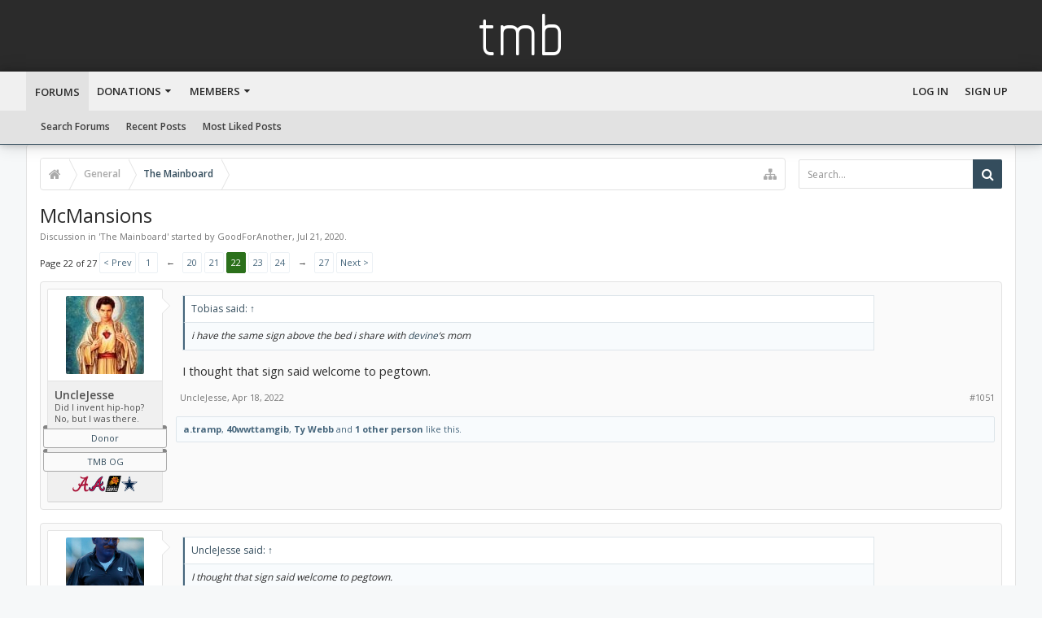

--- FILE ---
content_type: text/html; charset=UTF-8
request_url: https://www.the-mainboard.com/index.php?threads/mcmansions.180399/page-22
body_size: 24875
content:
<!DOCTYPE html>









	









	




	




	





	




	
		
	
	
	
		
	


<html id="XenForo" lang="en-US" dir="LTR" class="Public NoJs uix_javascriptNeedsInit LoggedOut NoSidebar  Responsive pageIsLtr   hasTabLinks  hasSearch   is-sidebarOpen hasRightSidebar is-setWidth navStyle_0 pageStyle_1 hasFlexbox" xmlns:fb="http://www.facebook.com/2008/fbml">
<head>


	<meta charset="utf-8" />
	<meta http-equiv="X-UA-Compatible" content="IE=Edge,chrome=1" />
	
		<meta name="viewport" content="width=device-width, initial-scale=1" />
	
	
		<base href="https://www.the-mainboard.com/" />
		<script>
			var _b = document.getElementsByTagName('base')[0], _bH = "https://www.the-mainboard.com/";
			if (_b && _b.href != _bH) _b.href = _bH;
		</script>
	

	<title>McMansions | Page 22 | TMB</title>

	<noscript><style>.JsOnly, .jsOnly { display: none !important; }</style></noscript>
	<link rel="stylesheet" href="css.php?css=xenforo,form,public&amp;style=16&amp;dir=LTR&amp;d=1745162282" />

	<link rel="stylesheet" href="css.php?css=bb_code,likes_summary,login_bar,message,message_user_info,moderator_bar,thread_view,uix_extendedFooter&amp;style=16&amp;dir=LTR&amp;d=1745162282" />


	<link rel="stylesheet" href="css.php?css=uix,uix_style&amp;style=16&amp;dir=LTR&amp;d=1745162282" />

	<style>
	/*** UIX -- PER USER STYLES ***/

	

	


	

</style>

	<link rel="stylesheet" href="css.php?css=EXTRA&amp;style=16&amp;dir=LTR&amp;d=1745162282" />

	

	<style>
/* Node Styling */

</style>

	

	

	<script>

	(function(i,s,o,g,r,a,m){i['GoogleAnalyticsObject']=r;i[r]=i[r]||function(){
	(i[r].q=i[r].q||[]).push(arguments)},i[r].l=1*new Date();a=s.createElement(o),
	m=s.getElementsByTagName(o)[0];a.async=1;a.src=g;m.parentNode.insertBefore(a,m)
	})(window,document,'script','//www.google-analytics.com/analytics.js','ga');
	
	ga('create', 'UA-11295483-1', 'auto');
	ga('send', 'pageview');

</script>
	
	












<link href="styles/uix/uix/css/font-awesome.min.css" rel="stylesheet">
<link href='//fonts.googleapis.com/css?family=Open+Sans:300,400,700,600|Chathura:400' rel='stylesheet' type='text/css'>


<script src="//ajax.googleapis.com/ajax/libs/jquery/1.11.0/jquery.min.js"></script>

	<script>if (!window.jQuery) { document.write('<scr'+'ipt type="text/javascript" src="js/jquery/jquery-1.11.0.min.js"><\/scr'+'ipt>'); }</script>



<script src="js/xenforo/xenforo.js?_v=26e2b027"></script>




<!--[if lt IE 9]>
	
		 
        	<script src="//cdnjs.cloudflare.com/ajax/libs/html5shiv/3.7.2/html5shiv.min.js"></script>
	        
	        <script src="//cdnjs.cloudflare.com/ajax/libs/respond.js/1.4.2/respond.js"></script>
	        
	        <script src="//cdnjs.cloudflare.com/ajax/libs/selectivizr/1.0.2/selectivizr-min.js"></script>
	

<![endif]-->



<script>
	uix = {
		elm: {},
		fn:{},
		init: function(){
			if (uix.betaMode) {
				console.group('uix.%cinit()', 'color:#3498DB');
			}
			for(var x=0;x<uix.events.init.length;x++){
				uix.events.init[x]()
		  	}
		  	console.groupEnd('uix.%cinit()','color:#3498DB')
		},
	  	events: {init:[]},
	  	on: function(event, fn){
	  		if(event=='init'){
	  			uix.events.init.push(fn)
	  		}
	  	},

		betaMode				: parseInt('0'),
		jsPathUsed				: 'uix_style',
		jsGlobal				: parseInt('0'),


	  	version					: '1.5.10.0',
	  	jsHeadVersion				: '1.5.10.0',
	  	addonVersion				: '1001272',
	  	jsCacheBust				: '1',
	  	contentTemplate				: 'thread_view',

		javascriptInitHide			: parseInt('1'),
		globalPadding 				: parseInt('16px'),
		sidebarWidth				: parseInt('250px'),
		mainContainerMargin  	        	: '266px',
		maxResponsiveWideWidth   		: parseInt('800px'),
		maxResponsiveMediumWidth 		: parseInt('610px'),
		maxResponsiveNarrowWidth 		: parseInt('480px'),
		sidebarMaxResponsiveWidth		: parseInt('800px'),
		
			responsiveMessageBreakpoint		: parseInt('610px'),
		
		sidebarMaxResponsiveWidthStr		: '800px',

		
			offCanvasRightTriggerWidth	: parseInt('800px'),
		

		
			offCanvasLeftTriggerWidth	: parseInt('800px'),
		

		
			
				offCanvasNavTriggerWidth	: parseInt('800px'),
			
		
		
			offCanvasVisitorTriggerWidth	: 99999,
		

		offcanvasTriggerAnimationDuration	: parseInt('300ms'),




		dropdownMenuAnimationSpeed		: parseInt('0ms'),
		inlineAlertBalloons			: (parseInt('1') && !parseInt('0')) || parseInt('0'),

		jumpToFixedDelayHide			: parseInt('1'),

		stickyNavigationMinWidth 		: parseInt('0'),
		stickyNavigationMinHeight		: parseInt('600'),
		stickyNavigationMaxWidth 		: parseInt('0'),
		stickyNavigationMaxHeight		: parseInt('0'),
		stickyNavigationPortraitMinWidth 	: parseInt('320'),
		stickyNavigationPortraitMinHeight	: parseInt('500'),
		stickyNavigationPortraitMaxWidth 	: parseInt('0'),
		stickyNavigationPortraitMaxHeight	: parseInt('0'),
		stickySidebar 				: 1,
		
			sidebarInnerFloat		: "right",
		
		RTL					: 0,
		stickyItems 				: {},
		stickyGlobalMinimumPosition		: parseInt('200px'),
		stickyGlobalScrollUp			: parseInt('0'),
		stickyDisableIOSThirdParty		: parseInt('1'),
		preventAlwaysSticky			: parseInt('0'),

		searchMinimalSize			: parseInt('610px'),

		searchPosition				: parseInt('4'),

		nodeStyle				: parseInt('1'),
		pageStyle				: parseInt('1'),

		enableBorderCheck			: parseInt('1'),
		enableULManager				: parseInt('1'),

		threadSlidingAvatar			: parseInt('0'),
		threadSlidingExtra			: parseInt('0'),
		threadSlidingHover			: parseInt('0'),
		threadSlidingStaffShow			: parseInt('0'),
		threadSlidingGlobalEnable		: parseInt('1'),

		signatureHidingEnabled			: parseInt('0'),
		signatureHidingEnabledAddon		: parseInt('1'),
		signatureMaxHeight			: parseInt('100px'),
		signatureHoverEnabled			: parseInt('0'),

		enableStickyFooter 			: parseInt('1'),
		stickyFooterBottomOffset 		: parseInt('16px') * 2,

		
			sidebarStickyBottomOffset	: parseInt(0),
		

	  	
			offCanvasSidebar			: 1,

			
				offCanvasSidebarVisitorTabs		: 0,
			

		

		offcanvasLeftStatic			: 1 && parseInt('0') && parseInt('1'),
		offcanvasRightStatic			: 1 && parseInt('0') && parseInt('1'),
		offcanvasLeftStaticBreakpoint		: parseInt('1300px'),
		offcanvasRightStaticBreakpoint		: parseInt('1300px'),

		reinsertWelcomeBlock			: parseInt('0'),

		sidebarCookieExpire			: '',
		canCollapseSidebar			: '',

		cookiePrefix				: 'xf_',
		sidebarLocation 			: parseInt('0'),

		collapsibleSidebar			: parseInt('0'),
		collapsedNodesDefault			: '',
		nodeGridCollapseEnabled			: parseInt('0'),			
		widthToggleUpper			: '100%',
		widthToggleLower			: '95%',
		
			toggleWidthEnabled		: false,
		
		toggleWidthBreakpoint			: parseInt('127'),
		collapsibleNodes			: parseInt('1'),
		collapsibleSticky			: parseInt('0'),
		ajaxWidthToggleLink			: 'index.php?uix/toggle-width',
		ajaxStickyThreadToggleLink		: 'index.php?uix/toggle-sticky-threads',
		ajaxStickyThreadExpandLink		: 'index.php?uix/expand-sticky-threads',
		ajaxStickyThreadCollapseLink		: 'index.php?uix/collapse-sticky-threads',
		ajaxSidebarToggleLink			: 'index.php?uix/toggle-sidebar',

		stickySidebarDelayInit			: parseInt('1'),
		stickySidebarLegacy			: parseInt('0'),
		stickySidebarDisableIOS			: parseInt('1'),

		user					: {
								'themeName'		: 'Grayboard',
								'-themeParents'		: '16,15,0',
								'-themeModified'	: '1745162282',
								'-themeSelectable'	: '1',
								languageName		: 'English (US)',
								stickyEnableUserbar	: (parseInt('') == parseInt('')) ? parseInt('') : true,
								stickyEnableNav		: (parseInt('') == parseInt('')) ? parseInt('') : true,
								stickyEnableSidebar	: (parseInt('') == parseInt('')) ? parseInt('') : true,
								widthToggleState	: (parseInt('0') == parseInt('0')) ? parseInt('0') : parseInt('0'),
								stickyThreadsState	: (parseInt('') == parseInt('')) ? (parseInt('') > 0) : 0,
								
									sidebarState	: 0,
								
								
									collapseUserInfo : 1,
								
								
									signatureHiding : 1,
								
								isAdmin			: parseInt('0"')
							}
	};

	if(uix.stickyNavigationMaxWidth == 0){uix.stickyNavigationMaxWidth = 999999}
	if(uix.stickyNavigationMaxHeight == 0){uix.stickyNavigationMaxHeight = 999999}
	if(uix.stickyNavigationPortraitMaxWidth == 0){uix.stickyNavigationPortraitMaxWidth = 999999}
	if(uix.stickyNavigationPortraitMaxHeight == 0){uix.stickyNavigationPortraitMaxHeight = 999999}

	
		uix.stickyItems['#navigation'] = {normalHeight:parseInt('48'), stickyHeight:parseInt('49')}

		var subElement = null;
		
			//if tablinks are visible
			uix.stickyItems['#navigation'].options = {subElement: '#navigation .tabLinks', subNormalHeight: parseInt('41'), subStickyHeight: parseInt('40'), subStickyHide: 1 == 1 , scrollSticky: uix.stickyGlobalScrollUp }
		

	

	

	$(document).ready(function(){

	//put jquery code here


});

	uix.debug = function() {
		result = "\n\n############============   Begin Copying Here   ============############\n\n";
		result += "Error: the functions file was not found.";
		result += "\n\n############============   End Copying Here   ============############\n\n";

		uix.fixJsVisibility();

		console.log(result);
	}

</script>

<script src="js/audentio/uix_style/functions.min.js?_v=26e2b027_1.5.10.0_1"></script>

<script>
	uix.adminJsError = function(errMsg) {
		console.error(errMsg);

		
	}

	uix.fixJsVisibility = function() {
		var userBar = $('.hasJs #userBar');
		var nodeList = $('.hasJs #forums, .hasJs .category_view .nodeList, .hasJs .watch_forums .nodeList');
		var panels = $('.js-uix_panels')
		if (userBar.length) userBar.css('display', 'block');
		if (nodeList.length) nodeList.css('visibility', 'visible');
		if (panels.length) $('.js-uix_panels').removeClass('needsInit');
		$('html').removeClass('uix_javascriptNeedsInit');
	}

	uix.catchJsError = function(err) {
		console.log("\n\n############============   Begin Copying Here   ============############\n\n")
		var errMsg = "Uh Oh!  It looks like there's an error in your page's javascript.  There will likely be significant issues with the use of the forum until this is corrected.  If you are unable to resolve this and believe it is due to a bug in your Audentio Design theme, contact Audentio support and include a copy of the text between the designated areas from your javascript console.  This is the error: \n\n" + err ;
		uix.fixJsVisibility();
		uix.adminJsError(errMsg);
		console.log("\n\n");
		console.log(err);
		console.log("\n\n");
		try {
			uix.debug(true);
		} catch (err) {
			console.log("Unable to include uix.debug();");
		}

		console.log("\n\n############============   End Copying Here   ============############\n\n");
	}

	$(document).ready(function(){
		if (typeof(audentio) === 'undefined' || typeof(uix.jsVersion) === 'undefined') {
			var errMsg = 'Uh Oh!  It looks like the javascript for your theme was not found in /js/audentio/uix_style/.\n\n';
			if (uix.jsGlobal) {
				errMsg += 'Your forum is set to use the same javascript directory for all your themes.  Consider disabling this or modifying the directory.  Options are located under Options > [UI.X] General.\n\n'
			} else {
				errMsg += 'Your theme has set the location of its javascript directory.  You may need to modify the javascript directory location style property located under [UI.X] Global Settings > Javascript Path.\n\n'
			}
			errMsg += 'If your files are in the directory specified, ensure that your file permissions allow them to be read.  There will likely be significant issues with the use of the forum until this is corrected.  If you are unable to resolve this, contact Audentio support.  This error has also been logged to the javascript console.';

			uix.fixJsVisibility();

			uix.adminJsError(errMsg);
		} else if (uix.jsHeadVersion.split('_')[0] != uix.jsVersion.split('_')[0]) {
			var errMsg = 'Uh Oh! It looks like the version of your javascript functions file does not match the version of your page_container_js_head template.  \n\nYour javascript functions file is version "' + uix.jsVersion + '". \nYour page_container_js_head is version "' + uix.jsHeadVersion + '".  \n\nIf your functions file version number is higher, ensure that you have merged all templates (especially page_container_js_head).  If your page_container_js_head version number is higher, ensure that you have correctly uploaded the latest version of the javascript functions file and that you have cleared anything that could cache an old version of the javascript (CDN / Cloudflare / etc.). \n\nThis issue could cause parts of your forum to not display or function correctly.  If this does not resolve the issue contact Audentio support.  This error has also been logged to the javascript console.';
			
			uix.fixJsVisibility();
			
			uix.adminJsError(errMsg);
		}
	});
</script>

<script>
	try {
		uix.dateHelper.phrase = {
			now: 'now',
			second: 's',
			minute: 'm',
			hour: 'h',
			day: 'd',
			week: 'w',
			year: 'y',
			century: 'c',
			ago: '{time} ago',
			future: 'in {time}'
		}


		uix.sticky.stickyMinDist = parseInt('50');

		$(document).ready(function(){
			try {
				
				

				uix.initFunc();
			} catch (err) {
				uix.catchJsError(err);
			}
		});
	} catch (err) {
		uix.catchJsError(err);
	}
</script>




	<link href="favicon.png" rel="icon" type="image/x-icon" />
	<link rel="apple-touch-icon" href="https://www.the-mainboard.com/styles/default/xenforo/logo.og.png" />
	<link rel="alternate" type="application/rss+xml" title="RSS feed for TMB" href="index.php?forums/-/index.rss" />
	
	<link rel="prev" href="index.php?threads/mcmansions.180399/page-21" /><link rel="next" href="index.php?threads/mcmansions.180399/page-23" />
	<link rel="canonical" href="https://www.the-mainboard.com/index.php?threads/mcmansions.180399/page-22" />
	<meta name="description" content="i have the same sign above the bed i share with devine‘s mom
I thought that sign said welcome to pegtown." />	<meta property="og:site_name" content="TMB" />
	<meta property="og:image" content="https://www.the-mainboard.com/data/avatars/m/0/6.jpg?1614046738" />
	<meta property="og:image" content="https://www.the-mainboard.com/styles/default/xenforo/logo.og.png" />
	<meta property="og:type" content="article" />
	<meta property="og:url" content="https://www.the-mainboard.com/index.php?threads/mcmansions.180399/" />
	<meta property="og:title" content="McMansions" />
	<meta property="og:description" content="i have the same sign above the bed i share with devine‘s mom
I thought that sign said welcome to pegtown." />
	
	
	




	
		<meta name="theme-color" content="rgb(52, 77, 93)">
		<meta name="msapplication-TileColor" content="rgb(52, 77, 93)">
	

</head>

<body class="node4 node3 SelectQuotable">

	

	
		

<div id="loginBar">
	<div class="pageContent">
		<span class="helper"></span>
	</div>
	<div class="pageWidth">

		

	</div>
</div>
	

	
		
		<div class="js-uix_panels uix_panels ">
			
				

<aside class="js-sidePanelWrapper sidePanelWrapper  sidePanelWrapper--left">
	<a href="#" class="js-panelMask uix_panelMask"></a>
	
		<div class="sidePanel sidePanel--nav">
			<nav>
<ul class="sidePanel__navTabs">
	
							<!-- home -->
							


								<!-- extra tabs: home -->
								


								<!-- forums -->
								
									
										<li class="navTab forums selected">

											<a href="https://www.the-mainboard.com/index.php" class="navLink">Forums</a>
											<a href="https://www.the-mainboard.com/index.php" class="SplitCtrl"><i class="uix_icon js-offcanvasIcon uix_icon-expandDropdown"></i></a>
								
											<div class="tabLinks">
									
													<ul class="secondaryContent blockLinksList">
													


														
														<li><a href="index.php?search/&amp;type=post">Search Forums</a></li>
														
														<li><a href="index.php?find-new/posts" rel="nofollow">Recent Posts</a></li>
													

<li><a href="index.php?mostliked/">Most Liked Posts</a></li>
													</ul>
									
											</div>
										</li>
								
								

								<!-- extra tabs: middle -->
								
								
									
										
											<li class="navTab addm ">
								
											<a href="index.php?donations/" class="navLink">Donations</a>
											<a href="index.php?donations/" class="SplitCtrl"><i class="uix_icon js-offcanvasIcon uix_icon-expandDropdown"></i></a>
								
											<div class="tabLinks">
												<ul class="secondaryContent blockLinksList">
	<li><a href="index.php?donations/">Donation Campaigns</a></li></li>
	
		<li><a href="index.php?donations/top-donors">Top Donors</a></li>
	
	
		<li><a href="index.php?donations/top-donations">Top Donations</a></li>
	
	
</ul>
											</div>
										</li>
										
									
								
								


								<!-- members -->
								
									
											<li class="navTab members ">

												<a href="https://www.the-mainboard.com/index.php?members/" class="navLink">Members</a>
												<a href="https://www.the-mainboard.com/index.php?members/" class="SplitCtrl"><i class="uix_icon js-offcanvasIcon uix_icon-expandDropdown"></i></a>
									
												<div class="tabLinks">
									
													<ul class="secondaryContent blockLinksList">
													
														<li><a href="index.php?members/">Notable Members</a></li>
														
														<li><a href="index.php?online/">Current Visitors</a></li>
														
														<li><a href="index.php?find-new/profile-posts">New Profile Posts</a></li>
													<li><a href="index.php?sport-teams/">Fan Of</a></li>
													</ul>
									
											</div>
										</li>
								

								<!-- extra tabs: end -->
								

	

</ul>
</nav>
		</div>
	
</aside>
			
			

			<div class="mainPanelWrapper">
				<a href="#" class="js-panelMask uix_panelMask"></a>

	

	

<div class="uix_wrapperFix" style="height: 1px; margin-bottom: -1px;"></div>

<div id="uix_wrapper">
<div class="uix_wrapperFix" style="height: 1px; margin-bottom: -1px;"></div>

<div id="headerMover">
	<div id="headerProxy"></div>
<header>
	


<div id="header">
	



	

	
		<div id="logoBlock" class="header__blockItem ">

	

		<div class="pageContent">

		
		<div class="pageWidth">
		

		
		<div id="logo"><a href="https://www.the-mainboard.com/index.php">
			<span></span>
			<h2 class="uix_logoText">tmb</h2>
			
		</a></div>
		

		
			
		

		<span class="helper"></span>
		</div>
	</div>
</div>
	

	



<div id="navigation" class="header__blockItem  stickyTop">
	<div class="sticky_wrapper">
		<div class="uix_navigationWrapper">
		
			<div class="pageContent">
				<nav>
					<div class="navTabs">
						
						<div class="pageWidth">
						

							<ul class="publicTabs navLeft">

							
							<li id="logo_small">
								<a href="https://www.the-mainboard.com/index.php">
								
									<h2 class="uix_navigationLogoText">tmb</h2>
								
								</a>
							</li>
							

							





	

	
		
	


	

	
		
	













	<li class="navTab  navTab--panelTrigger navTab--navPanelTrigger PopupClosed">
		<a class="navLink js-leftPanelTrigger" href="#">
			<i class="uix_icon uix_icon-menu"></i><span class="trigger__phrase">Menu</span>
		</a>
	</li>



							<!-- home -->
							


								<!-- extra tabs: home -->
								


								<!-- forums -->
								
									
										<li class="navTab forums selected">
	
											<a href="https://www.the-mainboard.com/index.php" class="navLink">Forums</a>
											<a href="https://www.the-mainboard.com/index.php" class="SplitCtrl" rel="Menu"></a>
	
											<div class="tabLinks forumsTabLinks">
												<div class="pageWidth">
													<div class="primaryContent menuHeader">
														<h3>Forums</h3>
														<div class="muted">Quick Links</div>
													</div>
									
													<ul class="secondaryContent blockLinksList">
													


														
														<li><a href="index.php?search/&amp;type=post">Search Forums</a></li>
														
														<li><a href="index.php?find-new/posts" rel="nofollow">Recent Posts</a></li>
													

<li><a href="index.php?mostliked/">Most Liked Posts</a></li>
													</ul>
									
													
												</div>
									
											</div>
										</li>
								
								

								<!-- extra tabs: middle -->
								
								
									
										
										<li class="navTab addm Popup PopupControl PopupClosed">
	
											<a href="index.php?donations/" class="navLink">Donations</a>
											<a href="index.php?donations/" class="SplitCtrl" rel="Menu"></a>
											
											<div class="Menu JsOnly tabMenu addmTabLinks">
												
													<div class="primaryContent menuHeader">
														<h3>Donations</h3>
														<div class="muted">Quick Links</div>
													</div>
													<ul class="secondaryContent blockLinksList">
	<li><a href="index.php?donations/">Donation Campaigns</a></li></li>
	
		<li><a href="index.php?donations/top-donors">Top Donors</a></li>
	
	
		<li><a href="index.php?donations/top-donations">Top Donations</a></li>
	
	
</ul>
													
												
											</div>
										</li>
										
									
								
								


								<!-- members -->
								
									
										<li class="navTab members Popup PopupControl PopupClosed">
	
											<a href="https://www.the-mainboard.com/index.php?members/" class="navLink">Members</a>
											<a href="https://www.the-mainboard.com/index.php?members/" class="SplitCtrl" rel="Menu"></a>
	
											<div class="Menu JsOnly tabMenu membersTabLinks">
												
													<div class="primaryContent menuHeader">
														<h3>Members</h3>
														<div class="muted">Quick Links</div>
													</div>
									
													<ul class="secondaryContent blockLinksList">
													
														<li><a href="index.php?members/">Notable Members</a></li>
														
														<li><a href="index.php?online/">Current Visitors</a></li>
														
														<li><a href="index.php?find-new/profile-posts">New Profile Posts</a></li>
													<li><a href="index.php?sport-teams/">Fan Of</a></li>
													</ul>
									
													
												
									
											</div>
										</li>
								

								<!-- extra tabs: end -->
								

								<!-- responsive popup -->
								<li class="navTab navigationHiddenTabs navTab--justIcon Popup PopupControl PopupClosed" style="display:none">

									<a rel="Menu" class="navLink NoPopupGadget uix_dropdownDesktopMenu"><i class="uix_icon uix_icon-navOverflow"></i><span class="uix_hide menuIcon">Menu</span></a>

									<div class="Menu JsOnly blockLinksList primaryContent" id="NavigationHiddenMenu"></div>
								</li>

								
								<!-- no selection -->
								
								

								

							</ul>


							


								<ul class="navRight visitorTabs">

								

									

									

									
										
									

									
										

	<li class="navTab login PopupClosed">
		
			<a href="index.php?login/" class="navLink uix_dropdownDesktopMenu OverlayTrigger" data-cacheOverlay="false">
				
				<strong class="loginText">Log in</strong>
			</a>
		

		

	</li>

	
	<li class="navTab register PopupClosed">
		<a href="index.php?register/" class="navLink">
			
			<strong>Sign up</strong>
		</a>
	</li>
	


									

									

									





	

	
		
	


	

	
		
	











									

								

								</ul>

							

							


						</div>
					</div>

				<span class="helper"></span>

				</nav>
			</div>
		
		</div>
	</div>
</div>



	
</div>

	
	
</header>

<div id="content" class="thread_view">
	
	<div class="pageWidth">
		<div class="pageContent">
	
			<!-- main content area -->

			

			

			
			
			<div class="breadBoxTop  withSearch">
				
				

<nav>

	
	<ul class="uix_breadCrumb_toggleList">
		
			
			<li class="toggleList_item toggleList_item_search">

<div id="searchBar" class="hasSearchButton">
	
	<i id="QuickSearchPlaceholder" class="uix_icon uix_icon-search" title="Search"></i>

	


	<fieldset id="QuickSearch">
		<form action="index.php?search/search" method="post" class="formPopup">

			<div class="primaryControls">
				<!-- block: primaryControls -->
				<i class="uix_icon uix_icon-search" onclick='$("#QuickSearch form").submit()'></i>
				<input type="search" name="keywords" value="" class="textCtrl" placeholder="Search..." results="0" title="Enter your search and hit enter" id="QuickSearchQuery" />
				<!-- end block: primaryControls -->
			</div>

			<div class="secondaryControls">
				<div class="controlsWrapper">

					<!-- block: secondaryControls -->
					<dl class="ctrlUnit">
						<dt></dt>
						<dd><ul>
							<li><label><input type="checkbox" name="title_only" value="1"
								id="search_bar_title_only" class="AutoChecker"
								data-uncheck="#search_bar_thread" /> Search titles only</label></li>
						</ul></dd>
					</dl>

					<dl class="ctrlUnit">
						<dt><label for="searchBar_users">Posted by Member:</label></dt>
						<dd>
							<input type="text" name="users" value="" class="textCtrl AutoComplete" id="searchBar_users" />
							<p class="explain">Separate names with a comma.</p>
						</dd>
					</dl>

					<dl class="ctrlUnit">
						<dt><label for="searchBar_date">Newer Than:</label></dt>
						<dd><input type="date" name="date" value="" class="textCtrl" id="searchBar_date" /></dd>
					</dl>

					
					<dl class="ctrlUnit">
						<dt></dt>
						<dd><ul>
								
									<li><label title="Search only McMansions"><input type="checkbox" name="type[post][thread_id]" value="180399"
	id="search_bar_thread" class="AutoChecker"
	data-uncheck="#search_bar_title_only, #search_bar_nodes" /> Search this thread only</label></li>
								
									<li><label title="Search only The Mainboard"><input type="checkbox" name="nodes[]" value="4"
	id="search_bar_nodes" class="Disabler AutoChecker" checked="checked"
	data-uncheck="#search_bar_thread" /> Search this forum only</label>
	<ul id="search_bar_nodes_Disabler">
		<li><label><input type="checkbox" name="type[post][group_discussion]" value="1"
			id="search_bar_group_discussion" class="AutoChecker"
			data-uncheck="#search_bar_thread" /> Display results as threads</label></li>
	</ul></li>
								
						</ul></dd>
					</dl>
					
				</div>
				<!-- end block: secondaryControls -->

				<dl class="ctrlUnit submitUnit">
					<dt></dt>
					<dd>
						<input type="submit" value="Search" class="button primary Tooltip" title="Find Now" />
						<a href="index.php?search/" class="button moreOptions Tooltip" title="Advanced Search">More...</a>
						<div class="Popup" id="commonSearches">
							<a rel="Menu" class="button NoPopupGadget Tooltip" title="Useful Searches" data-tipclass="flipped"><span class="arrowWidget"></span></a>
							<div class="Menu">
								<div class="primaryContent menuHeader">
									<h3>Useful Searches</h3>
								</div>
								<ul class="secondaryContent blockLinksList">
									<!-- block: useful_searches -->
									<li><a href="index.php?find-new/posts&amp;recent=1" rel="nofollow">Recent Posts</a></li>
									
									<!-- end block: useful_searches -->
								</ul>
							</div>
						</div>
					</dd>
				</dl>

			</div>

			<input type="hidden" name="_xfToken" value="" />
		</form>
	</fieldset>
	

</div></li>
		
	</ul>
	

	
		
			
				
			
		
			
				
			
		
	

	<fieldset class="breadcrumb">
		<a href="index.php?misc/quick-navigation-menu&amp;selected=node-4" class="OverlayTrigger jumpMenuTrigger" data-cacheOverlay="true" title="Open quick navigation"><i class="uix_icon uix_icon-sitemap"></i><!--Jump to...--></a>

		<div class="boardTitle"><strong>TMB</strong></div>

		<span class="crumbs">
			

			
				<span class="crust selectedTabCrumb" itemscope="itemscope" itemtype="http://data-vocabulary.org/Breadcrumb">
					<a href="https://www.the-mainboard.com/index.php" class="crumb" rel="up" itemprop="url"><span itemprop="title"><i class="uix_icon uix_icon-home" title="Forums"></i></span></a>
					<span class="arrow"><span>&gt;</span></span>
				</span>
			

			
				
					<span class="crust" itemscope="itemscope" itemtype="http://data-vocabulary.org/Breadcrumb">
						<a href="https://www.the-mainboard.com/index.php#general.3" class="crumb" rel="up" itemprop="url"><span itemprop="title">General</span></a>
						<span class="arrow"><span>&gt;</span></span>
					</span>
				
					<span class="crust" itemscope="itemscope" itemtype="http://data-vocabulary.org/Breadcrumb">
						<a href="https://www.the-mainboard.com/index.php?forums/the-mainboard.4/" class="crumb" rel="up" itemprop="url"><span itemprop="title">The Mainboard</span></a>
						<span class="arrow"><span>&gt;</span></span>
					</span>
				
			
		</span>
	</fieldset>
</nav>
				
					

	

	<div id="uix_searchMinimal">
		<form action="index.php?search/search" method="post">
			<i id="uix_searchMinimalClose" class="uix_icon uix_icon-close"  title="Close"></i>
			<i id="uix_searchMinimalOptions" class="uix_icon uix_icon-cog" title="Options"></i>
			<div id="uix_searchMinimalInput" >
				<input type="search" name="keywords" value="" placeholder="Search..." results="0" />
			</div>
			<input type="hidden" name="_xfToken" value="" />
		</form>
	</div>





				
			</div>
			
			

			

			

			

			


	
	
	
	
	

	


	

			
				<div class="mainContainer_noSidebar">
			
					<div class="mainContent">
						<!--[if lt IE 8]>
							<p class="importantMessage">You are using an out of date browser. It  may not display this or other websites correctly.<br />You should upgrade or use an <a href="https://www.google.com/chrome/browser/" target="_blank">alternative browser</a>.</p>
						<![endif]-->

						
						
						



						
						

						

						
						
							
								<!-- h1 title, description -->
								<div class="titleBar">
									
									<h1>McMansions</h1>

									<p id="pageDescription" class="muted ">
	Discussion in '<a href="index.php?forums/the-mainboard.4/">The Mainboard</a>' started by <a href="index.php?members/goodforanother.6/" class="username" dir="auto">GoodForAnother</a>, <a href="index.php?threads/mcmansions.180399/"><span class="DateTime" title="Jul 21, 2020 at 11:27 PM">Jul 21, 2020</span></a>.
</p>
								</div>
							
						
						

						

						<!-- main template -->
						



























	






<div class="pageNavLinkGroup">
	<div class="linkGroup SelectionCountContainer">
		
		

	</div>

	


<div class="PageNav"
	data-page="22"
	data-range="2"
	data-start="20"
	data-end="24"
	data-last="27"
	data-sentinel="{{sentinel}}"
	data-baseurl="index.php?threads/mcmansions.180399/page-{{sentinel}}">
	
	<span class="pageNavHeader">Page 22 of 27</span>
	
	<nav>
		
			<a href="index.php?threads/mcmansions.180399/page-21" class="text">&lt; Prev</a>
			
		
		
		<a href="index.php?threads/mcmansions.180399/" class="" rel="start">1</a>
		
		
			<a class="PageNavPrev ">&larr;</a> <span class="scrollable"><span class="items">
		
		
		
			<a href="index.php?threads/mcmansions.180399/page-20" class="">20</a>
		
			<a href="index.php?threads/mcmansions.180399/page-21" class="">21</a>
		
			<a href="index.php?threads/mcmansions.180399/page-22" class="currentPage ">22</a>
		
			<a href="index.php?threads/mcmansions.180399/page-23" class="">23</a>
		
			<a href="index.php?threads/mcmansions.180399/page-24" class="">24</a>
		
		
		
			</span></span> <a class="PageNavNext ">&rarr;</a>
		
		
		<a href="index.php?threads/mcmansions.180399/page-27" class="">27</a>
		
		
			<a href="index.php?threads/mcmansions.180399/page-23" class="text">Next &gt;</a>
			
		
	</nav>	
	
	
</div>

</div>





<form action="index.php?inline-mod/post/switch" method="post"
	class="InlineModForm section"
	data-cookieName="posts"
	data-controls="#InlineModControls"
	data-imodOptions="#ModerationSelect option">

	<ol class="messageList" id="messageList">
		
			
				


<li id="post-17798431" class="sectionMain message     " data-author="UncleJesse">

	<div class="uix_message ">

		

	

	














<div class="messageUserInfo" itemscope="itemscope" itemtype="http://data-vocabulary.org/Person">

<div class="messageUserBlock  is-expanded ">

	
		<div class="avatarHolder is-expanded">
			<div class="uix_avatarHolderInner">
			<span class="helper"></span>
			<a href="index.php?members/unclejesse.709/" class="avatar Av709m" data-avatarhtml="true"><img src="data/avatars/m/0/709.jpg?1710353378" width="96" height="96" alt="UncleJesse" /></a>

			
			<!-- slot: message_user_info_avatar -->
			</div>
		</div>
	

	
		<h3 class="userText">
			<div class="uix_userTextInner">

				

				<a href="index.php?members/unclejesse.709/" class="username" dir="auto" itemprop="name">UncleJesse</a>

				<em class="userTitle" itemprop="title">Did I invent hip-hop? No, but I was there.</em>
			</div>
			<em class="userBanner bannerStaff wrapped" itemprop="title"><span class="before"></span><strong>Donor</strong><span class="after"></span></em>
<em class="userBanner bannerStaff wrapped" itemprop="title"><span class="before"></span><strong>TMB OG</strong><span class="after"></span></em>
			
			<div class="fanof"><a href="index.php?sport-teams/alabama-crimson-tide.68/members" class="OverlayTrigger"><img src="data/brivium/SportTeamIcons/0/68.png"  class="Tooltip" alt="Alabama Crimson Tide" title="Alabama Crimson Tide" /></a><a href="index.php?sport-teams/atlanta-braves.102/members" class="OverlayTrigger"><img src="data/brivium/SportTeamIcons/0/102.png"  class="Tooltip" alt="Atlanta Braves" title="Atlanta Braves" /></a><a href="index.php?sport-teams/phoenix-suns.135/members" class="OverlayTrigger"><img src="data/brivium/SportTeamIcons/0/135.png"  class="Tooltip" alt="Phoenix Suns" title="Phoenix Suns" /></a><a href="index.php?sport-teams/dallas-cowboys.150/members" class="OverlayTrigger"><img src="data/brivium/SportTeamIcons/0/150.png"  class="Tooltip" alt="Dallas Cowboys" title="Dallas Cowboys" /></a></div>

			<!-- slot: message_user_info_text -->
		</h3>
	
	



	<span class="arrow"><span></span></span>
</div>
</div>

		<div class="messageInfo primaryContent">
			

			
			<div class="messageContent">
				<article>
					<blockquote class="messageText SelectQuoteContainer ugc baseHtml">
						
						
						<div class="bbCodeBlock bbCodeQuote" data-author="Tobias">
	<aside>
		
			<div class="attribution type">Tobias said:
				
					<a href="index.php?goto/post&amp;id=17798387#post-17798387" class="AttributionLink">&uarr;</a>
				
			</div>
		
		<blockquote class="quoteContainer"><div class="quote">i have the same sign above the bed i share with <a href="https://www.the-mainboard.com/index.php?members/12017/" class="username" data-user="12017, devine">devine</a>‘s mom</div><div class="quoteExpand">Click to expand...</div></blockquote>
	</aside>
</div>I thought that sign said welcome to pegtown.
						<div class="messageTextEndMarker">&nbsp;</div>
					</blockquote>
				</article>

				
			</div>
			

			

			<div class="messageDetails">

				

		

		<a href="index.php?threads/mcmansions.180399/page-22#post-17798431" title="Permalink" class="item muted postNumber hashPermalink OverlayTrigger" data-href="index.php?posts/17798431/permalink">#1051</a>

		<span class="item muted">
			<span class="authorEnd"><a href="index.php?members/unclejesse.709/" class="username author" dir="auto">UncleJesse</a>,</span>
			<a href="index.php?threads/mcmansions.180399/page-22#post-17798431" title="Permalink" class="datePermalink">
			
				<span class="DateTime" title="Apr 18, 2022 at 12:37 PM">Apr 18, 2022</span>
			
			</a>
		</span>

	

				

			</div>
			


			

		 

	

			<div id="likes-post-17798431">
	
	<div class="likesSummary secondaryContent">
		<span class="LikeText">
			<a href="index.php?members/a-tramp.14233/" class="username" dir="auto">a.tramp</a>, <a href="index.php?members/40wwttamgib.34107/" class="username" dir="auto">40wwttamgib</a>, <a href="index.php?members/ty-webb.11112/" class="username" dir="auto">Ty Webb</a> and <a href="index.php?posts/17798431/likes" class="OverlayTrigger">1 other person</a> like this.
		</span>
	</div>
</div>
		</div>

	</div> 

	

	

</li>
			
		
			
				


<li id="post-17798449" class="sectionMain message     " data-author="Tobias">

	<div class="uix_message ">

		

	

	














<div class="messageUserInfo" itemscope="itemscope" itemtype="http://data-vocabulary.org/Person">

<div class="messageUserBlock  is-expanded ">

	
		<div class="avatarHolder is-expanded">
			<div class="uix_avatarHolderInner">
			<span class="helper"></span>
			<a href="index.php?members/tobias.8506/" class="avatar Av8506m" data-avatarhtml="true"><img src="data/avatars/m/8/8506.jpg?1733960054" width="96" height="96" alt="Tobias" /></a>

			
			<!-- slot: message_user_info_avatar -->
			</div>
		</div>
	

	
		<h3 class="userText">
			<div class="uix_userTextInner">

				

				<a href="index.php?members/tobias.8506/" class="username" dir="auto" itemprop="name">Tobias</a>

				<em class="userTitle" itemprop="title">we’re on to jump in front of a train</em>
			</div>
			<em class="userBanner bannerStaff wrapped" itemprop="title"><span class="before"></span><strong>Donor</strong><span class="after"></span></em>
			
			<div class="fanof"><a href="index.php?sport-teams/north-carolina-tarheels.12/members" class="OverlayTrigger"><img src="data/brivium/SportTeamIcons/0/12.png"  class="Tooltip" alt="North Carolina Tarheels" title="North Carolina Tarheels" /></a><a href="index.php?sport-teams/atlanta-braves.102/members" class="OverlayTrigger"><img src="data/brivium/SportTeamIcons/0/102.png"  class="Tooltip" alt="Atlanta Braves" title="Atlanta Braves" /></a><a href="index.php?sport-teams/charlotte-hornets.123/members" class="OverlayTrigger"><img src="data/brivium/SportTeamIcons/0/123.png"  class="Tooltip" alt="Charlotte Hornets" title="Charlotte Hornets" /></a><a href="index.php?sport-teams/new-york-giants.163/members" class="OverlayTrigger"><img src="data/brivium/SportTeamIcons/0/163.png"  class="Tooltip" alt="New York Giants" title="New York Giants" /></a><a href="index.php?sport-teams/manchester-city.211/members" class="OverlayTrigger"><img src="data/brivium/SportTeamIcons/0/211.png"  class="Tooltip" alt="Manchester City" title="Manchester City" /></a><a href="index.php?sport-teams/national-league.348/members" class="OverlayTrigger"><img src="data/brivium/SportTeamIcons/0/348.png"  class="Tooltip" alt="National League" title="National League" /></a><a href="index.php?sport-teams/barandgrill.440/members" class="OverlayTrigger"><img src="data/brivium/SportTeamIcons/0/440.png"  class="Tooltip" alt="BarAndGrill" title="BarAndGrill" /></a></div>

			<!-- slot: message_user_info_text -->
		</h3>
	
	



	<span class="arrow"><span></span></span>
</div>
</div>

		<div class="messageInfo primaryContent">
			

			
			<div class="messageContent">
				<article>
					<blockquote class="messageText SelectQuoteContainer ugc baseHtml">
						
						
						<div class="bbCodeBlock bbCodeQuote" data-author="UncleJesse">
	<aside>
		
			<div class="attribution type">UncleJesse said:
				
					<a href="index.php?goto/post&amp;id=17798431#post-17798431" class="AttributionLink">&uarr;</a>
				
			</div>
		
		<blockquote class="quoteContainer"><div class="quote">I thought that sign said welcome to pegtown.</div><div class="quoteExpand">Click to expand...</div></blockquote>
	</aside>
</div>that’s because you can’t read, idiot
						<div class="messageTextEndMarker">&nbsp;</div>
					</blockquote>
				</article>

				
			</div>
			

			

			<div class="messageDetails">

				

		

		<a href="index.php?threads/mcmansions.180399/page-22#post-17798449" title="Permalink" class="item muted postNumber hashPermalink OverlayTrigger" data-href="index.php?posts/17798449/permalink">#1052</a>

		<span class="item muted">
			<span class="authorEnd"><a href="index.php?members/tobias.8506/" class="username author" dir="auto">Tobias</a>,</span>
			<a href="index.php?threads/mcmansions.180399/page-22#post-17798449" title="Permalink" class="datePermalink">
			
				<span class="DateTime" title="Apr 18, 2022 at 12:44 PM">Apr 18, 2022</span>
			
			</a>
		</span>

	

				

			</div>
			


			

		 

	

			<div id="likes-post-17798449">
	
	<div class="likesSummary secondaryContent">
		<span class="LikeText">
			<a href="index.php?members/a-tramp.14233/" class="username" dir="auto">a.tramp</a> and <a href="index.php?members/unclejesse.709/" class="username" dir="auto">UncleJesse</a> like this.
		</span>
	</div>
</div>
		</div>

	</div> 

	

	

</li>
			
		
			
				


<li id="post-17798463" class="sectionMain message     " data-author="bigred77">

	<div class="uix_message ">

		

	

	














<div class="messageUserInfo" itemscope="itemscope" itemtype="http://data-vocabulary.org/Person">

<div class="messageUserBlock  is-expanded ">

	
		<div class="avatarHolder is-expanded">
			<div class="uix_avatarHolderInner">
			<span class="helper"></span>
			<a href="index.php?members/bigred77.30990/" class="avatar Av30990m" data-avatarhtml="true"><img src="data/avatars/m/30/30990.jpg?1639076207" width="96" height="96" alt="bigred77" /></a>

			
			<!-- slot: message_user_info_avatar -->
			</div>
		</div>
	

	
		<h3 class="userText">
			<div class="uix_userTextInner">

				

				<a href="index.php?members/bigred77.30990/" class="username" dir="auto" itemprop="name">bigred77</a>

				<em class="userTitle" itemprop="title">Well-Known Member</em>
			</div>
			<em class="userBanner bannerStaff wrapped" itemprop="title"><span class="before"></span><strong>Donor</strong><span class="after"></span></em>
			
			<div class="fanof"><a href="index.php?sport-teams/texas-tech-red-raiders.39/members" class="OverlayTrigger"><img src="data/brivium/SportTeamIcons/0/39.png"  class="Tooltip" alt="Texas Tech Red Raiders" title="Texas Tech Red Raiders" /></a><a href="index.php?sport-teams/texas-rangers.96/members" class="OverlayTrigger"><img src="data/brivium/SportTeamIcons/0/96.png"  class="Tooltip" alt="Texas Rangers" title="Texas Rangers" /></a><a href="index.php?sport-teams/san-antonio-spurs.141/members" class="OverlayTrigger"><img src="data/brivium/SportTeamIcons/0/141.png"  class="Tooltip" alt="San Antonio Spurs" title="San Antonio Spurs" /></a><a href="index.php?sport-teams/dallas-cowboys.150/members" class="OverlayTrigger"><img src="data/brivium/SportTeamIcons/0/150.png"  class="Tooltip" alt="Dallas Cowboys" title="Dallas Cowboys" /></a><a href="index.php?sport-teams/kansas-city-chiefs.157/members" class="OverlayTrigger"><img src="data/brivium/SportTeamIcons/0/157.png"  class="Tooltip" alt="Kansas City Chiefs" title="Kansas City Chiefs" /></a><a href="index.php?sport-teams/austin-fc.354/members" class="OverlayTrigger"><img src="data/brivium/SportTeamIcons/0/354.png"  class="Tooltip" alt="Austin FC" title="Austin FC" /></a><a href="index.php?sport-teams/texas-tech-red-raiders-alt.437/members" class="OverlayTrigger"><img src="data/brivium/SportTeamIcons/0/437.png"  class="Tooltip" alt="Texas Tech Red Raiders alt" title="Texas Tech Red Raiders alt" /></a></div>

			<!-- slot: message_user_info_text -->
		</h3>
	
	



	<span class="arrow"><span></span></span>
</div>
</div>

		<div class="messageInfo primaryContent">
			

			
			<div class="messageContent">
				<article>
					<blockquote class="messageText SelectQuoteContainer ugc baseHtml">
						
						
						<div class="bbCodeBlock bbCodeQuote" data-author="UncleJesse">
	<aside>
		
			<div class="attribution type">UncleJesse said:
				
					<a href="index.php?goto/post&amp;id=17798431#post-17798431" class="AttributionLink">&uarr;</a>
				
			</div>
		
		<blockquote class="quoteContainer"><div class="quote">I thought that sign said welcome to pegtown.</div><div class="quoteExpand">Click to expand...</div></blockquote>
	</aside>
</div>That was <a href="https://www.the-mainboard.com/index.php?members/12017/" class="username" data-user="12017, devine">devine</a> s room
						<div class="messageTextEndMarker">&nbsp;</div>
					</blockquote>
				</article>

				
			</div>
			

			

			<div class="messageDetails">

				

		

		<a href="index.php?threads/mcmansions.180399/page-22#post-17798463" title="Permalink" class="item muted postNumber hashPermalink OverlayTrigger" data-href="index.php?posts/17798463/permalink">#1053</a>

		<span class="item muted">
			<span class="authorEnd"><a href="index.php?members/bigred77.30990/" class="username author" dir="auto">bigred77</a>,</span>
			<a href="index.php?threads/mcmansions.180399/page-22#post-17798463" title="Permalink" class="datePermalink">
			
				<span class="DateTime" title="Apr 18, 2022 at 12:51 PM">Apr 18, 2022</span>
			
			</a>
		</span>

	

				

			</div>
			


			

		 

	

			<div id="likes-post-17798463">
	
	<div class="likesSummary secondaryContent">
		<span class="LikeText">
			<a href="index.php?members/doc-louis.30981/" class="username" dir="auto">Doc Louis</a>, <a href="index.php?members/thefreak55.11164/" class="username" dir="auto">TheFreak55</a>, <a href="index.php?members/40wwttamgib.34107/" class="username" dir="auto">40wwttamgib</a> and <a href="index.php?posts/17798463/likes" class="OverlayTrigger">5 others</a> like this.
		</span>
	</div>
</div>
		</div>

	</div> 

	

	

</li>
			
		
			
				


<li id="post-17798625" class="sectionMain message     " data-author="BrickTamland">

	<div class="uix_message ">

		

	

	














<div class="messageUserInfo" itemscope="itemscope" itemtype="http://data-vocabulary.org/Person">

<div class="messageUserBlock  is-expanded ">

	
		<div class="avatarHolder is-expanded">
			<div class="uix_avatarHolderInner">
			<span class="helper"></span>
			<a href="index.php?members/bricktamland.11664/" class="avatar Av11664m" data-avatarhtml="true"><img src="data/avatars/m/11/11664.jpg?1573913813" width="96" height="96" alt="BrickTamland" /></a>

			
			<!-- slot: message_user_info_avatar -->
			</div>
		</div>
	

	
		<h3 class="userText">
			<div class="uix_userTextInner">

				

				<a href="index.php?members/bricktamland.11664/" class="username" dir="auto" itemprop="name">BrickTamland</a>

				<em class="userTitle" itemprop="title">You're not Ron...</em>
			</div>
			<em class="userBanner bannerStaff wrapped" itemprop="title"><span class="before"></span><strong>Donor</strong><span class="after"></span></em>
			
			<div class="fanof"><a href="index.php?sport-teams/florida-state-seminoles.7/members" class="OverlayTrigger"><img src="data/brivium/SportTeamIcons/0/7.png"  class="Tooltip" alt="Florida State Seminoles" title="Florida State Seminoles" /></a><a href="index.php?sport-teams/philadelphia-phillies.105/members" class="OverlayTrigger"><img src="data/brivium/SportTeamIcons/0/105.png"  class="Tooltip" alt="Philadelphia Phillies" title="Philadelphia Phillies" /></a><a href="index.php?sport-teams/philadelphia-eagles.166/members" class="OverlayTrigger"><img src="data/brivium/SportTeamIcons/0/166.png"  class="Tooltip" alt="Philadelphia Eagles" title="Philadelphia Eagles" /></a></div>

			<!-- slot: message_user_info_text -->
		</h3>
	
	



	<span class="arrow"><span></span></span>
</div>
</div>

		<div class="messageInfo primaryContent">
			

			
			<div class="messageContent">
				<article>
					<blockquote class="messageText SelectQuoteContainer ugc baseHtml">
						
						
						<div class="bbCodeBlock bbCodeQuote" data-author="BellottiBold">
	<aside>
		
			<div class="attribution type">BellottiBold said:
				
					<a href="index.php?goto/post&amp;id=17798342#post-17798342" class="AttributionLink">&uarr;</a>
				
			</div>
		
		<blockquote class="quoteContainer"><div class="quote">The carts <img src="styles/default/xenforo/smilies/laugh.gif" class="mceSmilie" alt=":laugh:" title=":laugh:    :laugh:" /></div><div class="quoteExpand">Click to expand...</div></blockquote>
	</aside>
</div>Have a buddy that bought one of them from eBay and fashioned a rolling bar cart out of it. It’s actually pretty cool.<br />
<br />
That said, he wheels it under his stairwell because of the eyesore it is, and so as not to give up the floor space.
						<div class="messageTextEndMarker">&nbsp;</div>
					</blockquote>
				</article>

				
			</div>
			

			

			<div class="messageDetails">

				

		

		<a href="index.php?threads/mcmansions.180399/page-22#post-17798625" title="Permalink" class="item muted postNumber hashPermalink OverlayTrigger" data-href="index.php?posts/17798625/permalink">#1054</a>

		<span class="item muted">
			<span class="authorEnd"><a href="index.php?members/bricktamland.11664/" class="username author" dir="auto">BrickTamland</a>,</span>
			<a href="index.php?threads/mcmansions.180399/page-22#post-17798625" title="Permalink" class="datePermalink">
			
				<span class="DateTime" title="Apr 18, 2022 at 1:36 PM">Apr 18, 2022</span>
			
			</a>
		</span>

	

				

			</div>
			


			

		 

	

			<div id="likes-post-17798625">
	
	<div class="likesSummary secondaryContent">
		<span class="LikeText">
			<a href="index.php?members/keef.1357/" class="username" dir="auto">Keef</a> likes this.
		</span>
	</div>
</div>
		</div>

	</div> 

	

	

</li>
			
		
			
				


<li id="post-17798671" class="sectionMain message     " data-author="BellottiBold">

	<div class="uix_message ">

		

	

	














<div class="messageUserInfo" itemscope="itemscope" itemtype="http://data-vocabulary.org/Person">

<div class="messageUserBlock  is-expanded ">

	
		<div class="avatarHolder is-expanded">
			<div class="uix_avatarHolderInner">
			<span class="helper"></span>
			<a href="index.php?members/bellottibold.7393/" class="avatar Av7393m" data-avatarhtml="true"><img src="data/avatars/m/7/7393.jpg?1588951588" width="96" height="96" alt="BellottiBold" /></a>

			
			<!-- slot: message_user_info_avatar -->
			</div>
		</div>
	

	
		<h3 class="userText">
			<div class="uix_userTextInner">

				

				<a href="index.php?members/bellottibold.7393/" class="username" dir="auto" itemprop="name">BellottiBold</a>

				<em class="userTitle" itemprop="title">o-0</em>
			</div>
			<em class="userBanner bannerStaff wrapped" itemprop="title"><span class="before"></span><strong>Donor</strong><span class="after"></span></em>
			
			<div class="fanof"><a href="index.php?sport-teams/oregon-ducks.60/members" class="OverlayTrigger"><img src="data/brivium/SportTeamIcons/0/60.png"  class="Tooltip" alt="Oregon Ducks" title="Oregon Ducks" /></a></div>

			<!-- slot: message_user_info_text -->
		</h3>
	
	



	<span class="arrow"><span></span></span>
</div>
</div>

		<div class="messageInfo primaryContent">
			

			
			<div class="messageContent">
				<article>
					<blockquote class="messageText SelectQuoteContainer ugc baseHtml">
						
						
						<div class="bbCodeBlock bbCodeQuote" data-author="BrickTamland">
	<aside>
		
			<div class="attribution type">BrickTamland said:
				
					<a href="index.php?goto/post&amp;id=17798625#post-17798625" class="AttributionLink">&uarr;</a>
				
			</div>
		
		<blockquote class="quoteContainer"><div class="quote">Have a buddy that bought one of them from eBay and fashioned a rolling bar cart out of it. It’s actually pretty cool.<br />
<br />
That said, he wheels it under his stairwell because of the eyesore it is, and so as not to give up the floor space.</div><div class="quoteExpand">Click to expand...</div></blockquote>
	</aside>
</div>I mean they are boxes meant to be stored inside a wall so they&#039;re like the anti-display solution lol
						<div class="messageTextEndMarker">&nbsp;</div>
					</blockquote>
				</article>

				
			</div>
			

			

			<div class="messageDetails">

				

		

		<a href="index.php?threads/mcmansions.180399/page-22#post-17798671" title="Permalink" class="item muted postNumber hashPermalink OverlayTrigger" data-href="index.php?posts/17798671/permalink">#1055</a>

		<span class="item muted">
			<span class="authorEnd"><a href="index.php?members/bellottibold.7393/" class="username author" dir="auto">BellottiBold</a>,</span>
			<a href="index.php?threads/mcmansions.180399/page-22#post-17798671" title="Permalink" class="datePermalink">
			
				<span class="DateTime" title="Apr 18, 2022 at 1:57 PM">Apr 18, 2022</span>
			
			</a>
		</span>

	

				

			</div>
			


			

		 

	

			<div id="likes-post-17798671"></div>
		</div>

	</div> 

	

	

</li>
			
		
			
				


<li id="post-17798921" class="sectionMain message     " data-author="Lawnole23">

	<div class="uix_message ">

		

	

	














<div class="messageUserInfo" itemscope="itemscope" itemtype="http://data-vocabulary.org/Person">

<div class="messageUserBlock  is-expanded ">

	
		<div class="avatarHolder is-expanded">
			<div class="uix_avatarHolderInner">
			<span class="helper"></span>
			<a href="index.php?members/lawnole23.29/" class="avatar Av29m" data-avatarhtml="true"><img src="data/avatars/m/0/29.jpg?1335288261" width="96" height="96" alt="Lawnole23" /></a>

			
			<!-- slot: message_user_info_avatar -->
			</div>
		</div>
	

	
		<h3 class="userText">
			<div class="uix_userTextInner">

				

				<a href="index.php?members/lawnole23.29/" class="username" dir="auto" itemprop="name">Lawnole23</a>

				<em class="userTitle" itemprop="title">FSU Seminoles 2020 National Champions</em>
			</div>
			<em class="userBanner bannerStaff wrapped" itemprop="title"><span class="before"></span><strong>Donor</strong><span class="after"></span></em>
<em class="userBanner bannerStaff wrapped" itemprop="title"><span class="before"></span><strong>TMB OG</strong><span class="after"></span></em>
			
			<div class="fanof"><a href="index.php?sport-teams/florida-state-seminoles.7/members" class="OverlayTrigger"><img src="data/brivium/SportTeamIcons/0/7.png"  class="Tooltip" alt="Florida State Seminoles" title="Florida State Seminoles" /></a><a href="index.php?sport-teams/tampa-bay-rays.90/members" class="OverlayTrigger"><img src="data/brivium/SportTeamIcons/0/90.png"  class="Tooltip" alt="Tampa Bay Rays" title="Tampa Bay Rays" /></a><a href="index.php?sport-teams/tampa-bay-buccaneers.171/members" class="OverlayTrigger"><img src="data/brivium/SportTeamIcons/0/171.png"  class="Tooltip" alt="Tampa Bay Buccaneers" title="Tampa Bay Buccaneers" /></a><a href="index.php?sport-teams/tampa-bay-lightning.180/members" class="OverlayTrigger"><img src="data/brivium/SportTeamIcons/0/180.png"  class="Tooltip" alt="Tampa Bay Lightning" title="Tampa Bay Lightning" /></a></div>

			<!-- slot: message_user_info_text -->
		</h3>
	
	



	<span class="arrow"><span></span></span>
</div>
</div>

		<div class="messageInfo primaryContent">
			

			
			<div class="messageContent">
				<article>
					<blockquote class="messageText SelectQuoteContainer ugc baseHtml">
						
						
						<div class="bbCodeBlock bbCodeQuote" data-author="hensleya">
	<aside>
		
			<div class="attribution type">hensleya said:
				
					<a href="index.php?goto/post&amp;id=17798347#post-17798347" class="AttributionLink">&uarr;</a>
				
			</div>
		
		<blockquote class="quoteContainer"><div class="quote">Lmao at welcome to poundtown.</div><div class="quoteExpand">Click to expand...</div></blockquote>
	</aside>
</div>Thought that was a photoshop until I saw it on Zillow
						<div class="messageTextEndMarker">&nbsp;</div>
					</blockquote>
				</article>

				
			</div>
			

			

			<div class="messageDetails">

				

		

		<a href="index.php?threads/mcmansions.180399/page-22#post-17798921" title="Permalink" class="item muted postNumber hashPermalink OverlayTrigger" data-href="index.php?posts/17798921/permalink">#1056</a>

		<span class="item muted">
			<span class="authorEnd"><a href="index.php?members/lawnole23.29/" class="username author" dir="auto">Lawnole23</a>,</span>
			<a href="index.php?threads/mcmansions.180399/page-22#post-17798921" title="Permalink" class="datePermalink">
			
				<span class="DateTime" title="Apr 18, 2022 at 3:27 PM">Apr 18, 2022</span>
			
			</a>
		</span>

	

				

			</div>
			


			

		 

	

			<div id="likes-post-17798921">
	
	<div class="likesSummary secondaryContent">
		<span class="LikeText">
			<a href="index.php?members/hensleya.1066/" class="username" dir="auto">hensleya</a> likes this.
		</span>
	</div>
</div>
		</div>

	</div> 

	

	

</li>
			
		
			
				


<li id="post-17798947" class="sectionMain message  staff   " data-author="wes tegg">

	<div class="uix_message ">

		

	

	














<div class="messageUserInfo" itemscope="itemscope" itemtype="http://data-vocabulary.org/Person">

<div class="messageUserBlock  is-expanded online">

	
		<div class="avatarHolder is-expanded">
			<div class="uix_avatarHolderInner">
			<span class="helper"></span>
			<a href="index.php?members/wes-tegg.6647/" class="avatar Av6647m" data-avatarhtml="true"><img src="data/avatars/m/6/6647.jpg?1629337337" width="96" height="96" alt="wes tegg" /></a>

			<span class="Tooltip onlineMarker" title="Online Now" data-offsetX="-22" data-offsetY="-8"></span>
			<!-- slot: message_user_info_avatar -->
			</div>
		</div>
	

	
		<h3 class="userText">
			<div class="uix_userTextInner">

				

				<a href="index.php?members/wes-tegg.6647/" class="username" dir="auto" itemprop="name">wes tegg</a>

				<em class="userTitle" itemprop="title">I'm a Guy's guy, guys.</em>
			</div>
			<em class="userBanner bannerStaff wrapped" itemprop="title"><span class="before"></span><strong>Staff</strong><span class="after"></span></em>
<em class="userBanner bannerStaff wrapped" itemprop="title"><span class="before"></span><strong>Donor</strong><span class="after"></span></em>
			
			<div class="fanof"><a href="index.php?sport-teams/atlanta-braves.102/members" class="OverlayTrigger"><img src="data/brivium/SportTeamIcons/0/102.png"  class="Tooltip" alt="Atlanta Braves" title="Atlanta Braves" /></a><a href="index.php?sport-teams/denver-broncos.151/members" class="OverlayTrigger"><img src="data/brivium/SportTeamIcons/0/151.png"  class="Tooltip" alt="Denver Broncos" title="Denver Broncos" /></a><a href="index.php?sport-teams/chicago-blackhawks.190/members" class="OverlayTrigger"><img src="data/brivium/SportTeamIcons/0/190.png"  class="Tooltip" alt="Chicago Blackhawks" title="Chicago Blackhawks" /></a><a href="index.php?sport-teams/birmingham-legion.411/members" class="OverlayTrigger"><img src="data/brivium/SportTeamIcons/0/411.png"  class="Tooltip" alt="Birmingham Legion" title="Birmingham Legion" /></a><a href="index.php?sport-teams/mississippi-rebels.441/members" class="OverlayTrigger"><img src="data/brivium/SportTeamIcons/0/441.png"  class="Tooltip" alt="Mississippi Rebels" title="Mississippi Rebels" /></a></div>

			<!-- slot: message_user_info_text -->
		</h3>
	
	



	<span class="arrow"><span></span></span>
</div>
</div>

		<div class="messageInfo primaryContent">
			

			
			<div class="messageContent">
				<article>
					<blockquote class="messageText SelectQuoteContainer ugc baseHtml">
						
						
						Welcome to Poundtown is fantastic.
						<div class="messageTextEndMarker">&nbsp;</div>
					</blockquote>
				</article>

				
			</div>
			

			

			<div class="messageDetails">

				

		

		<a href="index.php?threads/mcmansions.180399/page-22#post-17798947" title="Permalink" class="item muted postNumber hashPermalink OverlayTrigger" data-href="index.php?posts/17798947/permalink">#1057</a>

		<span class="item muted">
			<span class="authorEnd"><a href="index.php?members/wes-tegg.6647/" class="username author" dir="auto">wes tegg</a>,</span>
			<a href="index.php?threads/mcmansions.180399/page-22#post-17798947" title="Permalink" class="datePermalink">
			
				<span class="DateTime" title="Apr 18, 2022 at 3:41 PM">Apr 18, 2022</span>
			
			</a>
		</span>

	

				

			</div>
			


			

		 

	

			<div id="likes-post-17798947">
	
	<div class="likesSummary secondaryContent">
		<span class="LikeText">
			<a href="index.php?members/war-grundle.3785/" class="username" dir="auto">War Grundle</a>, <a href="index.php?members/iv.295/" class="username" dir="auto">IV</a>, <a href="index.php?members/hatfield.32355/" class="username" dir="auto">Hatfield</a> and <a href="index.php?posts/17798947/likes" class="OverlayTrigger">2 others</a> like this.
		</span>
	</div>
</div>
		</div>

	</div> 

	

	

</li>
			
		
			
				


<li id="post-17819077" class="sectionMain message     " data-author="jokewood">

	<div class="uix_message ">

		

	

	














<div class="messageUserInfo" itemscope="itemscope" itemtype="http://data-vocabulary.org/Person">

<div class="messageUserBlock  is-expanded ">

	
		<div class="avatarHolder is-expanded">
			<div class="uix_avatarHolderInner">
			<span class="helper"></span>
			<a href="index.php?members/jokewood.1657/" class="avatar Av1657m" data-avatarhtml="true"><img src="data/avatars/m/1/1657.jpg?1765470465" width="96" height="96" alt="jokewood" /></a>

			
			<!-- slot: message_user_info_avatar -->
			</div>
		</div>
	

	
		<h3 class="userText">
			<div class="uix_userTextInner">

				

				<a href="index.php?members/jokewood.1657/" class="username" dir="auto" itemprop="name">jokewood</a>

				<em class="userTitle" itemprop="title">former Biff Poggi superfan</em>
			</div>
			<em class="userBanner bannerStaff wrapped" itemprop="title"><span class="before"></span><strong>Donor</strong><span class="after"></span></em>
			
			<div class="fanof"></div>

			<!-- slot: message_user_info_text -->
		</h3>
	
	



	<span class="arrow"><span></span></span>
</div>
</div>

		<div class="messageInfo primaryContent">
			

			
			<div class="messageContent">
				<article>
					<blockquote class="messageText SelectQuoteContainer ugc baseHtml">
						
						
						OBJ&#039;s house<br />
<br />
<iframe data-s9e-mediaembed="twitter" allow="autoplay *" allowfullscreen="" loading="lazy" onload="let c=new MessageChannel;c.port1.onmessage=e=&gt;this.style.height=e.data+'px';this.contentWindow.postMessage('s9e:init','*',[c.port2])" scrolling="no" style="border:0;height:350px;max-width:550px;width:100%" src="https://s9e.github.io/iframe/2/twitter.min.html#1518768423924375553"></iframe><br />
<iframe data-s9e-mediaembed="twitter" allow="autoplay *" allowfullscreen="" loading="lazy" onload="let c=new MessageChannel;c.port1.onmessage=e=&gt;this.style.height=e.data+'px';this.contentWindow.postMessage('s9e:init','*',[c.port2])" scrolling="no" style="border:0;height:350px;max-width:550px;width:100%" src="https://s9e.github.io/iframe/2/twitter.min.html#1518769386231943168"></iframe>
						<div class="messageTextEndMarker">&nbsp;</div>
					</blockquote>
				</article>

				
			</div>
			

			

			<div class="messageDetails">

				

		

		<a href="index.php?threads/mcmansions.180399/page-22#post-17819077" title="Permalink" class="item muted postNumber hashPermalink OverlayTrigger" data-href="index.php?posts/17819077/permalink">#1058</a>

		<span class="item muted">
			<span class="authorEnd"><a href="index.php?members/jokewood.1657/" class="username author" dir="auto">jokewood</a>,</span>
			<a href="index.php?threads/mcmansions.180399/page-22#post-17819077" title="Permalink" class="datePermalink">
			
				<span class="DateTime" title="Apr 26, 2022 at 6:20 PM">Apr 26, 2022</span>
			
			</a>
		</span>

	

				

			</div>
			


			

		 

	

			<div id="likes-post-17819077">
	
	<div class="likesSummary secondaryContent">
		<span class="LikeText">
			<a href="index.php?members/icculus-is-a-bammer.12042/" class="username" dir="auto">Icculus is a Bammer</a>, <a href="index.php?members/bertwing.5653/" class="username" dir="auto">bertwing</a>, <a href="index.php?members/fusiontegra.271/" class="username" dir="auto">Fusiontegra</a> and <a href="index.php?posts/17819077/likes" class="OverlayTrigger">1 other person</a> like this.
		</span>
	</div>
</div>
		</div>

	</div> 

	

	

</li>
			
		
			
				


<li id="post-17819082" class="sectionMain message     " data-author="IrishLAX2">

	<div class="uix_message ">

		

	

	














<div class="messageUserInfo" itemscope="itemscope" itemtype="http://data-vocabulary.org/Person">

<div class="messageUserBlock  is-expanded ">

	
		<div class="avatarHolder is-expanded">
			<div class="uix_avatarHolderInner">
			<span class="helper"></span>
			<a href="index.php?members/irishlax2.148/" class="avatar Av148m" data-avatarhtml="true"><img src="data/avatars/m/0/148.jpg?1749783939" width="96" height="96" alt="IrishLAX2" /></a>

			
			<!-- slot: message_user_info_avatar -->
			</div>
		</div>
	

	
		<h3 class="userText">
			<div class="uix_userTextInner">

				

				<a href="index.php?members/irishlax2.148/" class="username" dir="auto" itemprop="name">IrishLAX2</a>

				<em class="userTitle" itemprop="title">So you’re telling me there’s a chance</em>
			</div>
			<em class="userBanner bannerStaff wrapped" itemprop="title"><span class="before"></span><strong>Donor</strong><span class="after"></span></em>
<em class="userBanner bannerStaff wrapped" itemprop="title"><span class="before"></span><strong>TMB OG</strong><span class="after"></span></em>
			
			<div class="fanof"><a href="index.php?sport-teams/notre-dame-fighting-irish.42/members" class="OverlayTrigger"><img src="data/brivium/SportTeamIcons/0/42.png"  class="Tooltip" alt="Notre Dame Fighting Irish" title="Notre Dame Fighting Irish" /></a><a href="index.php?sport-teams/new-york-yankees.89/members" class="OverlayTrigger"><img src="data/brivium/SportTeamIcons/0/89.png"  class="Tooltip" alt="New York Yankees" title="New York Yankees" /></a><a href="index.php?sport-teams/new-york-giants.163/members" class="OverlayTrigger"><img src="data/brivium/SportTeamIcons/0/163.png"  class="Tooltip" alt="New York Giants" title="New York Giants" /></a><a href="index.php?sport-teams/new-york-rangers.186/members" class="OverlayTrigger"><img src="data/brivium/SportTeamIcons/0/186.png"  class="Tooltip" alt="New York Rangers" title="New York Rangers" /></a><a href="index.php?sport-teams/liverpool.422/members" class="OverlayTrigger"><img src="data/brivium/SportTeamIcons/0/422.png"  class="Tooltip" alt="Liverpool" title="Liverpool" /></a></div>

			<!-- slot: message_user_info_text -->
		</h3>
	
	



	<span class="arrow"><span></span></span>
</div>
</div>

		<div class="messageInfo primaryContent">
			

			
			<div class="messageContent">
				<article>
					<blockquote class="messageText SelectQuoteContainer ugc baseHtml">
						
						
						Nice job dragging the furniture across the office floor
						<div class="messageTextEndMarker">&nbsp;</div>
					</blockquote>
				</article>

				
			</div>
			

			

			<div class="messageDetails">

				

		

		<a href="index.php?threads/mcmansions.180399/page-22#post-17819082" title="Permalink" class="item muted postNumber hashPermalink OverlayTrigger" data-href="index.php?posts/17819082/permalink">#1059</a>

		<span class="item muted">
			<span class="authorEnd"><a href="index.php?members/irishlax2.148/" class="username author" dir="auto">IrishLAX2</a>,</span>
			<a href="index.php?threads/mcmansions.180399/page-22#post-17819082" title="Permalink" class="datePermalink">
			
				<span class="DateTime" title="Apr 26, 2022 at 6:22 PM">Apr 26, 2022</span>
			
			</a>
		</span>

	

				

			</div>
			


			

		 

	

			<div id="likes-post-17819082">
	
	<div class="likesSummary secondaryContent">
		<span class="LikeText">
			<a href="index.php?members/thefreak55.11164/" class="username" dir="auto">TheFreak55</a>, <a href="index.php?members/war-grundle.3785/" class="username" dir="auto">War Grundle</a>, <a href="index.php?members/40wwttamgib.34107/" class="username" dir="auto">40wwttamgib</a> and <a href="index.php?posts/17819082/likes" class="OverlayTrigger">8 others</a> like this.
		</span>
	</div>
</div>
		</div>

	</div> 

	

	

</li>
			
		
			
				


<li id="post-17819087" class="sectionMain message  staff   " data-author="RalfBully">

	<div class="uix_message ">

		

	

	














<div class="messageUserInfo" itemscope="itemscope" itemtype="http://data-vocabulary.org/Person">

<div class="messageUserBlock  is-expanded ">

	
		<div class="avatarHolder is-expanded">
			<div class="uix_avatarHolderInner">
			<span class="helper"></span>
			<a href="index.php?members/ralfbully.21/" class="avatar Av21m" data-avatarhtml="true"><img src="data/avatars/m/0/21.jpg?1761490271" width="96" height="96" alt="RalfBully" /></a>

			
			<!-- slot: message_user_info_avatar -->
			</div>
		</div>
	

	
		<h3 class="userText">
			<div class="uix_userTextInner">

				

				<a href="index.php?members/ralfbully.21/" class="username" dir="auto" itemprop="name">RalfBully</a>

				<em class="userTitle" itemprop="title">#21</em>
			</div>
			<em class="userBanner bannerStaff wrapped" itemprop="title"><span class="before"></span><strong>Staff</strong><span class="after"></span></em>
<em class="userBanner bannerStaff wrapped" itemprop="title"><span class="before"></span><strong>Donor</strong><span class="after"></span></em>
<em class="userBanner bannerStaff wrapped" itemprop="title"><span class="before"></span><strong>TMB OG</strong><span class="after"></span></em>
			
			<div class="fanof"><a href="index.php?sport-teams/michigan-state-spartans.23/members" class="OverlayTrigger"><img src="data/brivium/SportTeamIcons/0/23.png"  class="Tooltip" alt="Michigan State Spartans" title="Michigan State Spartans" /></a><a href="index.php?sport-teams/detroit-pistons.119/members" class="OverlayTrigger"><img src="data/brivium/SportTeamIcons/0/119.png"  class="Tooltip" alt="Detroit Pistons" title="Detroit Pistons" /></a><a href="index.php?sport-teams/detroit-lions.152/members" class="OverlayTrigger"><img src="data/brivium/SportTeamIcons/0/152.png"  class="Tooltip" alt="Detroit Lions" title="Detroit Lions" /></a><a href="index.php?sport-teams/tiger-woods.271/members" class="OverlayTrigger"><img src="data/brivium/SportTeamIcons/0/271.png"  class="Tooltip" alt="Tiger Woods" title="Tiger Woods" /></a><a href="index.php?sport-teams/detroit-tigers.399/members" class="OverlayTrigger"><img src="data/brivium/SportTeamIcons/0/399.png"  class="Tooltip" alt="Detroit Tigers" title="Detroit Tigers" /></a><a href="index.php?sport-teams/sneakers.427/members" class="OverlayTrigger"><img src="data/brivium/SportTeamIcons/0/427.png"  class="Tooltip" alt="Sneakers" title="Sneakers" /></a></div>

			<!-- slot: message_user_info_text -->
		</h3>
	
	



	<span class="arrow"><span></span></span>
</div>
</div>

		<div class="messageInfo primaryContent">
			

			
			<div class="messageContent">
				<article>
					<blockquote class="messageText SelectQuoteContainer ugc baseHtml">
						
						
						<a href="index.php?sport-teams/Sneakers.427/members" class="OverlayTrigger Tooltip" title="Sneakers">#Sneakers</a>
						<div class="messageTextEndMarker">&nbsp;</div>
					</blockquote>
				</article>

				
			</div>
			

			

			<div class="messageDetails">

				

		

		<a href="index.php?threads/mcmansions.180399/page-22#post-17819087" title="Permalink" class="item muted postNumber hashPermalink OverlayTrigger" data-href="index.php?posts/17819087/permalink">#1060</a>

		<span class="item muted">
			<span class="authorEnd"><a href="index.php?members/ralfbully.21/" class="username author" dir="auto">RalfBully</a>,</span>
			<a href="index.php?threads/mcmansions.180399/page-22#post-17819087" title="Permalink" class="datePermalink">
			
				<span class="DateTime" title="Apr 26, 2022 at 6:23 PM">Apr 26, 2022</span>
			
			</a>
		</span>

	

				

			</div>
			


			

		 

	

			<div id="likes-post-17819087">
	
	<div class="likesSummary secondaryContent">
		<span class="LikeText">
			<a href="index.php?members/thefreak55.11164/" class="username" dir="auto">TheFreak55</a> and <a href="index.php?members/dblplay1212.50/" class="username" dir="auto">dblplay1212</a> like this.
		</span>
	</div>
</div>
		</div>

	</div> 

	

	

</li>
			
		
			
				


<li id="post-17819137" class="sectionMain message     " data-author="BrickTamland">

	<div class="uix_message ">

		

	

	














<div class="messageUserInfo" itemscope="itemscope" itemtype="http://data-vocabulary.org/Person">

<div class="messageUserBlock  is-expanded ">

	
		<div class="avatarHolder is-expanded">
			<div class="uix_avatarHolderInner">
			<span class="helper"></span>
			<a href="index.php?members/bricktamland.11664/" class="avatar Av11664m" data-avatarhtml="true"><img src="data/avatars/m/11/11664.jpg?1573913813" width="96" height="96" alt="BrickTamland" /></a>

			
			<!-- slot: message_user_info_avatar -->
			</div>
		</div>
	

	
		<h3 class="userText">
			<div class="uix_userTextInner">

				

				<a href="index.php?members/bricktamland.11664/" class="username" dir="auto" itemprop="name">BrickTamland</a>

				<em class="userTitle" itemprop="title">You're not Ron...</em>
			</div>
			<em class="userBanner bannerStaff wrapped" itemprop="title"><span class="before"></span><strong>Donor</strong><span class="after"></span></em>
			
			<div class="fanof"><a href="index.php?sport-teams/florida-state-seminoles.7/members" class="OverlayTrigger"><img src="data/brivium/SportTeamIcons/0/7.png"  class="Tooltip" alt="Florida State Seminoles" title="Florida State Seminoles" /></a><a href="index.php?sport-teams/philadelphia-phillies.105/members" class="OverlayTrigger"><img src="data/brivium/SportTeamIcons/0/105.png"  class="Tooltip" alt="Philadelphia Phillies" title="Philadelphia Phillies" /></a><a href="index.php?sport-teams/philadelphia-eagles.166/members" class="OverlayTrigger"><img src="data/brivium/SportTeamIcons/0/166.png"  class="Tooltip" alt="Philadelphia Eagles" title="Philadelphia Eagles" /></a></div>

			<!-- slot: message_user_info_text -->
		</h3>
	
	



	<span class="arrow"><span></span></span>
</div>
</div>

		<div class="messageInfo primaryContent">
			

			
			<div class="messageContent">
				<article>
					<blockquote class="messageText SelectQuoteContainer ugc baseHtml">
						
						
						…and apparently a really nice water filtration system.
						<div class="messageTextEndMarker">&nbsp;</div>
					</blockquote>
				</article>

				
			</div>
			

			

			<div class="messageDetails">

				

		

		<a href="index.php?threads/mcmansions.180399/page-22#post-17819137" title="Permalink" class="item muted postNumber hashPermalink OverlayTrigger" data-href="index.php?posts/17819137/permalink">#1061</a>

		<span class="item muted">
			<span class="authorEnd"><a href="index.php?members/bricktamland.11664/" class="username author" dir="auto">BrickTamland</a>,</span>
			<a href="index.php?threads/mcmansions.180399/page-22#post-17819137" title="Permalink" class="datePermalink">
			
				<span class="DateTime" title="Apr 26, 2022 at 6:41 PM">Apr 26, 2022</span>
			
			</a>
		</span>

	

				

			</div>
			


			

		 

	

			<div id="likes-post-17819137">
	
	<div class="likesSummary secondaryContent">
		<span class="LikeText">
			<a href="index.php?members/drewru.12190/" class="username" dir="auto">drewru</a> and <a href="index.php?members/icculus-is-a-bammer.12042/" class="username" dir="auto">Icculus is a Bammer</a> like this.
		</span>
	</div>
</div>
		</div>

	</div> 

	

	

</li>
			
		
			
				


<li id="post-17819876" class="sectionMain message     " data-author="racer">

	<div class="uix_message ">

		

	

	














<div class="messageUserInfo" itemscope="itemscope" itemtype="http://data-vocabulary.org/Person">

<div class="messageUserBlock  is-expanded ">

	
		<div class="avatarHolder is-expanded">
			<div class="uix_avatarHolderInner">
			<span class="helper"></span>
			<a href="index.php?members/racer.6106/" class="avatar Av6106m" data-avatarhtml="true"><img src="data/avatars/m/6/6106.jpg?1740506857" width="96" height="96" alt="racer" /></a>

			
			<!-- slot: message_user_info_avatar -->
			</div>
		</div>
	

	
		<h3 class="userText">
			<div class="uix_userTextInner">

				

				<a href="index.php?members/racer.6106/" class="username" dir="auto" itemprop="name">racer</a>

				<em class="userTitle" itemprop="title">Fuck Tucker, Tucker sucks.</em>
			</div>
			<em class="userBanner bannerStaff wrapped" itemprop="title"><span class="before"></span><strong>Donor</strong><span class="after"></span></em>
			
			<div class="fanof"><a href="index.php?sport-teams/iowa-hawkeyes.20/members" class="OverlayTrigger"><img src="data/brivium/SportTeamIcons/0/20.png"  class="Tooltip" alt="Iowa Hawkeyes" title="Iowa Hawkeyes" /></a><a href="index.php?sport-teams/kansas-city-chiefs.157/members" class="OverlayTrigger"><img src="data/brivium/SportTeamIcons/0/157.png"  class="Tooltip" alt="Kansas City Chiefs" title="Kansas City Chiefs" /></a><a href="index.php?sport-teams/las-vegas-golden-knights.274/members" class="OverlayTrigger"><img src="data/brivium/SportTeamIcons/0/274.png"  class="Tooltip" alt="Las Vegas Golden Knights" title="Las Vegas Golden Knights" /></a><a href="index.php?sport-teams/olympics.451/members" class="OverlayTrigger"><img src="data/brivium/SportTeamIcons/0/451.png"  class="Tooltip" alt="Olympics" title="Olympics" /></a><a href="index.php?sport-teams/formula-1.491/members" class="OverlayTrigger"><img src="data/brivium/SportTeamIcons/0/491.png"  class="Tooltip" alt="Formula 1" title="Formula 1" /></a></div>

			<!-- slot: message_user_info_text -->
		</h3>
	
	



	<span class="arrow"><span></span></span>
</div>
</div>

		<div class="messageInfo primaryContent">
			

			
			<div class="messageContent">
				<article>
					<blockquote class="messageText SelectQuoteContainer ugc baseHtml">
						
						
						Disappointed that there wasn’t a toilet-shaped hot tub
						<div class="messageTextEndMarker">&nbsp;</div>
					</blockquote>
				</article>

				
			</div>
			

			

			<div class="messageDetails">

				

		

		<a href="index.php?threads/mcmansions.180399/page-22#post-17819876" title="Permalink" class="item muted postNumber hashPermalink OverlayTrigger" data-href="index.php?posts/17819876/permalink">#1062</a>

		<span class="item muted">
			<span class="authorEnd"><a href="index.php?members/racer.6106/" class="username author" dir="auto">racer</a>,</span>
			<a href="index.php?threads/mcmansions.180399/page-22#post-17819876" title="Permalink" class="datePermalink">
			
				<span class="DateTime" title="Apr 26, 2022 at 10:35 PM">Apr 26, 2022</span>
			
			</a>
		</span>

	

				

			</div>
			


			

		 

	

			<div id="likes-post-17819876">
	
	<div class="likesSummary secondaryContent">
		<span class="LikeText">
			<a href="index.php?members/40wwttamgib.34107/" class="username" dir="auto">40wwttamgib</a> likes this.
		</span>
	</div>
</div>
		</div>

	</div> 

	

	

</li>
			
		
			
				


<li id="post-17833151" class="sectionMain message     " data-author="devine">

	<div class="uix_message ">

		

	

	














<div class="messageUserInfo" itemscope="itemscope" itemtype="http://data-vocabulary.org/Person">

<div class="messageUserBlock  is-expanded ">

	
		<div class="avatarHolder is-expanded">
			<div class="uix_avatarHolderInner">
			<span class="helper"></span>
			<a href="index.php?members/devine.12017/" class="avatar Av12017m" data-avatarhtml="true"><img src="data/avatars/m/12/12017.jpg?1606538925" width="96" height="96" alt="devine" /></a>

			
			<!-- slot: message_user_info_avatar -->
			</div>
		</div>
	

	
		<h3 class="userText">
			<div class="uix_userTextInner">

				

				<a href="index.php?members/devine.12017/" class="username" dir="auto" itemprop="name">devine</a>

				<em class="userTitle" itemprop="title">hi, i am user devine</em>
			</div>
			<em class="userBanner bannerStaff wrapped" itemprop="title"><span class="before"></span><strong>Donor</strong><span class="after"></span></em>
			
			<div class="fanof"><a href="index.php?sport-teams/west-virginia-mountaineers.40/members" class="OverlayTrigger"><img src="data/brivium/SportTeamIcons/0/40.png"  class="Tooltip" alt="West Virginia Mountaineers" title="West Virginia Mountaineers" /></a><a href="index.php?sport-teams/st-louis-cardinals.101/members" class="OverlayTrigger"><img src="data/brivium/SportTeamIcons/0/101.png"  class="Tooltip" alt="St. Louis Cardinals" title="St. Louis Cardinals" /></a><a href="index.php?sport-teams/boston-celtics.112/members" class="OverlayTrigger"><img src="data/brivium/SportTeamIcons/0/112.png"  class="Tooltip" alt="Boston Celtics" title="Boston Celtics" /></a><a href="index.php?sport-teams/new-york-knicks.114/members" class="OverlayTrigger"><img src="data/brivium/SportTeamIcons/0/114.png"  class="Tooltip" alt="New York Knicks" title="New York Knicks" /></a><a href="index.php?sport-teams/pittsburgh-penguins.188/members" class="OverlayTrigger"><img src="data/brivium/SportTeamIcons/0/188.png"  class="Tooltip" alt="Pittsburgh Penguins" title="Pittsburgh Penguins" /></a><a href="index.php?sport-teams/manchester-city.211/members" class="OverlayTrigger"><img src="data/brivium/SportTeamIcons/0/211.png"  class="Tooltip" alt="Manchester City" title="Manchester City" /></a><a href="index.php?sport-teams/pittsburgh-pirates.402/members" class="OverlayTrigger"><img src="data/brivium/SportTeamIcons/0/402.png"  class="Tooltip" alt="Pittsburgh Pirates" title="Pittsburgh Pirates" /></a><a href="index.php?sport-teams/san-diego-padres.416/members" class="OverlayTrigger"><img src="data/brivium/SportTeamIcons/0/416.png"  class="Tooltip" alt="San Diego Padres" title="San Diego Padres" /></a><a href="index.php?sport-teams/barandgrill.440/members" class="OverlayTrigger"><img src="data/brivium/SportTeamIcons/0/440.png"  class="Tooltip" alt="BarAndGrill" title="BarAndGrill" /></a><a href="index.php?sport-teams/coors-light.480/members" class="OverlayTrigger"><img src="data/brivium/SportTeamIcons/0/480.png"  class="Tooltip" alt="Coors Light" title="Coors Light" /></a></div>

			<!-- slot: message_user_info_text -->
		</h3>
	
	



	<span class="arrow"><span></span></span>
</div>
</div>

		<div class="messageInfo primaryContent">
			

			
			<div class="messageContent">
				<article>
					<blockquote class="messageText SelectQuoteContainer ugc baseHtml">
						
						
						I want this house <br />
<br />
<iframe data-s9e-mediaembed="twitter" allow="autoplay *" allowfullscreen="" loading="lazy" onload="let c=new MessageChannel;c.port1.onmessage=e=&gt;this.style.height=e.data+'px';this.contentWindow.postMessage('s9e:init','*',[c.port2])" scrolling="no" style="border:0;height:350px;max-width:550px;width:100%" src="https://s9e.github.io/iframe/2/twitter.min.html#1520577917620830209"></iframe>
						<div class="messageTextEndMarker">&nbsp;</div>
					</blockquote>
				</article>

				
			</div>
			

			

			<div class="messageDetails">

				

		

		<a href="index.php?threads/mcmansions.180399/page-22#post-17833151" title="Permalink" class="item muted postNumber hashPermalink OverlayTrigger" data-href="index.php?posts/17833151/permalink">#1063</a>

		<span class="item muted">
			<span class="authorEnd"><a href="index.php?members/devine.12017/" class="username author" dir="auto">devine</a>,</span>
			<a href="index.php?threads/mcmansions.180399/page-22#post-17833151" title="Permalink" class="datePermalink">
			
				<span class="DateTime" title="May 1, 2022 at 6:45 PM">May 1, 2022</span>
			
			</a>
		</span>

	

				

			</div>
			


			

		 

	

			<div id="likes-post-17833151">
	
	<div class="likesSummary secondaryContent">
		<span class="LikeText">
			<a href="index.php?members/smoochiewallace.11796/" class="username" dir="auto">SmoochieWallace</a>, <a href="index.php?members/war-grundle.3785/" class="username" dir="auto">War Grundle</a>, <a href="index.php?members/a-tramp.14233/" class="username" dir="auto">a.tramp</a> and <a href="index.php?posts/17833151/likes" class="OverlayTrigger">4 others</a> like this.
		</span>
	</div>
</div>
		</div>

	</div> 

	

	

</li>
			
		
			
				


<li id="post-17833187" class="sectionMain message     " data-author="bigred77">

	<div class="uix_message ">

		

	

	














<div class="messageUserInfo" itemscope="itemscope" itemtype="http://data-vocabulary.org/Person">

<div class="messageUserBlock  is-expanded ">

	
		<div class="avatarHolder is-expanded">
			<div class="uix_avatarHolderInner">
			<span class="helper"></span>
			<a href="index.php?members/bigred77.30990/" class="avatar Av30990m" data-avatarhtml="true"><img src="data/avatars/m/30/30990.jpg?1639076207" width="96" height="96" alt="bigred77" /></a>

			
			<!-- slot: message_user_info_avatar -->
			</div>
		</div>
	

	
		<h3 class="userText">
			<div class="uix_userTextInner">

				

				<a href="index.php?members/bigred77.30990/" class="username" dir="auto" itemprop="name">bigred77</a>

				<em class="userTitle" itemprop="title">Well-Known Member</em>
			</div>
			<em class="userBanner bannerStaff wrapped" itemprop="title"><span class="before"></span><strong>Donor</strong><span class="after"></span></em>
			
			<div class="fanof"><a href="index.php?sport-teams/texas-tech-red-raiders.39/members" class="OverlayTrigger"><img src="data/brivium/SportTeamIcons/0/39.png"  class="Tooltip" alt="Texas Tech Red Raiders" title="Texas Tech Red Raiders" /></a><a href="index.php?sport-teams/texas-rangers.96/members" class="OverlayTrigger"><img src="data/brivium/SportTeamIcons/0/96.png"  class="Tooltip" alt="Texas Rangers" title="Texas Rangers" /></a><a href="index.php?sport-teams/san-antonio-spurs.141/members" class="OverlayTrigger"><img src="data/brivium/SportTeamIcons/0/141.png"  class="Tooltip" alt="San Antonio Spurs" title="San Antonio Spurs" /></a><a href="index.php?sport-teams/dallas-cowboys.150/members" class="OverlayTrigger"><img src="data/brivium/SportTeamIcons/0/150.png"  class="Tooltip" alt="Dallas Cowboys" title="Dallas Cowboys" /></a><a href="index.php?sport-teams/kansas-city-chiefs.157/members" class="OverlayTrigger"><img src="data/brivium/SportTeamIcons/0/157.png"  class="Tooltip" alt="Kansas City Chiefs" title="Kansas City Chiefs" /></a><a href="index.php?sport-teams/austin-fc.354/members" class="OverlayTrigger"><img src="data/brivium/SportTeamIcons/0/354.png"  class="Tooltip" alt="Austin FC" title="Austin FC" /></a><a href="index.php?sport-teams/texas-tech-red-raiders-alt.437/members" class="OverlayTrigger"><img src="data/brivium/SportTeamIcons/0/437.png"  class="Tooltip" alt="Texas Tech Red Raiders alt" title="Texas Tech Red Raiders alt" /></a></div>

			<!-- slot: message_user_info_text -->
		</h3>
	
	



	<span class="arrow"><span></span></span>
</div>
</div>

		<div class="messageInfo primaryContent">
			

			
			<div class="messageContent">
				<article>
					<blockquote class="messageText SelectQuoteContainer ugc baseHtml">
						
						
						Is that the washer and dryer in the kitchen in a $900,000 house?
						<div class="messageTextEndMarker">&nbsp;</div>
					</blockquote>
				</article>

				
			</div>
			

			

			<div class="messageDetails">

				

		

		<a href="index.php?threads/mcmansions.180399/page-22#post-17833187" title="Permalink" class="item muted postNumber hashPermalink OverlayTrigger" data-href="index.php?posts/17833187/permalink">#1064</a>

		<span class="item muted">
			<span class="authorEnd"><a href="index.php?members/bigred77.30990/" class="username author" dir="auto">bigred77</a>,</span>
			<a href="index.php?threads/mcmansions.180399/page-22#post-17833187" title="Permalink" class="datePermalink">
			
				<span class="DateTime" title="May 1, 2022 at 6:58 PM">May 1, 2022</span>
			
			</a>
		</span>

	

				

			</div>
			


			

		 

	

			<div id="likes-post-17833187">
	
	<div class="likesSummary secondaryContent">
		<span class="LikeText">
			<a href="index.php?members/jax-teller.11382/" class="username" dir="auto">Jax Teller</a> and <a href="index.php?members/ralfbully.21/" class="username" dir="auto">RalfBully</a> like this.
		</span>
	</div>
</div>
		</div>

	</div> 

	

	

</li>
			
		
			
				


<li id="post-17833325" class="sectionMain message     " data-author="racer">

	<div class="uix_message ">

		

	

	














<div class="messageUserInfo" itemscope="itemscope" itemtype="http://data-vocabulary.org/Person">

<div class="messageUserBlock  is-expanded ">

	
		<div class="avatarHolder is-expanded">
			<div class="uix_avatarHolderInner">
			<span class="helper"></span>
			<a href="index.php?members/racer.6106/" class="avatar Av6106m" data-avatarhtml="true"><img src="data/avatars/m/6/6106.jpg?1740506857" width="96" height="96" alt="racer" /></a>

			
			<!-- slot: message_user_info_avatar -->
			</div>
		</div>
	

	
		<h3 class="userText">
			<div class="uix_userTextInner">

				

				<a href="index.php?members/racer.6106/" class="username" dir="auto" itemprop="name">racer</a>

				<em class="userTitle" itemprop="title">Fuck Tucker, Tucker sucks.</em>
			</div>
			<em class="userBanner bannerStaff wrapped" itemprop="title"><span class="before"></span><strong>Donor</strong><span class="after"></span></em>
			
			<div class="fanof"><a href="index.php?sport-teams/iowa-hawkeyes.20/members" class="OverlayTrigger"><img src="data/brivium/SportTeamIcons/0/20.png"  class="Tooltip" alt="Iowa Hawkeyes" title="Iowa Hawkeyes" /></a><a href="index.php?sport-teams/kansas-city-chiefs.157/members" class="OverlayTrigger"><img src="data/brivium/SportTeamIcons/0/157.png"  class="Tooltip" alt="Kansas City Chiefs" title="Kansas City Chiefs" /></a><a href="index.php?sport-teams/las-vegas-golden-knights.274/members" class="OverlayTrigger"><img src="data/brivium/SportTeamIcons/0/274.png"  class="Tooltip" alt="Las Vegas Golden Knights" title="Las Vegas Golden Knights" /></a><a href="index.php?sport-teams/olympics.451/members" class="OverlayTrigger"><img src="data/brivium/SportTeamIcons/0/451.png"  class="Tooltip" alt="Olympics" title="Olympics" /></a><a href="index.php?sport-teams/formula-1.491/members" class="OverlayTrigger"><img src="data/brivium/SportTeamIcons/0/491.png"  class="Tooltip" alt="Formula 1" title="Formula 1" /></a></div>

			<!-- slot: message_user_info_text -->
		</h3>
	
	



	<span class="arrow"><span></span></span>
</div>
</div>

		<div class="messageInfo primaryContent">
			

			
			<div class="messageContent">
				<article>
					<blockquote class="messageText SelectQuoteContainer ugc baseHtml">
						
						
						Heart eyes emoji
						<div class="messageTextEndMarker">&nbsp;</div>
					</blockquote>
				</article>

				
			</div>
			

			

			<div class="messageDetails">

				

		

		<a href="index.php?threads/mcmansions.180399/page-22#post-17833325" title="Permalink" class="item muted postNumber hashPermalink OverlayTrigger" data-href="index.php?posts/17833325/permalink">#1065</a>

		<span class="item muted">
			<span class="authorEnd"><a href="index.php?members/racer.6106/" class="username author" dir="auto">racer</a>,</span>
			<a href="index.php?threads/mcmansions.180399/page-22#post-17833325" title="Permalink" class="datePermalink">
			
				<span class="DateTime" title="May 1, 2022 at 8:04 PM">May 1, 2022</span>
			
			</a>
		</span>

	

				

			</div>
			


			

		 

	

			<div id="likes-post-17833325">
	
	<div class="likesSummary secondaryContent">
		<span class="LikeText">
			<a href="index.php?members/a-tramp.14233/" class="username" dir="auto">a.tramp</a> likes this.
		</span>
	</div>
</div>
		</div>

	</div> 

	

	

</li>
			
		
			
				


<li id="post-17833354" class="sectionMain message     " data-author="pnk$krtcrÿnästÿ">

	<div class="uix_message ">

		

	

	














<div class="messageUserInfo" itemscope="itemscope" itemtype="http://data-vocabulary.org/Person">

<div class="messageUserBlock  is-expanded ">

	
		<div class="avatarHolder is-expanded">
			<div class="uix_avatarHolderInner">
			<span class="helper"></span>
			<a href="index.php?members/pnk-krtcr%C3%BFn%C3%A4st%C3%BF.13889/" class="avatar Av13889m" data-avatarhtml="true"><img src="data/avatars/m/13/13889.jpg?1724300076" width="96" height="96" alt="pnk$krtcrÿnästÿ" /></a>

			
			<!-- slot: message_user_info_avatar -->
			</div>
		</div>
	

	
		<h3 class="userText">
			<div class="uix_userTextInner">

				

				<a href="index.php?members/pnk-krtcr%C3%BFn%C3%A4st%C3%BF.13889/" class="username" dir="auto" itemprop="name">pnk$krtcrÿnästÿ</a>

				<em class="userTitle" itemprop="title">Mind your own damn business</em>
			</div>
			<em class="userBanner bannerStaff wrapped" itemprop="title"><span class="before"></span><strong>Donor</strong><span class="after"></span></em>
			
			<div class="fanof"><a href="index.php?sport-teams/rutgers-scarlet-knights.30/members" class="OverlayTrigger"><img src="data/brivium/SportTeamIcons/0/30.png"  class="Tooltip" alt="Rutgers Scarlet Knights" title="Rutgers Scarlet Knights" /></a><a href="index.php?sport-teams/arizona-wildcats.56/members" class="OverlayTrigger"><img src="data/brivium/SportTeamIcons/0/56.png"  class="Tooltip" alt="Arizona Wildcats" title="Arizona Wildcats" /></a><a href="index.php?sport-teams/texas-aandm-aggies-alt.79/members" class="OverlayTrigger"><img src="data/brivium/SportTeamIcons/0/79.png"  class="Tooltip" alt="Texas AandM Aggies alt" title="Texas AandM Aggies alt" /></a><a href="index.php?sport-teams/tennessee-volunteers.80/members" class="OverlayTrigger"><img src="data/brivium/SportTeamIcons/0/80.png"  class="Tooltip" alt="Tennessee Volunteers" title="Tennessee Volunteers" /></a></div>

			<!-- slot: message_user_info_text -->
		</h3>
	
	



	<span class="arrow"><span></span></span>
</div>
</div>

		<div class="messageInfo primaryContent">
			

			
			<div class="messageContent">
				<article>
					<blockquote class="messageText SelectQuoteContainer ugc baseHtml">
						
						
						<div class="bbCodeBlock bbCodeQuote" data-author="bigred77">
	<aside>
		
			<div class="attribution type">bigred77 said:
				
					<a href="index.php?goto/post&amp;id=17833187#post-17833187" class="AttributionLink">&uarr;</a>
				
			</div>
		
		<blockquote class="quoteContainer"><div class="quote">Is that the washer and dryer in the kitchen in a $900,000 house?</div><div class="quoteExpand">Click to expand...</div></blockquote>
	</aside>
</div>1300 square ft. 3bd 1ba.<br />
<br />
The housing market is not rational
						<div class="messageTextEndMarker">&nbsp;</div>
					</blockquote>
				</article>

				
			</div>
			

			

			<div class="messageDetails">

				

		

		<a href="index.php?threads/mcmansions.180399/page-22#post-17833354" title="Permalink" class="item muted postNumber hashPermalink OverlayTrigger" data-href="index.php?posts/17833354/permalink">#1066</a>

		<span class="item muted">
			<span class="authorEnd"><a href="index.php?members/pnk-krtcr%C3%BFn%C3%A4st%C3%BF.13889/" class="username author" dir="auto">pnk$krtcrÿnästÿ</a>,</span>
			<a href="index.php?threads/mcmansions.180399/page-22#post-17833354" title="Permalink" class="datePermalink">
			
				<span class="DateTime" title="May 1, 2022 at 8:20 PM">May 1, 2022</span>
			
			</a>
		</span>

	

				

			</div>
			


			

		 

	

			<div id="likes-post-17833354">
	
	<div class="likesSummary secondaryContent">
		<span class="LikeText">
			<a href="index.php?members/iv.295/" class="username" dir="auto">IV</a> likes this.
		</span>
	</div>
</div>
		</div>

	</div> 

	

	

</li>
			
		
			
				


<li id="post-17833357" class="sectionMain message     " data-author="pnk$krtcrÿnästÿ">

	<div class="uix_message ">

		

	

	














<div class="messageUserInfo" itemscope="itemscope" itemtype="http://data-vocabulary.org/Person">

<div class="messageUserBlock  is-expanded ">

	
		<div class="avatarHolder is-expanded">
			<div class="uix_avatarHolderInner">
			<span class="helper"></span>
			<a href="index.php?members/pnk-krtcr%C3%BFn%C3%A4st%C3%BF.13889/" class="avatar Av13889m" data-avatarhtml="true"><img src="data/avatars/m/13/13889.jpg?1724300076" width="96" height="96" alt="pnk$krtcrÿnästÿ" /></a>

			
			<!-- slot: message_user_info_avatar -->
			</div>
		</div>
	

	
		<h3 class="userText">
			<div class="uix_userTextInner">

				

				<a href="index.php?members/pnk-krtcr%C3%BFn%C3%A4st%C3%BF.13889/" class="username" dir="auto" itemprop="name">pnk$krtcrÿnästÿ</a>

				<em class="userTitle" itemprop="title">Mind your own damn business</em>
			</div>
			<em class="userBanner bannerStaff wrapped" itemprop="title"><span class="before"></span><strong>Donor</strong><span class="after"></span></em>
			
			<div class="fanof"><a href="index.php?sport-teams/rutgers-scarlet-knights.30/members" class="OverlayTrigger"><img src="data/brivium/SportTeamIcons/0/30.png"  class="Tooltip" alt="Rutgers Scarlet Knights" title="Rutgers Scarlet Knights" /></a><a href="index.php?sport-teams/arizona-wildcats.56/members" class="OverlayTrigger"><img src="data/brivium/SportTeamIcons/0/56.png"  class="Tooltip" alt="Arizona Wildcats" title="Arizona Wildcats" /></a><a href="index.php?sport-teams/texas-aandm-aggies-alt.79/members" class="OverlayTrigger"><img src="data/brivium/SportTeamIcons/0/79.png"  class="Tooltip" alt="Texas AandM Aggies alt" title="Texas AandM Aggies alt" /></a><a href="index.php?sport-teams/tennessee-volunteers.80/members" class="OverlayTrigger"><img src="data/brivium/SportTeamIcons/0/80.png"  class="Tooltip" alt="Tennessee Volunteers" title="Tennessee Volunteers" /></a></div>

			<!-- slot: message_user_info_text -->
		</h3>
	
	



	<span class="arrow"><span></span></span>
</div>
</div>

		<div class="messageInfo primaryContent">
			

			
			<div class="messageContent">
				<article>
					<blockquote class="messageText SelectQuoteContainer ugc baseHtml">
						
						
						Better AF come with a Mr. Handy
						<div class="messageTextEndMarker">&nbsp;</div>
					</blockquote>
				</article>

				
			</div>
			

			

			<div class="messageDetails">

				

		

		<a href="index.php?threads/mcmansions.180399/page-22#post-17833357" title="Permalink" class="item muted postNumber hashPermalink OverlayTrigger" data-href="index.php?posts/17833357/permalink">#1067</a>

		<span class="item muted">
			<span class="authorEnd"><a href="index.php?members/pnk-krtcr%C3%BFn%C3%A4st%C3%BF.13889/" class="username author" dir="auto">pnk$krtcrÿnästÿ</a>,</span>
			<a href="index.php?threads/mcmansions.180399/page-22#post-17833357" title="Permalink" class="datePermalink">
			
				<span class="DateTime" title="May 1, 2022 at 8:22 PM">May 1, 2022</span>
			
			</a>
		</span>

	

				

			</div>
			


			

		 

	

			<div id="likes-post-17833357"></div>
		</div>

	</div> 

	

	

</li>
			
		
			
				


<li id="post-17833462" class="sectionMain message     " data-author="AptosDuck">

	<div class="uix_message ">

		

	

	














<div class="messageUserInfo" itemscope="itemscope" itemtype="http://data-vocabulary.org/Person">

<div class="messageUserBlock  is-expanded ">

	
		<div class="avatarHolder is-expanded">
			<div class="uix_avatarHolderInner">
			<span class="helper"></span>
			<a href="index.php?members/aptosduck.12294/" class="avatar Av12294m" data-avatarhtml="true"><img src="data/avatars/m/12/12294.jpg?1327038657" width="96" height="96" alt="AptosDuck" /></a>

			
			<!-- slot: message_user_info_avatar -->
			</div>
		</div>
	

	
		<h3 class="userText">
			<div class="uix_userTextInner">

				

				<a href="index.php?members/aptosduck.12294/" class="username" dir="auto" itemprop="name">AptosDuck</a>

				<em class="userTitle" itemprop="title">Pedantic Hausfrau</em>
			</div>
			<em class="userBanner bannerStaff wrapped" itemprop="title"><span class="before"></span><strong>Donor</strong><span class="after"></span></em>
			
			<div class="fanof"><a href="index.php?sport-teams/california-golden-bears.58/members" class="OverlayTrigger"><img src="data/brivium/SportTeamIcons/0/58.png"  class="Tooltip" alt="California Golden Bears" title="California Golden Bears" /></a></div>

			<!-- slot: message_user_info_text -->
		</h3>
	
	



	<span class="arrow"><span></span></span>
</div>
</div>

		<div class="messageInfo primaryContent">
			

			
			<div class="messageContent">
				<article>
					<blockquote class="messageText SelectQuoteContainer ugc baseHtml">
						
						
						Looks like Dave Berg designed that house
						<div class="messageTextEndMarker">&nbsp;</div>
					</blockquote>
				</article>

				
			</div>
			

			

			<div class="messageDetails">

				

		

		<a href="index.php?threads/mcmansions.180399/page-22#post-17833462" title="Permalink" class="item muted postNumber hashPermalink OverlayTrigger" data-href="index.php?posts/17833462/permalink">#1068</a>

		<span class="item muted">
			<span class="authorEnd"><a href="index.php?members/aptosduck.12294/" class="username author" dir="auto">AptosDuck</a>,</span>
			<a href="index.php?threads/mcmansions.180399/page-22#post-17833462" title="Permalink" class="datePermalink">
			
				<span class="DateTime" title="May 1, 2022 at 9:15 PM">May 1, 2022</span>
			
			</a>
		</span>

	

				

			</div>
			


			

		 

	

			<div id="likes-post-17833462"></div>
		</div>

	</div> 

	

	

</li>
			
		
			
				


<li id="post-17833789" class="sectionMain message     " data-author="IV">

	<div class="uix_message ">

		

	

	














<div class="messageUserInfo" itemscope="itemscope" itemtype="http://data-vocabulary.org/Person">

<div class="messageUserBlock  is-expanded ">

	
		<div class="avatarHolder is-expanded">
			<div class="uix_avatarHolderInner">
			<span class="helper"></span>
			<a href="index.php?members/iv.295/" class="avatar Av295m" data-avatarhtml="true"><img src="data/avatars/m/0/295.jpg?1767155667" width="96" height="96" alt="IV" /></a>

			
			<!-- slot: message_user_info_avatar -->
			</div>
		</div>
	

	
		<h3 class="userText">
			<div class="uix_userTextInner">

				

				<a href="index.php?members/iv.295/" class="username" dir="auto" itemprop="name">IV</a>

				<em class="userTitle" itemprop="title">Freedom is the right of all sentient beings</em>
			</div>
			<em class="userBanner bannerStaff wrapped" itemprop="title"><span class="before"></span><strong>Donor</strong><span class="after"></span></em>
<em class="userBanner bannerStaff wrapped" itemprop="title"><span class="before"></span><strong>TMB OG</strong><span class="after"></span></em>
			
			<div class="fanof"><a href="index.php?sport-teams/alabama-crimson-tide.68/members" class="OverlayTrigger"><img src="data/brivium/SportTeamIcons/0/68.png"  class="Tooltip" alt="Alabama Crimson Tide" title="Alabama Crimson Tide" /></a><a href="index.php?sport-teams/uab-blazers.331/members" class="OverlayTrigger"><img src="data/brivium/SportTeamIcons/0/331.png"  class="Tooltip" alt="UAB Blazers" title="UAB Blazers" /></a><a href="index.php?sport-teams/democrat.349/members" class="OverlayTrigger"><img src="data/brivium/SportTeamIcons/0/349.png"  class="Tooltip" alt="Democrat" title="Democrat" /></a><a href="index.php?sport-teams/avengers.410/members" class="OverlayTrigger"><img src="data/brivium/SportTeamIcons/0/410.png"  class="Tooltip" alt="Avengers" title="Avengers" /></a><a href="index.php?sport-teams/birmingham-legion.411/members" class="OverlayTrigger"><img src="data/brivium/SportTeamIcons/0/411.png"  class="Tooltip" alt="Birmingham Legion" title="Birmingham Legion" /></a><a href="index.php?sport-teams/united-states-mens-national-soccer-team.415/members" class="OverlayTrigger"><img src="data/brivium/SportTeamIcons/0/415.png"  class="Tooltip" alt="United States Men's National Soccer Team" title="United States Men's National Soccer Team" /></a></div>

			<!-- slot: message_user_info_text -->
		</h3>
	
	



	<span class="arrow"><span></span></span>
</div>
</div>

		<div class="messageInfo primaryContent">
			

			
			<div class="messageContent">
				<article>
					<blockquote class="messageText SelectQuoteContainer ugc baseHtml">
						
						
						<div class="bbCodeBlock bbCodeQuote" data-author="AptosDuck">
	<aside>
		
			<div class="attribution type">AptosDuck said:
				
					<a href="index.php?goto/post&amp;id=17833462#post-17833462" class="AttributionLink">&uarr;</a>
				
			</div>
		
		<blockquote class="quoteContainer"><div class="quote">Looks like Dave Berg designed that house</div><div class="quoteExpand">Click to expand...</div></blockquote>
	</aside>
</div>Gross
						<div class="messageTextEndMarker">&nbsp;</div>
					</blockquote>
				</article>

				
			</div>
			

			

			<div class="messageDetails">

				

		

		<a href="index.php?threads/mcmansions.180399/page-22#post-17833789" title="Permalink" class="item muted postNumber hashPermalink OverlayTrigger" data-href="index.php?posts/17833789/permalink">#1069</a>

		<span class="item muted">
			<span class="authorEnd"><a href="index.php?members/iv.295/" class="username author" dir="auto">IV</a>,</span>
			<a href="index.php?threads/mcmansions.180399/page-22#post-17833789" title="Permalink" class="datePermalink">
			
				<span class="DateTime" title="May 2, 2022 at 5:23 AM">May 2, 2022</span>
			
			</a>
		</span>

	

				

			</div>
			


			

		 

	

			<div id="likes-post-17833789"></div>
		</div>

	</div> 

	

	

</li>
			
		
			
				


<li id="post-17834507" class="sectionMain message     " data-author="Montclaire de Haviland">

	<div class="uix_message ">

		

	

	














<div class="messageUserInfo" itemscope="itemscope" itemtype="http://data-vocabulary.org/Person">

<div class="messageUserBlock  is-expanded ">

	
		<div class="avatarHolder is-expanded">
			<div class="uix_avatarHolderInner">
			<span class="helper"></span>
			<a href="index.php?members/montclaire-de-haviland.41464/" class="avatar Av41464m" data-avatarhtml="true"><img src="data/avatars/m/41/41464.jpg?1643350148" width="96" height="96" alt="Montclaire de Haviland" /></a>

			
			<!-- slot: message_user_info_avatar -->
			</div>
		</div>
	

	
		<h3 class="userText">
			<div class="uix_userTextInner">

				

				<a href="index.php?members/montclaire-de-haviland.41464/" class="username" dir="auto" itemprop="name">Montclaire de Haviland</a>

				<em class="userTitle" itemprop="title">Getting ripshit on run ham</em>
			</div>
			
			
			<div class="fanof"></div>

			<!-- slot: message_user_info_text -->
		</h3>
	
	



	<span class="arrow"><span></span></span>
</div>
</div>

		<div class="messageInfo primaryContent">
			

			
			<div class="messageContent">
				<article>
					<blockquote class="messageText SelectQuoteContainer ugc baseHtml">
						
						
						I would love to rent the ever loving shit out of that place for like a week. Huge fun.<br />
<br />
And I don&#039;t get the hate for kitchen laundry, especially in small places. Cooking + laundry. Works
						<div class="messageTextEndMarker">&nbsp;</div>
					</blockquote>
				</article>

				
			</div>
			

			

			<div class="messageDetails">

				

		

		<a href="index.php?threads/mcmansions.180399/page-22#post-17834507" title="Permalink" class="item muted postNumber hashPermalink OverlayTrigger" data-href="index.php?posts/17834507/permalink">#1070</a>

		<span class="item muted">
			<span class="authorEnd"><a href="index.php?members/montclaire-de-haviland.41464/" class="username author" dir="auto">Montclaire de Haviland</a>,</span>
			<a href="index.php?threads/mcmansions.180399/page-22#post-17834507" title="Permalink" class="datePermalink">
			
				<span class="DateTime" title="May 2, 2022 at 1:19 PM">May 2, 2022</span>
			
			</a>
		</span>

	

				

			</div>
			


			

		 

	

			<div id="likes-post-17834507">
	
	<div class="likesSummary secondaryContent">
		<span class="LikeText">
			<a href="index.php?members/cornelius-suttree.210/" class="username" dir="auto">Cornelius Suttree</a> and <a href="index.php?members/devine.12017/" class="username" dir="auto">devine</a> like this.
		</span>
	</div>
</div>
		</div>

	</div> 

	

	

</li>
			
		
			
				


<li id="post-17834740" class="sectionMain message     " data-author="racer">

	<div class="uix_message ">

		

	

	














<div class="messageUserInfo" itemscope="itemscope" itemtype="http://data-vocabulary.org/Person">

<div class="messageUserBlock  is-expanded ">

	
		<div class="avatarHolder is-expanded">
			<div class="uix_avatarHolderInner">
			<span class="helper"></span>
			<a href="index.php?members/racer.6106/" class="avatar Av6106m" data-avatarhtml="true"><img src="data/avatars/m/6/6106.jpg?1740506857" width="96" height="96" alt="racer" /></a>

			
			<!-- slot: message_user_info_avatar -->
			</div>
		</div>
	

	
		<h3 class="userText">
			<div class="uix_userTextInner">

				

				<a href="index.php?members/racer.6106/" class="username" dir="auto" itemprop="name">racer</a>

				<em class="userTitle" itemprop="title">Fuck Tucker, Tucker sucks.</em>
			</div>
			<em class="userBanner bannerStaff wrapped" itemprop="title"><span class="before"></span><strong>Donor</strong><span class="after"></span></em>
			
			<div class="fanof"><a href="index.php?sport-teams/iowa-hawkeyes.20/members" class="OverlayTrigger"><img src="data/brivium/SportTeamIcons/0/20.png"  class="Tooltip" alt="Iowa Hawkeyes" title="Iowa Hawkeyes" /></a><a href="index.php?sport-teams/kansas-city-chiefs.157/members" class="OverlayTrigger"><img src="data/brivium/SportTeamIcons/0/157.png"  class="Tooltip" alt="Kansas City Chiefs" title="Kansas City Chiefs" /></a><a href="index.php?sport-teams/las-vegas-golden-knights.274/members" class="OverlayTrigger"><img src="data/brivium/SportTeamIcons/0/274.png"  class="Tooltip" alt="Las Vegas Golden Knights" title="Las Vegas Golden Knights" /></a><a href="index.php?sport-teams/olympics.451/members" class="OverlayTrigger"><img src="data/brivium/SportTeamIcons/0/451.png"  class="Tooltip" alt="Olympics" title="Olympics" /></a><a href="index.php?sport-teams/formula-1.491/members" class="OverlayTrigger"><img src="data/brivium/SportTeamIcons/0/491.png"  class="Tooltip" alt="Formula 1" title="Formula 1" /></a></div>

			<!-- slot: message_user_info_text -->
		</h3>
	
	



	<span class="arrow"><span></span></span>
</div>
</div>

		<div class="messageInfo primaryContent">
			

			
			<div class="messageContent">
				<article>
					<blockquote class="messageText SelectQuoteContainer ugc baseHtml">
						
						
						<iframe data-s9e-mediaembed="twitter" allow="autoplay *" allowfullscreen="" loading="lazy" onload="let c=new MessageChannel;c.port1.onmessage=e=&gt;this.style.height=e.data+'px';this.contentWindow.postMessage('s9e:init','*',[c.port2])" scrolling="no" style="border:0;height:350px;max-width:550px;width:100%" src="https://s9e.github.io/iframe/2/twitter.min.html#1520944326100066304"></iframe>
						<div class="messageTextEndMarker">&nbsp;</div>
					</blockquote>
				</article>

				
			</div>
			

			

			<div class="messageDetails">

				

		

		<a href="index.php?threads/mcmansions.180399/page-22#post-17834740" title="Permalink" class="item muted postNumber hashPermalink OverlayTrigger" data-href="index.php?posts/17834740/permalink">#1071</a>

		<span class="item muted">
			<span class="authorEnd"><a href="index.php?members/racer.6106/" class="username author" dir="auto">racer</a>,</span>
			<a href="index.php?threads/mcmansions.180399/page-22#post-17834740" title="Permalink" class="datePermalink">
			
				<span class="DateTime" title="May 2, 2022 at 3:26 PM">May 2, 2022</span>
			
			</a>
		</span>

	

				

			</div>
			


			

		 

	

			<div id="likes-post-17834740">
	
	<div class="likesSummary secondaryContent">
		<span class="LikeText">
			<a href="index.php?members/bar-none.7526/" class="username" dir="auto">Bar None</a>, <a href="index.php?members/a-tramp.14233/" class="username" dir="auto">a.tramp</a>, <a href="index.php?members/ftk.32408/" class="username" dir="auto">FTK</a> and <a href="index.php?posts/17834740/likes" class="OverlayTrigger">5 others</a> like this.
		</span>
	</div>
</div>
		</div>

	</div> 

	

	

</li>
			
		
			
				


<li id="post-17854283" class="sectionMain message     " data-author="bro">

	<div class="uix_message ">

		

	

	














<div class="messageUserInfo" itemscope="itemscope" itemtype="http://data-vocabulary.org/Person">

<div class="messageUserBlock  is-expanded ">

	
		<div class="avatarHolder is-expanded">
			<div class="uix_avatarHolderInner">
			<span class="helper"></span>
			<a href="index.php?members/bro.10007/" class="avatar Av10007m" data-avatarhtml="true"><img src="data/avatars/m/10/10007.jpg?1700330387" width="96" height="96" alt="bro" /></a>

			
			<!-- slot: message_user_info_avatar -->
			</div>
		</div>
	

	
		<h3 class="userText">
			<div class="uix_userTextInner">

				

				<a href="index.php?members/bro.10007/" class="username" dir="auto" itemprop="name">bro</a>

				<em class="userTitle" itemprop="title">Your Mother’s Favorite Shitposter</em>
			</div>
			<em class="userBanner bannerStaff wrapped" itemprop="title"><span class="before"></span><strong>Donor</strong><span class="after"></span></em>
			
			<div class="fanof"><a href="index.php?sport-teams/tennessee-volunteers.80/members" class="OverlayTrigger"><img src="data/brivium/SportTeamIcons/0/80.png"  class="Tooltip" alt="Tennessee Volunteers" title="Tennessee Volunteers" /></a><a href="index.php?sport-teams/los-angeles-dodgers.109/members" class="OverlayTrigger"><img src="data/brivium/SportTeamIcons/0/109.png"  class="Tooltip" alt="Los Angeles Dodgers" title="Los Angeles Dodgers" /></a><a href="index.php?sport-teams/buffalo-bills.145/members" class="OverlayTrigger"><img src="data/brivium/SportTeamIcons/0/145.png"  class="Tooltip" alt="Buffalo Bills" title="Buffalo Bills" /></a><a href="index.php?sport-teams/buffalo-sabres.175/members" class="OverlayTrigger"><img src="data/brivium/SportTeamIcons/0/175.png"  class="Tooltip" alt="Buffalo Sabres" title="Buffalo Sabres" /></a></div>

			<!-- slot: message_user_info_text -->
		</h3>
	
	



	<span class="arrow"><span></span></span>
</div>
</div>

		<div class="messageInfo primaryContent">
			

			
			<div class="messageContent">
				<article>
					<blockquote class="messageText SelectQuoteContainer ugc baseHtml">
						
						
						<iframe data-s9e-mediaembed="twitter" allow="autoplay *" allowfullscreen="" loading="lazy" onload="let c=new MessageChannel;c.port1.onmessage=e=&gt;this.style.height=e.data+'px';this.contentWindow.postMessage('s9e:init','*',[c.port2])" scrolling="no" style="border:0;height:350px;max-width:550px;width:100%" src="https://s9e.github.io/iframe/2/twitter.min.html#1524386628898230273"></iframe>
						<div class="messageTextEndMarker">&nbsp;</div>
					</blockquote>
				</article>

				
			</div>
			

			

			<div class="messageDetails">

				

		

		<a href="index.php?threads/mcmansions.180399/page-22#post-17854283" title="Permalink" class="item muted postNumber hashPermalink OverlayTrigger" data-href="index.php?posts/17854283/permalink">#1072</a>

		<span class="item muted">
			<span class="authorEnd"><a href="index.php?members/bro.10007/" class="username author" dir="auto">bro</a>,</span>
			<a href="index.php?threads/mcmansions.180399/page-22#post-17854283" title="Permalink" class="datePermalink">
			
				<span class="DateTime" title="May 11, 2022 at 1:30 PM">May 11, 2022</span>
			
			</a>
		</span>

	

				

			</div>
			


			

		 

	

			<div id="likes-post-17854283">
	
	<div class="likesSummary secondaryContent">
		<span class="LikeText">
			<a href="index.php?members/a-tramp.14233/" class="username" dir="auto">a.tramp</a> and <a href="index.php?members/pahokie.3879/" class="username" dir="auto">PAHokie</a> like this.
		</span>
	</div>
</div>
		</div>

	</div> 

	

	

</li>
			
		
			
				


<li id="post-17854317" class="sectionMain message  staff   " data-author="BayouMafia">

	<div class="uix_message ">

		

	

	














<div class="messageUserInfo" itemscope="itemscope" itemtype="http://data-vocabulary.org/Person">

<div class="messageUserBlock  is-expanded ">

	
		<div class="avatarHolder is-expanded">
			<div class="uix_avatarHolderInner">
			<span class="helper"></span>
			<a href="index.php?members/bayoumafia.2072/" class="avatar Av2072m" data-avatarhtml="true"><img src="data/avatars/m/2/2072.jpg?1468985484" width="96" height="96" alt="BayouMafia" /></a>

			
			<!-- slot: message_user_info_avatar -->
			</div>
		</div>
	

	
		<h3 class="userText">
			<div class="uix_userTextInner">

				

				<a href="index.php?members/bayoumafia.2072/" class="username" dir="auto" itemprop="name">BayouMafia</a>

				<em class="userTitle" itemprop="title">Thought Leader in Posting</em>
			</div>
			<em class="userBanner bannerStaff wrapped" itemprop="title"><span class="before"></span><strong>Staff</strong><span class="after"></span></em>
<em class="userBanner bannerStaff wrapped" itemprop="title"><span class="before"></span><strong>Donor</strong><span class="after"></span></em>
			
			<div class="fanof"><a href="index.php?sport-teams/lsu-tigers.74/members" class="OverlayTrigger"><img src="data/brivium/SportTeamIcons/0/74.png"  class="Tooltip" alt="LSU Tigers" title="LSU Tigers" /></a><a href="index.php?sport-teams/texas-rangers.96/members" class="OverlayTrigger"><img src="data/brivium/SportTeamIcons/0/96.png"  class="Tooltip" alt="Texas Rangers" title="Texas Rangers" /></a><a href="index.php?sport-teams/new-orleans-saints.162/members" class="OverlayTrigger"><img src="data/brivium/SportTeamIcons/0/162.png"  class="Tooltip" alt="New Orleans Saints" title="New Orleans Saints" /></a><a href="index.php?sport-teams/fulham.239/members" class="OverlayTrigger"><img src="data/brivium/SportTeamIcons/0/239.png"  class="Tooltip" alt="Fulham" title="Fulham" /></a><a href="index.php?sport-teams/fc-dallas.244/members" class="OverlayTrigger"><img src="data/brivium/SportTeamIcons/0/244.png"  class="Tooltip" alt="FC Dallas" title="FC Dallas" /></a></div>

			<!-- slot: message_user_info_text -->
		</h3>
	
	



	<span class="arrow"><span></span></span>
</div>
</div>

		<div class="messageInfo primaryContent">
			

			
			<div class="messageContent">
				<article>
					<blockquote class="messageText SelectQuoteContainer ugc baseHtml">
						
						
						that&#039;s like a weekly occurrence on Dauphine Island
						<div class="messageTextEndMarker">&nbsp;</div>
					</blockquote>
				</article>

				
			</div>
			

			

			<div class="messageDetails">

				

		

		<a href="index.php?threads/mcmansions.180399/page-22#post-17854317" title="Permalink" class="item muted postNumber hashPermalink OverlayTrigger" data-href="index.php?posts/17854317/permalink">#1073</a>

		<span class="item muted">
			<span class="authorEnd"><a href="index.php?members/bayoumafia.2072/" class="username author" dir="auto">BayouMafia</a>,</span>
			<a href="index.php?threads/mcmansions.180399/page-22#post-17854317" title="Permalink" class="datePermalink">
			
				<span class="DateTime" title="May 11, 2022 at 1:46 PM">May 11, 2022</span>
			
			</a>
		</span>

	

				

			</div>
			


			

		 

	

			<div id="likes-post-17854317">
	
	<div class="likesSummary secondaryContent">
		<span class="LikeText">
			<a href="index.php?members/brocephus.28753/" class="username" dir="auto">Brocephus</a> likes this.
		</span>
	</div>
</div>
		</div>

	</div> 

	

	

</li>
			
		
			
				


<li id="post-17854324" class="sectionMain message     " data-author="jrmy">

	<div class="uix_message ">

		

	

	














<div class="messageUserInfo" itemscope="itemscope" itemtype="http://data-vocabulary.org/Person">

<div class="messageUserBlock  is-expanded ">

	
		<div class="avatarHolder is-expanded">
			<div class="uix_avatarHolderInner">
			<span class="helper"></span>
			<a href="index.php?members/jrmy.11623/" class="avatar Av11623m" data-avatarhtml="true"><img src="data/avatars/m/11/11623.jpg?1553014287" width="96" height="96" alt="jrmy" /></a>

			
			<!-- slot: message_user_info_avatar -->
			</div>
		</div>
	

	
		<h3 class="userText">
			<div class="uix_userTextInner">

				

				<a href="index.php?members/jrmy.11623/" class="username" dir="auto" itemprop="name">jrmy</a>

				<em class="userTitle" itemprop="title">For bookings contact Morgan at 702-374-3735</em>
			</div>
			<em class="userBanner bannerStaff wrapped" itemprop="title"><span class="before"></span><strong>Donor</strong><span class="after"></span></em>
			
			<div class="fanof"><a href="index.php?sport-teams/south-carolina-gamecocks.78/members" class="OverlayTrigger"><img src="data/brivium/SportTeamIcons/0/78.png"  class="Tooltip" alt="South Carolina Gamecocks" title="South Carolina Gamecocks" /></a><a href="index.php?sport-teams/atlanta-braves.102/members" class="OverlayTrigger"><img src="data/brivium/SportTeamIcons/0/102.png"  class="Tooltip" alt="Atlanta Braves" title="Atlanta Braves" /></a><a href="index.php?sport-teams/dallas-cowboys.150/members" class="OverlayTrigger"><img src="data/brivium/SportTeamIcons/0/150.png"  class="Tooltip" alt="Dallas Cowboys" title="Dallas Cowboys" /></a><a href="index.php?sport-teams/national-league.348/members" class="OverlayTrigger"><img src="data/brivium/SportTeamIcons/0/348.png"  class="Tooltip" alt="National League" title="National League" /></a><a href="index.php?sport-teams/avengers.410/members" class="OverlayTrigger"><img src="data/brivium/SportTeamIcons/0/410.png"  class="Tooltip" alt="Avengers" title="Avengers" /></a><a href="index.php?sport-teams/barandgrill.440/members" class="OverlayTrigger"><img src="data/brivium/SportTeamIcons/0/440.png"  class="Tooltip" alt="BarAndGrill" title="BarAndGrill" /></a></div>

			<!-- slot: message_user_info_text -->
		</h3>
	
	



	<span class="arrow"><span></span></span>
</div>
</div>

		<div class="messageInfo primaryContent">
			

			
			<div class="messageContent">
				<article>
					<blockquote class="messageText SelectQuoteContainer ugc baseHtml">
						
						
						<div class="bbCodeBlock bbCodeQuote" data-author="bro">
	<aside>
		
			<div class="attribution type">bro said:
				
					<a href="index.php?goto/post&amp;id=17854283#post-17854283" class="AttributionLink">&uarr;</a>
				
			</div>
		
		<blockquote class="quoteContainer"><div class="quote"><iframe data-s9e-mediaembed="twitter" allow="autoplay *" allowfullscreen="" loading="lazy" onload="let c=new MessageChannel;c.port1.onmessage=e=&gt;this.style.height=e.data+'px';this.contentWindow.postMessage('s9e:init','*',[c.port2])" scrolling="no" style="border:0;height:350px;max-width:550px;width:100%" src="https://s9e.github.io/iframe/2/twitter.min.html#1524386628898230273"></iframe></div><div class="quoteExpand">Click to expand...</div></blockquote>
	</aside>
</div>Just one small problem, Ben… sell their houses to who, fucking Aquaman?
						<div class="messageTextEndMarker">&nbsp;</div>
					</blockquote>
				</article>

				
			</div>
			

			

			<div class="messageDetails">

				

		

		<a href="index.php?threads/mcmansions.180399/page-22#post-17854324" title="Permalink" class="item muted postNumber hashPermalink OverlayTrigger" data-href="index.php?posts/17854324/permalink">#1074</a>

		<span class="item muted">
			<span class="authorEnd"><a href="index.php?members/jrmy.11623/" class="username author" dir="auto">jrmy</a>,</span>
			<a href="index.php?threads/mcmansions.180399/page-22#post-17854324" title="Permalink" class="datePermalink">
			
				<span class="DateTime" title="May 11, 2022 at 1:48 PM">May 11, 2022</span>
			
			</a>
		</span>

	

				

			</div>
			


			

		 

	

			<div id="likes-post-17854324">
	
	<div class="likesSummary secondaryContent">
		<span class="LikeText">
			<a href="index.php?members/paisano.1944/" class="username" dir="auto">Paisano</a>, <a href="index.php?members/a-tramp.14233/" class="username" dir="auto">a.tramp</a>, <a href="index.php?members/hatfield.32355/" class="username" dir="auto">Hatfield</a> and <a href="index.php?posts/17854324/likes" class="OverlayTrigger">9 others</a> like this.
		</span>
	</div>
</div>
		</div>

	</div> 

	

	

</li>
			
		
			
				


<li id="post-17854442" class="sectionMain message     " data-author="racer">

	<div class="uix_message ">

		

	

	














<div class="messageUserInfo" itemscope="itemscope" itemtype="http://data-vocabulary.org/Person">

<div class="messageUserBlock  is-expanded ">

	
		<div class="avatarHolder is-expanded">
			<div class="uix_avatarHolderInner">
			<span class="helper"></span>
			<a href="index.php?members/racer.6106/" class="avatar Av6106m" data-avatarhtml="true"><img src="data/avatars/m/6/6106.jpg?1740506857" width="96" height="96" alt="racer" /></a>

			
			<!-- slot: message_user_info_avatar -->
			</div>
		</div>
	

	
		<h3 class="userText">
			<div class="uix_userTextInner">

				

				<a href="index.php?members/racer.6106/" class="username" dir="auto" itemprop="name">racer</a>

				<em class="userTitle" itemprop="title">Fuck Tucker, Tucker sucks.</em>
			</div>
			<em class="userBanner bannerStaff wrapped" itemprop="title"><span class="before"></span><strong>Donor</strong><span class="after"></span></em>
			
			<div class="fanof"><a href="index.php?sport-teams/iowa-hawkeyes.20/members" class="OverlayTrigger"><img src="data/brivium/SportTeamIcons/0/20.png"  class="Tooltip" alt="Iowa Hawkeyes" title="Iowa Hawkeyes" /></a><a href="index.php?sport-teams/kansas-city-chiefs.157/members" class="OverlayTrigger"><img src="data/brivium/SportTeamIcons/0/157.png"  class="Tooltip" alt="Kansas City Chiefs" title="Kansas City Chiefs" /></a><a href="index.php?sport-teams/las-vegas-golden-knights.274/members" class="OverlayTrigger"><img src="data/brivium/SportTeamIcons/0/274.png"  class="Tooltip" alt="Las Vegas Golden Knights" title="Las Vegas Golden Knights" /></a><a href="index.php?sport-teams/olympics.451/members" class="OverlayTrigger"><img src="data/brivium/SportTeamIcons/0/451.png"  class="Tooltip" alt="Olympics" title="Olympics" /></a><a href="index.php?sport-teams/formula-1.491/members" class="OverlayTrigger"><img src="data/brivium/SportTeamIcons/0/491.png"  class="Tooltip" alt="Formula 1" title="Formula 1" /></a></div>

			<!-- slot: message_user_info_text -->
		</h3>
	
	



	<span class="arrow"><span></span></span>
</div>
</div>

		<div class="messageInfo primaryContent">
			

			
			<div class="messageContent">
				<article>
					<blockquote class="messageText SelectQuoteContainer ugc baseHtml">
						
						
						Oh no is that the house from the movie?
						<div class="messageTextEndMarker">&nbsp;</div>
					</blockquote>
				</article>

				
			</div>
			

			

			<div class="messageDetails">

				

		

		<a href="index.php?threads/mcmansions.180399/page-22#post-17854442" title="Permalink" class="item muted postNumber hashPermalink OverlayTrigger" data-href="index.php?posts/17854442/permalink">#1075</a>

		<span class="item muted">
			<span class="authorEnd"><a href="index.php?members/racer.6106/" class="username author" dir="auto">racer</a>,</span>
			<a href="index.php?threads/mcmansions.180399/page-22#post-17854442" title="Permalink" class="datePermalink">
			
				<span class="DateTime" title="May 11, 2022 at 2:37 PM">May 11, 2022</span>
			
			</a>
		</span>

	

				

			</div>
			


			

		 

	

			<div id="likes-post-17854442"></div>
		</div>

	</div> 

	

	

</li>
			
		
			
				


<li id="post-17858336" class="sectionMain message     " data-author="racer">

	<div class="uix_message ">

		

	

	














<div class="messageUserInfo" itemscope="itemscope" itemtype="http://data-vocabulary.org/Person">

<div class="messageUserBlock  is-expanded ">

	
		<div class="avatarHolder is-expanded">
			<div class="uix_avatarHolderInner">
			<span class="helper"></span>
			<a href="index.php?members/racer.6106/" class="avatar Av6106m" data-avatarhtml="true"><img src="data/avatars/m/6/6106.jpg?1740506857" width="96" height="96" alt="racer" /></a>

			
			<!-- slot: message_user_info_avatar -->
			</div>
		</div>
	

	
		<h3 class="userText">
			<div class="uix_userTextInner">

				

				<a href="index.php?members/racer.6106/" class="username" dir="auto" itemprop="name">racer</a>

				<em class="userTitle" itemprop="title">Fuck Tucker, Tucker sucks.</em>
			</div>
			<em class="userBanner bannerStaff wrapped" itemprop="title"><span class="before"></span><strong>Donor</strong><span class="after"></span></em>
			
			<div class="fanof"><a href="index.php?sport-teams/iowa-hawkeyes.20/members" class="OverlayTrigger"><img src="data/brivium/SportTeamIcons/0/20.png"  class="Tooltip" alt="Iowa Hawkeyes" title="Iowa Hawkeyes" /></a><a href="index.php?sport-teams/kansas-city-chiefs.157/members" class="OverlayTrigger"><img src="data/brivium/SportTeamIcons/0/157.png"  class="Tooltip" alt="Kansas City Chiefs" title="Kansas City Chiefs" /></a><a href="index.php?sport-teams/las-vegas-golden-knights.274/members" class="OverlayTrigger"><img src="data/brivium/SportTeamIcons/0/274.png"  class="Tooltip" alt="Las Vegas Golden Knights" title="Las Vegas Golden Knights" /></a><a href="index.php?sport-teams/olympics.451/members" class="OverlayTrigger"><img src="data/brivium/SportTeamIcons/0/451.png"  class="Tooltip" alt="Olympics" title="Olympics" /></a><a href="index.php?sport-teams/formula-1.491/members" class="OverlayTrigger"><img src="data/brivium/SportTeamIcons/0/491.png"  class="Tooltip" alt="Formula 1" title="Formula 1" /></a></div>

			<!-- slot: message_user_info_text -->
		</h3>
	
	



	<span class="arrow"><span></span></span>
</div>
</div>

		<div class="messageInfo primaryContent">
			

			
			<div class="messageContent">
				<article>
					<blockquote class="messageText SelectQuoteContainer ugc baseHtml">
						
						
						Who buys this shit? People who plan to do a full remodel?<br />
<br />
<iframe data-s9e-mediaembed="twitter" allow="autoplay *" allowfullscreen="" loading="lazy" onload="let c=new MessageChannel;c.port1.onmessage=e=&gt;this.style.height=e.data+'px';this.contentWindow.postMessage('s9e:init','*',[c.port2])" scrolling="no" style="border:0;height:350px;max-width:550px;width:100%" src="https://s9e.github.io/iframe/2/twitter.min.html#1525123257267101698"></iframe>
						<div class="messageTextEndMarker">&nbsp;</div>
					</blockquote>
				</article>

				
			</div>
			

			

			<div class="messageDetails">

				

		

		<a href="index.php?threads/mcmansions.180399/page-22#post-17858336" title="Permalink" class="item muted postNumber hashPermalink OverlayTrigger" data-href="index.php?posts/17858336/permalink">#1076</a>

		<span class="item muted">
			<span class="authorEnd"><a href="index.php?members/racer.6106/" class="username author" dir="auto">racer</a>,</span>
			<a href="index.php?threads/mcmansions.180399/page-22#post-17858336" title="Permalink" class="datePermalink">
			
				<span class="DateTime" title="May 13, 2022 at 10:47 AM">May 13, 2022</span>
			
			</a>
		</span>

	

				

			</div>
			


			

		 

	

			<div id="likes-post-17858336">
	
	<div class="likesSummary secondaryContent">
		<span class="LikeText">
			<a href="index.php?members/a-tramp.14233/" class="username" dir="auto">a.tramp</a> and <a href="index.php?members/thefreak55.11164/" class="username" dir="auto">TheFreak55</a> like this.
		</span>
	</div>
</div>
		</div>

	</div> 

	

	

</li>
			
		
			
				


<li id="post-17858382" class="sectionMain message  staff   " data-author="Corky Bucek">

	<div class="uix_message ">

		

	

	














<div class="messageUserInfo" itemscope="itemscope" itemtype="http://data-vocabulary.org/Person">

<div class="messageUserBlock  is-expanded ">

	
		<div class="avatarHolder is-expanded">
			<div class="uix_avatarHolderInner">
			<span class="helper"></span>
			<a href="index.php?members/corky-bucek.74/" class="avatar Av74m" data-avatarhtml="true"><img src="data/avatars/m/0/74.jpg?1361121835" width="96" height="96" alt="Corky Bucek" /></a>

			
			<!-- slot: message_user_info_avatar -->
			</div>
		</div>
	

	
		<h3 class="userText">
			<div class="uix_userTextInner">

				

				<a href="index.php?members/corky-bucek.74/" class="username" dir="auto" itemprop="name">Corky Bucek</a>

				<em class="userTitle" itemprop="title">Placeholder for a Custom Title</em>
			</div>
			<em class="userBanner bannerStaff wrapped" itemprop="title"><span class="before"></span><strong>Staff</strong><span class="after"></span></em>
<em class="userBanner bannerStaff wrapped" itemprop="title"><span class="before"></span><strong>Donor</strong><span class="after"></span></em>
<em class="userBanner bannerStaff wrapped" itemprop="title"><span class="before"></span><strong>TMB OG</strong><span class="after"></span></em>
			
			<div class="fanof"><a href="index.php?sport-teams/auburn-tigers.70/members" class="OverlayTrigger"><img src="data/brivium/SportTeamIcons/0/70.png"  class="Tooltip" alt="Auburn Tigers" title="Auburn Tigers" /></a><a href="index.php?sport-teams/los-angeles-lakers.134/members" class="OverlayTrigger"><img src="data/brivium/SportTeamIcons/0/134.png"  class="Tooltip" alt="Los Angeles Lakers" title="Los Angeles Lakers" /></a><a href="index.php?sport-teams/los-angeles-rams.158/members" class="OverlayTrigger"><img src="data/brivium/SportTeamIcons/0/158.png"  class="Tooltip" alt="Los Angeles Rams" title="Los Angeles Rams" /></a><a href="index.php?sport-teams/anaheim-ducks.197/members" class="OverlayTrigger"><img src="data/brivium/SportTeamIcons/0/197.png"  class="Tooltip" alt="Anaheim Ducks" title="Anaheim Ducks" /></a><a href="index.php?sport-teams/manchester-united.212/members" class="OverlayTrigger"><img src="data/brivium/SportTeamIcons/0/212.png"  class="Tooltip" alt="Manchester United" title="Manchester United" /></a><a href="index.php?sport-teams/los-angeles-angels-of-anaheim.409/members" class="OverlayTrigger"><img src="data/brivium/SportTeamIcons/0/409.png"  class="Tooltip" alt="Los Angeles Angels of Anaheim" title="Los Angeles Angels of Anaheim" /></a></div>

			<!-- slot: message_user_info_text -->
		</h3>
	
	



	<span class="arrow"><span></span></span>
</div>
</div>

		<div class="messageInfo primaryContent">
			

			
			<div class="messageContent">
				<article>
					<blockquote class="messageText SelectQuoteContainer ugc baseHtml">
						
						
						<div class="bbCodeBlock bbCodeQuote" data-author="racer">
	<aside>
		
			<div class="attribution type">racer said:
				
					<a href="index.php?goto/post&amp;id=17858336#post-17858336" class="AttributionLink">&uarr;</a>
				
			</div>
		
		<blockquote class="quoteContainer"><div class="quote">Who buys this shit? People who plan to do a full remodel?<br />
<br />
<iframe data-s9e-mediaembed="twitter" allow="autoplay *" allowfullscreen="" loading="lazy" onload="let c=new MessageChannel;c.port1.onmessage=e=&gt;this.style.height=e.data+'px';this.contentWindow.postMessage('s9e:init','*',[c.port2])" scrolling="no" style="border:0;height:350px;max-width:550px;width:100%" src="https://s9e.github.io/iframe/2/twitter.min.html#1525123257267101698"></iframe></div><div class="quoteExpand">Click to expand...</div></blockquote>
	</aside>
</div>That’s a lot of stacked stone.
						<div class="messageTextEndMarker">&nbsp;</div>
					</blockquote>
				</article>

				
			</div>
			

			

			<div class="messageDetails">

				

		

		<a href="index.php?threads/mcmansions.180399/page-22#post-17858382" title="Permalink" class="item muted postNumber hashPermalink OverlayTrigger" data-href="index.php?posts/17858382/permalink">#1077</a>

		<span class="item muted">
			<span class="authorEnd"><a href="index.php?members/corky-bucek.74/" class="username author" dir="auto">Corky Bucek</a>,</span>
			<a href="index.php?threads/mcmansions.180399/page-22#post-17858382" title="Permalink" class="datePermalink">
			
				<span class="DateTime" title="May 13, 2022 at 11:21 AM">May 13, 2022</span>
			
			</a>
		</span>

	

				

			</div>
			


			

		 

	

			<div id="likes-post-17858382">
	
	<div class="likesSummary secondaryContent">
		<span class="LikeText">
			<a href="index.php?members/war-grundle.3785/" class="username" dir="auto">War Grundle</a>, <a href="index.php?members/keef.1357/" class="username" dir="auto">Keef</a>, <a href="index.php?members/jax-teller.11382/" class="username" dir="auto">Jax Teller</a> and <a href="index.php?posts/17858382/likes" class="OverlayTrigger">3 others</a> like this.
		</span>
	</div>
</div>
		</div>

	</div> 

	

	

</li>
			
		
			
				


<li id="post-17858406" class="sectionMain message     " data-author="beist">

	<div class="uix_message ">

		

	

	














<div class="messageUserInfo" itemscope="itemscope" itemtype="http://data-vocabulary.org/Person">

<div class="messageUserBlock  is-expanded ">

	
		<div class="avatarHolder is-expanded">
			<div class="uix_avatarHolderInner">
			<span class="helper"></span>
			<a href="index.php?members/beist.9603/" class="avatar Av9603m" data-avatarhtml="true"><img src="data/avatars/m/9/9603.jpg?1631067784" width="96" height="96" alt="beist" /></a>

			
			<!-- slot: message_user_info_avatar -->
			</div>
		</div>
	

	
		<h3 class="userText">
			<div class="uix_userTextInner">

				

				<a href="index.php?members/beist.9603/" class="username" dir="auto" itemprop="name">beist</a>

				<em class="userTitle" itemprop="title">Kind of a mack at dog bites</em>
			</div>
			<em class="userBanner bannerStaff wrapped" itemprop="title"><span class="before"></span><strong>Donor</strong><span class="after"></span></em>
			
			<div class="fanof"></div>

			<!-- slot: message_user_info_text -->
		</h3>
	
	



	<span class="arrow"><span></span></span>
</div>
</div>

		<div class="messageInfo primaryContent">
			

			
			<div class="messageContent">
				<article>
					<blockquote class="messageText SelectQuoteContainer ugc baseHtml">
						
						
						<div class="bbCodeBlock bbCodeQuote" data-author="bro">
	<aside>
		
			<div class="attribution type">bro said:
				
					<a href="index.php?goto/post&amp;id=17854283#post-17854283" class="AttributionLink">&uarr;</a>
				
			</div>
		
		<blockquote class="quoteContainer"><div class="quote"><iframe data-s9e-mediaembed="twitter" allow="autoplay *" allowfullscreen="" loading="lazy" onload="let c=new MessageChannel;c.port1.onmessage=e=&gt;this.style.height=e.data+'px';this.contentWindow.postMessage('s9e:init','*',[c.port2])" scrolling="no" style="border:0;height:350px;max-width:550px;width:100%" src="https://s9e.github.io/iframe/2/twitter.min.html#1524386628898230273"></iframe></div><div class="quoteExpand">Click to expand...</div></blockquote>
	</aside>
</div>And I thought my house was underwater because of my mortgage!!!!<br />
<br />
[that joke would have killed in 2009].
						<div class="messageTextEndMarker">&nbsp;</div>
					</blockquote>
				</article>

				
			</div>
			

			

			<div class="messageDetails">

				

		

		<a href="index.php?threads/mcmansions.180399/page-22#post-17858406" title="Permalink" class="item muted postNumber hashPermalink OverlayTrigger" data-href="index.php?posts/17858406/permalink">#1078</a>

		<span class="item muted">
			<span class="authorEnd"><a href="index.php?members/beist.9603/" class="username author" dir="auto">beist</a>,</span>
			<a href="index.php?threads/mcmansions.180399/page-22#post-17858406" title="Permalink" class="datePermalink">
			
				<span class="DateTime" title="May 13, 2022 at 11:32 AM">May 13, 2022</span>
			
			</a>
		</span>

	

				

			</div>
			


			

		 

	

			<div id="likes-post-17858406">
	
	<div class="likesSummary secondaryContent">
		<span class="LikeText">
			<a href="index.php?members/drewru.12190/" class="username" dir="auto">drewru</a>, <a href="index.php?members/a-tramp.14233/" class="username" dir="auto">a.tramp</a>, <a href="index.php?members/hatfield.32355/" class="username" dir="auto">Hatfield</a> and <a href="index.php?posts/17858406/likes" class="OverlayTrigger">2 others</a> like this.
		</span>
	</div>
</div>
		</div>

	</div> 

	

	

</li>
			
		
			
				


<li id="post-17858429" class="sectionMain message     " data-author="TheFreak55">

	<div class="uix_message ">

		

	

	














<div class="messageUserInfo" itemscope="itemscope" itemtype="http://data-vocabulary.org/Person">

<div class="messageUserBlock  is-expanded ">

	
		<div class="avatarHolder is-expanded">
			<div class="uix_avatarHolderInner">
			<span class="helper"></span>
			<a href="index.php?members/thefreak55.11164/" class="avatar Av11164m" data-avatarhtml="true"><img src="data/avatars/m/11/11164.jpg?1768093658" width="96" height="96" alt="TheFreak55" /></a>

			
			<!-- slot: message_user_info_avatar -->
			</div>
		</div>
	

	
		<h3 class="userText">
			<div class="uix_userTextInner">

				

				<a href="index.php?members/thefreak55.11164/" class="username" dir="auto" itemprop="name">TheFreak55</a>

				<em class="userTitle" itemprop="title">By the power of Grayskull! I have the power!</em>
			</div>
			<em class="userBanner bannerStaff wrapped" itemprop="title"><span class="before"></span><strong>Donor</strong><span class="after"></span></em>
			
			<div class="fanof"><a href="index.php?sport-teams/auburn-tigers.70/members" class="OverlayTrigger"><img src="data/brivium/SportTeamIcons/0/70.png"  class="Tooltip" alt="Auburn Tigers" title="Auburn Tigers" /></a><a href="index.php?sport-teams/san-francisco-giants.111/members" class="OverlayTrigger"><img src="data/brivium/SportTeamIcons/0/111.png"  class="Tooltip" alt="San Francisco Giants" title="San Francisco Giants" /></a><a href="index.php?sport-teams/manchester-united.212/members" class="OverlayTrigger"><img src="data/brivium/SportTeamIcons/0/212.png"  class="Tooltip" alt="Manchester United" title="Manchester United" /></a><a href="index.php?sport-teams/game-of-thrones.413/members" class="OverlayTrigger"><img src="data/brivium/SportTeamIcons/0/413.png"  class="Tooltip" alt="Game of Thrones" title="Game of Thrones" /></a><a href="index.php?sport-teams/grateful-dead.414/members" class="OverlayTrigger"><img src="data/brivium/SportTeamIcons/0/414.png"  class="Tooltip" alt="Grateful Dead" title="Grateful Dead" /></a><a href="index.php?sport-teams/coors-light.480/members" class="OverlayTrigger"><img src="data/brivium/SportTeamIcons/0/480.png"  class="Tooltip" alt="Coors Light" title="Coors Light" /></a></div>

			<!-- slot: message_user_info_text -->
		</h3>
	
	



	<span class="arrow"><span></span></span>
</div>
</div>

		<div class="messageInfo primaryContent">
			

			
			<div class="messageContent">
				<article>
					<blockquote class="messageText SelectQuoteContainer ugc baseHtml">
						
						
						<div class="bbCodeBlock bbCodeQuote" data-author="racer">
	<aside>
		
			<div class="attribution type">racer said:
				
					<a href="index.php?goto/post&amp;id=17858336#post-17858336" class="AttributionLink">&uarr;</a>
				
			</div>
		
		<blockquote class="quoteContainer"><div class="quote">Who buys this shit? People who plan to do a full remodel?<br />
<br />
<iframe data-s9e-mediaembed="twitter" allow="autoplay *" allowfullscreen="" loading="lazy" onload="let c=new MessageChannel;c.port1.onmessage=e=&gt;this.style.height=e.data+'px';this.contentWindow.postMessage('s9e:init','*',[c.port2])" scrolling="no" style="border:0;height:350px;max-width:550px;width:100%" src="https://s9e.github.io/iframe/2/twitter.min.html#1525123257267101698"></iframe></div><div class="quoteExpand">Click to expand...</div></blockquote>
	</aside>
</div><img src="https://media2.giphy.com/media/kAeFXp5zLw96o/200.gif" class="bbCodeImage LbImage" alt="[&#x200B;IMG]" data-url="https://media2.giphy.com/media/kAeFXp5zLw96o/200.gif" />
						<div class="messageTextEndMarker">&nbsp;</div>
					</blockquote>
				</article>

				
			</div>
			

			

			<div class="messageDetails">

				

		

		<a href="index.php?threads/mcmansions.180399/page-22#post-17858429" title="Permalink" class="item muted postNumber hashPermalink OverlayTrigger" data-href="index.php?posts/17858429/permalink">#1079</a>

		<span class="item muted">
			<span class="authorEnd"><a href="index.php?members/thefreak55.11164/" class="username author" dir="auto">TheFreak55</a>,</span>
			<a href="index.php?threads/mcmansions.180399/page-22#post-17858429" title="Permalink" class="datePermalink">
			
				<span class="DateTime" title="May 13, 2022 at 11:44 AM">May 13, 2022</span>
			
			</a>
		</span>

	

				

			</div>
			


			

		 

	

			<div id="likes-post-17858429">
	
	<div class="likesSummary secondaryContent">
		<span class="LikeText">
			<a href="index.php?members/jax-teller.11382/" class="username" dir="auto">Jax Teller</a> likes this.
		</span>
	</div>
</div>
		</div>

	</div> 

	

	

</li>
			
		
			
				


<li id="post-17859070" class="sectionMain message     " data-author="AptosDuck">

	<div class="uix_message ">

		

	

	














<div class="messageUserInfo" itemscope="itemscope" itemtype="http://data-vocabulary.org/Person">

<div class="messageUserBlock  is-expanded ">

	
		<div class="avatarHolder is-expanded">
			<div class="uix_avatarHolderInner">
			<span class="helper"></span>
			<a href="index.php?members/aptosduck.12294/" class="avatar Av12294m" data-avatarhtml="true"><img src="data/avatars/m/12/12294.jpg?1327038657" width="96" height="96" alt="AptosDuck" /></a>

			
			<!-- slot: message_user_info_avatar -->
			</div>
		</div>
	

	
		<h3 class="userText">
			<div class="uix_userTextInner">

				

				<a href="index.php?members/aptosduck.12294/" class="username" dir="auto" itemprop="name">AptosDuck</a>

				<em class="userTitle" itemprop="title">Pedantic Hausfrau</em>
			</div>
			<em class="userBanner bannerStaff wrapped" itemprop="title"><span class="before"></span><strong>Donor</strong><span class="after"></span></em>
			
			<div class="fanof"><a href="index.php?sport-teams/california-golden-bears.58/members" class="OverlayTrigger"><img src="data/brivium/SportTeamIcons/0/58.png"  class="Tooltip" alt="California Golden Bears" title="California Golden Bears" /></a></div>

			<!-- slot: message_user_info_text -->
		</h3>
	
	



	<span class="arrow"><span></span></span>
</div>
</div>

		<div class="messageInfo primaryContent">
			

			
			<div class="messageContent">
				<article>
					<blockquote class="messageText SelectQuoteContainer ugc baseHtml">
						
						
						<div class="bbCodeBlock bbCodeQuote" data-author="racer">
	<aside>
		
			<div class="attribution type">racer said:
				
					<a href="index.php?goto/post&amp;id=17858336#post-17858336" class="AttributionLink">&uarr;</a>
				
			</div>
		
		<blockquote class="quoteContainer"><div class="quote">Who buys this shit? People who plan to do a full remodel?<br />
<br />
<iframe data-s9e-mediaembed="twitter" allow="autoplay *" allowfullscreen="" loading="lazy" onload="let c=new MessageChannel;c.port1.onmessage=e=&gt;this.style.height=e.data+'px';this.contentWindow.postMessage('s9e:init','*',[c.port2])" scrolling="no" style="border:0;height:350px;max-width:550px;width:100%" src="https://s9e.github.io/iframe/2/twitter.min.html#1525123257267101698"></iframe></div><div class="quoteExpand">Click to expand...</div></blockquote>
	</aside>
</div>Other than the TV over the fireplace, I wouldn&#039;t change a thing
						<div class="messageTextEndMarker">&nbsp;</div>
					</blockquote>
				</article>

				
			</div>
			

			

			<div class="messageDetails">

				

		

		<a href="index.php?threads/mcmansions.180399/page-22#post-17859070" title="Permalink" class="item muted postNumber hashPermalink OverlayTrigger" data-href="index.php?posts/17859070/permalink">#1080</a>

		<span class="item muted">
			<span class="authorEnd"><a href="index.php?members/aptosduck.12294/" class="username author" dir="auto">AptosDuck</a>,</span>
			<a href="index.php?threads/mcmansions.180399/page-22#post-17859070" title="Permalink" class="datePermalink">
			
				<span class="DateTime" title="May 13, 2022 at 4:51 PM">May 13, 2022</span>
			
			</a>
		</span>

	

				

			</div>
			


			

		 

	

			<div id="likes-post-17859070">
	
	<div class="likesSummary secondaryContent">
		<span class="LikeText">
			<a href="index.php?members/ground-mullet.12115/" class="username" dir="auto">ground mullet</a>, <a href="index.php?members/laxjoe.1329/" class="username" dir="auto">laxjoe</a>, <a href="index.php?members/unclejesse.709/" class="username" dir="auto">UncleJesse</a> and <a href="index.php?posts/17859070/likes" class="OverlayTrigger">1 other person</a> like this.
		</span>
	</div>
</div>
		</div>

	</div> 

	

	

</li>
			
		
			
				


<li id="post-17881145" class="sectionMain message     " data-author="Carl Brutananadilewski">

	<div class="uix_message ">

		

	

	














<div class="messageUserInfo" itemscope="itemscope" itemtype="http://data-vocabulary.org/Person">

<div class="messageUserBlock  is-expanded ">

	
		<div class="avatarHolder is-expanded">
			<div class="uix_avatarHolderInner">
			<span class="helper"></span>
			<a href="index.php?members/carl-brutananadilewski.7385/" class="avatar Av7385m" data-avatarhtml="true"><img src="data/avatars/m/7/7385.jpg?1353988007" width="96" height="96" alt="Carl Brutananadilewski" /></a>

			
			<!-- slot: message_user_info_avatar -->
			</div>
		</div>
	

	
		<h3 class="userText">
			<div class="uix_userTextInner">

				

				<a href="index.php?members/carl-brutananadilewski.7385/" class="username" dir="auto" itemprop="name">Carl Brutananadilewski</a>

				<em class="userTitle" itemprop="title">do what now?</em>
			</div>
			<em class="userBanner bannerStaff wrapped" itemprop="title"><span class="before"></span><strong>Donor</strong><span class="after"></span></em>
			
			<div class="fanof"></div>

			<!-- slot: message_user_info_text -->
		</h3>
	
	



	<span class="arrow"><span></span></span>
</div>
</div>

		<div class="messageInfo primaryContent">
			

			
			<div class="messageContent">
				<article>
					<blockquote class="messageText SelectQuoteContainer ugc baseHtml">
						
						
						This one has all the styles:<br />
<br />
<a href="https://www.zillow.com/homedetails/90-Darren-Dr-Basking-Ridge-NJ-07920/59929603_zpid/" target="_blank" class="externalLink" rel="nofollow">https://www.zillow.com/homedetails/90-Darren-Dr-Basking-Ridge-NJ-07920/59929603_zpid/</a>
						<div class="messageTextEndMarker">&nbsp;</div>
					</blockquote>
				</article>

				
			</div>
			

			

			<div class="messageDetails">

				

		

		<a href="index.php?threads/mcmansions.180399/page-22#post-17881145" title="Permalink" class="item muted postNumber hashPermalink OverlayTrigger" data-href="index.php?posts/17881145/permalink">#1081</a>

		<span class="item muted">
			<span class="authorEnd"><a href="index.php?members/carl-brutananadilewski.7385/" class="username author" dir="auto">Carl Brutananadilewski</a>,</span>
			<a href="index.php?threads/mcmansions.180399/page-22#post-17881145" title="Permalink" class="datePermalink">
			
				<span class="DateTime" title="May 23, 2022 at 8:50 AM">May 23, 2022</span>
			
			</a>
		</span>

	

				

			</div>
			


			

		 

	

			<div id="likes-post-17881145"></div>
		</div>

	</div> 

	

	

</li>
			
		
			
				


<li id="post-17881194" class="sectionMain message     " data-author="bigred77">

	<div class="uix_message ">

		

	

	














<div class="messageUserInfo" itemscope="itemscope" itemtype="http://data-vocabulary.org/Person">

<div class="messageUserBlock  is-expanded ">

	
		<div class="avatarHolder is-expanded">
			<div class="uix_avatarHolderInner">
			<span class="helper"></span>
			<a href="index.php?members/bigred77.30990/" class="avatar Av30990m" data-avatarhtml="true"><img src="data/avatars/m/30/30990.jpg?1639076207" width="96" height="96" alt="bigred77" /></a>

			
			<!-- slot: message_user_info_avatar -->
			</div>
		</div>
	

	
		<h3 class="userText">
			<div class="uix_userTextInner">

				

				<a href="index.php?members/bigred77.30990/" class="username" dir="auto" itemprop="name">bigred77</a>

				<em class="userTitle" itemprop="title">Well-Known Member</em>
			</div>
			<em class="userBanner bannerStaff wrapped" itemprop="title"><span class="before"></span><strong>Donor</strong><span class="after"></span></em>
			
			<div class="fanof"><a href="index.php?sport-teams/texas-tech-red-raiders.39/members" class="OverlayTrigger"><img src="data/brivium/SportTeamIcons/0/39.png"  class="Tooltip" alt="Texas Tech Red Raiders" title="Texas Tech Red Raiders" /></a><a href="index.php?sport-teams/texas-rangers.96/members" class="OverlayTrigger"><img src="data/brivium/SportTeamIcons/0/96.png"  class="Tooltip" alt="Texas Rangers" title="Texas Rangers" /></a><a href="index.php?sport-teams/san-antonio-spurs.141/members" class="OverlayTrigger"><img src="data/brivium/SportTeamIcons/0/141.png"  class="Tooltip" alt="San Antonio Spurs" title="San Antonio Spurs" /></a><a href="index.php?sport-teams/dallas-cowboys.150/members" class="OverlayTrigger"><img src="data/brivium/SportTeamIcons/0/150.png"  class="Tooltip" alt="Dallas Cowboys" title="Dallas Cowboys" /></a><a href="index.php?sport-teams/kansas-city-chiefs.157/members" class="OverlayTrigger"><img src="data/brivium/SportTeamIcons/0/157.png"  class="Tooltip" alt="Kansas City Chiefs" title="Kansas City Chiefs" /></a><a href="index.php?sport-teams/austin-fc.354/members" class="OverlayTrigger"><img src="data/brivium/SportTeamIcons/0/354.png"  class="Tooltip" alt="Austin FC" title="Austin FC" /></a><a href="index.php?sport-teams/texas-tech-red-raiders-alt.437/members" class="OverlayTrigger"><img src="data/brivium/SportTeamIcons/0/437.png"  class="Tooltip" alt="Texas Tech Red Raiders alt" title="Texas Tech Red Raiders alt" /></a></div>

			<!-- slot: message_user_info_text -->
		</h3>
	
	



	<span class="arrow"><span></span></span>
</div>
</div>

		<div class="messageInfo primaryContent">
			

			
			<div class="messageContent">
				<article>
					<blockquote class="messageText SelectQuoteContainer ugc baseHtml">
						
						
						<div class="bbCodeBlock bbCodeQuote" data-author="Carl Brutananadilewski">
	<aside>
		
			<div class="attribution type">Carl Brutananadilewski said:
				
					<a href="index.php?goto/post&amp;id=17881145#post-17881145" class="AttributionLink">&uarr;</a>
				
			</div>
		
		<blockquote class="quoteContainer"><div class="quote">This one has all the styles:<br />
<br />
<a href="https://www.zillow.com/homedetails/90-Darren-Dr-Basking-Ridge-NJ-07920/59929603_zpid/" target="_blank" class="externalLink" rel="nofollow">https://www.zillow.com/homedetails/90-Darren-Dr-Basking-Ridge-NJ-07920/59929603_zpid/</a></div><div class="quoteExpand">Click to expand...</div></blockquote>
	</aside>
</div><br />
Short of one room flooring choice, that&#039;s a pretty nice place
						<div class="messageTextEndMarker">&nbsp;</div>
					</blockquote>
				</article>

				
			</div>
			

			

			<div class="messageDetails">

				

		

		<a href="index.php?threads/mcmansions.180399/page-22#post-17881194" title="Permalink" class="item muted postNumber hashPermalink OverlayTrigger" data-href="index.php?posts/17881194/permalink">#1082</a>

		<span class="item muted">
			<span class="authorEnd"><a href="index.php?members/bigred77.30990/" class="username author" dir="auto">bigred77</a>,</span>
			<a href="index.php?threads/mcmansions.180399/page-22#post-17881194" title="Permalink" class="datePermalink">
			
				<span class="DateTime" title="May 23, 2022 at 9:21 AM">May 23, 2022</span>
			
			</a>
		</span>

	

				

			</div>
			


			

		 

	

			<div id="likes-post-17881194">
	
	<div class="likesSummary secondaryContent">
		<span class="LikeText">
			<a href="index.php?members/ftk.32408/" class="username" dir="auto">FTK</a>, <a href="index.php?members/keef.1357/" class="username" dir="auto">Keef</a>, <a href="index.php?members/unclejesse.709/" class="username" dir="auto">UncleJesse</a> and <a href="index.php?posts/17881194/likes" class="OverlayTrigger">4 others</a> like this.
		</span>
	</div>
</div>
		</div>

	</div> 

	

	

</li>
			
		
			
				


<li id="post-17881222" class="sectionMain message     " data-author="jrmy">

	<div class="uix_message ">

		

	

	














<div class="messageUserInfo" itemscope="itemscope" itemtype="http://data-vocabulary.org/Person">

<div class="messageUserBlock  is-expanded ">

	
		<div class="avatarHolder is-expanded">
			<div class="uix_avatarHolderInner">
			<span class="helper"></span>
			<a href="index.php?members/jrmy.11623/" class="avatar Av11623m" data-avatarhtml="true"><img src="data/avatars/m/11/11623.jpg?1553014287" width="96" height="96" alt="jrmy" /></a>

			
			<!-- slot: message_user_info_avatar -->
			</div>
		</div>
	

	
		<h3 class="userText">
			<div class="uix_userTextInner">

				

				<a href="index.php?members/jrmy.11623/" class="username" dir="auto" itemprop="name">jrmy</a>

				<em class="userTitle" itemprop="title">For bookings contact Morgan at 702-374-3735</em>
			</div>
			<em class="userBanner bannerStaff wrapped" itemprop="title"><span class="before"></span><strong>Donor</strong><span class="after"></span></em>
			
			<div class="fanof"><a href="index.php?sport-teams/south-carolina-gamecocks.78/members" class="OverlayTrigger"><img src="data/brivium/SportTeamIcons/0/78.png"  class="Tooltip" alt="South Carolina Gamecocks" title="South Carolina Gamecocks" /></a><a href="index.php?sport-teams/atlanta-braves.102/members" class="OverlayTrigger"><img src="data/brivium/SportTeamIcons/0/102.png"  class="Tooltip" alt="Atlanta Braves" title="Atlanta Braves" /></a><a href="index.php?sport-teams/dallas-cowboys.150/members" class="OverlayTrigger"><img src="data/brivium/SportTeamIcons/0/150.png"  class="Tooltip" alt="Dallas Cowboys" title="Dallas Cowboys" /></a><a href="index.php?sport-teams/national-league.348/members" class="OverlayTrigger"><img src="data/brivium/SportTeamIcons/0/348.png"  class="Tooltip" alt="National League" title="National League" /></a><a href="index.php?sport-teams/avengers.410/members" class="OverlayTrigger"><img src="data/brivium/SportTeamIcons/0/410.png"  class="Tooltip" alt="Avengers" title="Avengers" /></a><a href="index.php?sport-teams/barandgrill.440/members" class="OverlayTrigger"><img src="data/brivium/SportTeamIcons/0/440.png"  class="Tooltip" alt="BarAndGrill" title="BarAndGrill" /></a></div>

			<!-- slot: message_user_info_text -->
		</h3>
	
	



	<span class="arrow"><span></span></span>
</div>
</div>

		<div class="messageInfo primaryContent">
			

			
			<div class="messageContent">
				<article>
					<blockquote class="messageText SelectQuoteContainer ugc baseHtml">
						
						
						<div class="bbCodeBlock bbCodeQuote" data-author="Carl Brutananadilewski">
	<aside>
		
			<div class="attribution type">Carl Brutananadilewski said:
				
					<a href="index.php?goto/post&amp;id=17881145#post-17881145" class="AttributionLink">&uarr;</a>
				
			</div>
		
		<blockquote class="quoteContainer"><div class="quote">This one has all the styles:<br />
<br />
<a href="https://www.zillow.com/homedetails/90-Darren-Dr-Basking-Ridge-NJ-07920/59929603_zpid/" target="_blank" class="externalLink" rel="nofollow">https://www.zillow.com/homedetails/90-Darren-Dr-Basking-Ridge-NJ-07920/59929603_zpid/</a></div><div class="quoteExpand">Click to expand...</div></blockquote>
	</aside>
</div>We&#039;ve got something for everyone&#039;s interior design taste!
						<div class="messageTextEndMarker">&nbsp;</div>
					</blockquote>
				</article>

				
			</div>
			

			

			<div class="messageDetails">

				

		

		<a href="index.php?threads/mcmansions.180399/page-22#post-17881222" title="Permalink" class="item muted postNumber hashPermalink OverlayTrigger" data-href="index.php?posts/17881222/permalink">#1083</a>

		<span class="item muted">
			<span class="authorEnd"><a href="index.php?members/jrmy.11623/" class="username author" dir="auto">jrmy</a>,</span>
			<a href="index.php?threads/mcmansions.180399/page-22#post-17881222" title="Permalink" class="datePermalink">
			
				<span class="DateTime" title="May 23, 2022 at 9:39 AM">May 23, 2022</span>
			
			</a>
		</span>

	

				

			</div>
			


			

		 

	

			<div id="likes-post-17881222"></div>
		</div>

	</div> 

	

	

</li>
			
		
			
				


<li id="post-17881242" class="sectionMain message     " data-author="racer">

	<div class="uix_message ">

		

	

	














<div class="messageUserInfo" itemscope="itemscope" itemtype="http://data-vocabulary.org/Person">

<div class="messageUserBlock  is-expanded ">

	
		<div class="avatarHolder is-expanded">
			<div class="uix_avatarHolderInner">
			<span class="helper"></span>
			<a href="index.php?members/racer.6106/" class="avatar Av6106m" data-avatarhtml="true"><img src="data/avatars/m/6/6106.jpg?1740506857" width="96" height="96" alt="racer" /></a>

			
			<!-- slot: message_user_info_avatar -->
			</div>
		</div>
	

	
		<h3 class="userText">
			<div class="uix_userTextInner">

				

				<a href="index.php?members/racer.6106/" class="username" dir="auto" itemprop="name">racer</a>

				<em class="userTitle" itemprop="title">Fuck Tucker, Tucker sucks.</em>
			</div>
			<em class="userBanner bannerStaff wrapped" itemprop="title"><span class="before"></span><strong>Donor</strong><span class="after"></span></em>
			
			<div class="fanof"><a href="index.php?sport-teams/iowa-hawkeyes.20/members" class="OverlayTrigger"><img src="data/brivium/SportTeamIcons/0/20.png"  class="Tooltip" alt="Iowa Hawkeyes" title="Iowa Hawkeyes" /></a><a href="index.php?sport-teams/kansas-city-chiefs.157/members" class="OverlayTrigger"><img src="data/brivium/SportTeamIcons/0/157.png"  class="Tooltip" alt="Kansas City Chiefs" title="Kansas City Chiefs" /></a><a href="index.php?sport-teams/las-vegas-golden-knights.274/members" class="OverlayTrigger"><img src="data/brivium/SportTeamIcons/0/274.png"  class="Tooltip" alt="Las Vegas Golden Knights" title="Las Vegas Golden Knights" /></a><a href="index.php?sport-teams/olympics.451/members" class="OverlayTrigger"><img src="data/brivium/SportTeamIcons/0/451.png"  class="Tooltip" alt="Olympics" title="Olympics" /></a><a href="index.php?sport-teams/formula-1.491/members" class="OverlayTrigger"><img src="data/brivium/SportTeamIcons/0/491.png"  class="Tooltip" alt="Formula 1" title="Formula 1" /></a></div>

			<!-- slot: message_user_info_text -->
		</h3>
	
	



	<span class="arrow"><span></span></span>
</div>
</div>

		<div class="messageInfo primaryContent">
			

			
			<div class="messageContent">
				<article>
					<blockquote class="messageText SelectQuoteContainer ugc baseHtml">
						
						
						It’s like they hired my mother in law to design the house. She has like 11 tones of wood in her house and they all clash.<br />
Pine panel cabin style ceiling over walnut stained cabinets and the whole house trimmed in oak with at least 4 different stains of furniture.
						<div class="messageTextEndMarker">&nbsp;</div>
					</blockquote>
				</article>

				
			</div>
			

			

			<div class="messageDetails">

				

		

		<a href="index.php?threads/mcmansions.180399/page-22#post-17881242" title="Permalink" class="item muted postNumber hashPermalink OverlayTrigger" data-href="index.php?posts/17881242/permalink">#1084</a>

		<span class="item muted">
			<span class="authorEnd"><a href="index.php?members/racer.6106/" class="username author" dir="auto">racer</a>,</span>
			<a href="index.php?threads/mcmansions.180399/page-22#post-17881242" title="Permalink" class="datePermalink">
			
				<span class="DateTime" title="May 23, 2022 at 9:51 AM">May 23, 2022</span>
			
			</a>
		</span>

	

				

			</div>
			


			

		 

	

			<div id="likes-post-17881242">
	
	<div class="likesSummary secondaryContent">
		<span class="LikeText">
			<a href="index.php?members/a-tramp.14233/" class="username" dir="auto">a.tramp</a>, <a href="index.php?members/carl-brutananadilewski.7385/" class="username" dir="auto">Carl Brutananadilewski</a> and <a href="index.php?members/ground-mullet.12115/" class="username" dir="auto">ground mullet</a> like this.
		</span>
	</div>
</div>
		</div>

	</div> 

	

	

</li>
			
		
			
				


<li id="post-17881326" class="sectionMain message     " data-author="Carl Brutananadilewski">

	<div class="uix_message ">

		

	

	














<div class="messageUserInfo" itemscope="itemscope" itemtype="http://data-vocabulary.org/Person">

<div class="messageUserBlock  is-expanded ">

	
		<div class="avatarHolder is-expanded">
			<div class="uix_avatarHolderInner">
			<span class="helper"></span>
			<a href="index.php?members/carl-brutananadilewski.7385/" class="avatar Av7385m" data-avatarhtml="true"><img src="data/avatars/m/7/7385.jpg?1353988007" width="96" height="96" alt="Carl Brutananadilewski" /></a>

			
			<!-- slot: message_user_info_avatar -->
			</div>
		</div>
	

	
		<h3 class="userText">
			<div class="uix_userTextInner">

				

				<a href="index.php?members/carl-brutananadilewski.7385/" class="username" dir="auto" itemprop="name">Carl Brutananadilewski</a>

				<em class="userTitle" itemprop="title">do what now?</em>
			</div>
			<em class="userBanner bannerStaff wrapped" itemprop="title"><span class="before"></span><strong>Donor</strong><span class="after"></span></em>
			
			<div class="fanof"></div>

			<!-- slot: message_user_info_text -->
		</h3>
	
	



	<span class="arrow"><span></span></span>
</div>
</div>

		<div class="messageInfo primaryContent">
			

			
			<div class="messageContent">
				<article>
					<blockquote class="messageText SelectQuoteContainer ugc baseHtml">
						
						
						<div class="bbCodeBlock bbCodeQuote" data-author="bigred77">
	<aside>
		
			<div class="attribution type">bigred77 said:
				
					<a href="index.php?goto/post&amp;id=17881194#post-17881194" class="AttributionLink">&uarr;</a>
				
			</div>
		
		<blockquote class="quoteContainer"><div class="quote">Short of one room flooring choice, that&#039;s a pretty nice place</div><div class="quoteExpand">Click to expand...</div></blockquote>
	</aside>
</div>it’d be even nicer if it had a coherent design approach
						<div class="messageTextEndMarker">&nbsp;</div>
					</blockquote>
				</article>

				
			</div>
			

			

			<div class="messageDetails">

				

		

		<a href="index.php?threads/mcmansions.180399/page-22#post-17881326" title="Permalink" class="item muted postNumber hashPermalink OverlayTrigger" data-href="index.php?posts/17881326/permalink">#1085</a>

		<span class="item muted">
			<span class="authorEnd"><a href="index.php?members/carl-brutananadilewski.7385/" class="username author" dir="auto">Carl Brutananadilewski</a>,</span>
			<a href="index.php?threads/mcmansions.180399/page-22#post-17881326" title="Permalink" class="datePermalink">
			
				<span class="DateTime" title="May 23, 2022 at 10:42 AM">May 23, 2022</span>
			
			</a>
		</span>

	

				

			</div>
			


			

		 

	

			<div id="likes-post-17881326">
	
	<div class="likesSummary secondaryContent">
		<span class="LikeText">
			<a href="index.php?members/a-tramp.14233/" class="username" dir="auto">a.tramp</a> likes this.
		</span>
	</div>
</div>
		</div>

	</div> 

	

	

</li>
			
		
			
				


<li id="post-17916805" class="sectionMain message     " data-author="jokewood">

	<div class="uix_message ">

		

	

	














<div class="messageUserInfo" itemscope="itemscope" itemtype="http://data-vocabulary.org/Person">

<div class="messageUserBlock  is-expanded ">

	
		<div class="avatarHolder is-expanded">
			<div class="uix_avatarHolderInner">
			<span class="helper"></span>
			<a href="index.php?members/jokewood.1657/" class="avatar Av1657m" data-avatarhtml="true"><img src="data/avatars/m/1/1657.jpg?1765470465" width="96" height="96" alt="jokewood" /></a>

			
			<!-- slot: message_user_info_avatar -->
			</div>
		</div>
	

	
		<h3 class="userText">
			<div class="uix_userTextInner">

				

				<a href="index.php?members/jokewood.1657/" class="username" dir="auto" itemprop="name">jokewood</a>

				<em class="userTitle" itemprop="title">former Biff Poggi superfan</em>
			</div>
			<em class="userBanner bannerStaff wrapped" itemprop="title"><span class="before"></span><strong>Donor</strong><span class="after"></span></em>
			
			<div class="fanof"></div>

			<!-- slot: message_user_info_text -->
		</h3>
	
	



	<span class="arrow"><span></span></span>
</div>
</div>

		<div class="messageInfo primaryContent">
			

			
			<div class="messageContent">
				<article>
					<blockquote class="messageText SelectQuoteContainer ugc baseHtml">
						
						
						<a href="https://www.zillow.com/homedetails/2141-Madrid-Dr-Sparks-NV-89436/7342439_zpid/?utm_source=zillowgonewild&amp;utm_medium=zillowgonewild&amp;utm_campaign=zillowgonewild" target="_blank" class="externalLink" rel="nofollow">https://www.zillow.com/homedetails/...um=zillowgonewild&amp;utm_campaign=zillowgonewild</a><br />
<br />



<div class="ToggleTriggerAnchor bbCodeSpoilerContainer">
	<button type="button" class="button bbCodeSpoilerButton ToggleTrigger Tooltip JsOnly"
		title="Click to reveal or hide spoiler"
		data-target="> .SpoilerTarget"><span>Spoiler</span></button>
	<div class="SpoilerTarget bbCodeSpoilerText"><img src="https://photos.zillowstatic.com/fp/f2c9fcff18d9e5c91d9f3757a90d1b35-uncropped_scaled_within_1536_1152.webp" class="bbCodeImage LbImage" alt="[&#x200B;IMG]" data-url="https://photos.zillowstatic.com/fp/f2c9fcff18d9e5c91d9f3757a90d1b35-uncropped_scaled_within_1536_1152.webp" /><img src="https://photos.zillowstatic.com/fp/207b2f442d442e18cd7126e4e2131d0a-uncropped_scaled_within_1536_1152.webp" class="bbCodeImage LbImage" alt="[&#x200B;IMG]" data-url="https://photos.zillowstatic.com/fp/207b2f442d442e18cd7126e4e2131d0a-uncropped_scaled_within_1536_1152.webp" /><img src="https://photos.zillowstatic.com/fp/b4227894a47cdb22f8cbf062114d3842-uncropped_scaled_within_1536_1152.webp" class="bbCodeImage LbImage" alt="[&#x200B;IMG]" data-url="https://photos.zillowstatic.com/fp/b4227894a47cdb22f8cbf062114d3842-uncropped_scaled_within_1536_1152.webp" /></div>
</div>
						<div class="messageTextEndMarker">&nbsp;</div>
					</blockquote>
				</article>

				
			</div>
			

			

			<div class="messageDetails">

				

		

		<a href="index.php?threads/mcmansions.180399/page-22#post-17916805" title="Permalink" class="item muted postNumber hashPermalink OverlayTrigger" data-href="index.php?posts/17916805/permalink">#1086</a>

		<span class="item muted">
			<span class="authorEnd"><a href="index.php?members/jokewood.1657/" class="username author" dir="auto">jokewood</a>,</span>
			<a href="index.php?threads/mcmansions.180399/page-22#post-17916805" title="Permalink" class="datePermalink">
			
				<span class="DateTime" title="Jun 7, 2022 at 6:58 PM">Jun 7, 2022</span>
			
			</a>
		</span>

	

				

			</div>
			


			

		 

	

			<div id="likes-post-17916805">
	
	<div class="likesSummary secondaryContent">
		<span class="LikeText">
			<a href="index.php?members/cornelius-suttree.210/" class="username" dir="auto">Cornelius Suttree</a>, <a href="index.php?members/barves2125.389/" class="username" dir="auto">Barves2125</a>, <a href="index.php?members/buckeyeriot.1294/" class="username" dir="auto">BuckeyeRiot</a> and <a href="index.php?posts/17916805/likes" class="OverlayTrigger">11 others</a> like this.
		</span>
	</div>
</div>
		</div>

	</div> 

	

	

</li>
			
		
			
				


<li id="post-17917003" class="sectionMain message     " data-author="Carl Brutananadilewski">

	<div class="uix_message ">

		

	

	














<div class="messageUserInfo" itemscope="itemscope" itemtype="http://data-vocabulary.org/Person">

<div class="messageUserBlock  is-expanded ">

	
		<div class="avatarHolder is-expanded">
			<div class="uix_avatarHolderInner">
			<span class="helper"></span>
			<a href="index.php?members/carl-brutananadilewski.7385/" class="avatar Av7385m" data-avatarhtml="true"><img src="data/avatars/m/7/7385.jpg?1353988007" width="96" height="96" alt="Carl Brutananadilewski" /></a>

			
			<!-- slot: message_user_info_avatar -->
			</div>
		</div>
	

	
		<h3 class="userText">
			<div class="uix_userTextInner">

				

				<a href="index.php?members/carl-brutananadilewski.7385/" class="username" dir="auto" itemprop="name">Carl Brutananadilewski</a>

				<em class="userTitle" itemprop="title">do what now?</em>
			</div>
			<em class="userBanner bannerStaff wrapped" itemprop="title"><span class="before"></span><strong>Donor</strong><span class="after"></span></em>
			
			<div class="fanof"></div>

			<!-- slot: message_user_info_text -->
		</h3>
	
	



	<span class="arrow"><span></span></span>
</div>
</div>

		<div class="messageInfo primaryContent">
			

			
			<div class="messageContent">
				<article>
					<blockquote class="messageText SelectQuoteContainer ugc baseHtml">
						
						
						<div class="bbCodeBlock bbCodeQuote" data-author="jokewood">
	<aside>
		
			<div class="attribution type">jokewood said:
				
					<a href="index.php?goto/post&amp;id=17916805#post-17916805" class="AttributionLink">&uarr;</a>
				
			</div>
		
		<blockquote class="quoteContainer"><div class="quote"><a href="https://www.zillow.com/homedetails/2141-Madrid-Dr-Sparks-NV-89436/7342439_zpid/?utm_source=zillowgonewild&amp;utm_medium=zillowgonewild&amp;utm_campaign=zillowgonewild" target="_blank" class="externalLink" rel="nofollow">https://www.zillow.com/homedetails/...um=zillowgonewild&amp;utm_campaign=zillowgonewild</a><br />
<br />



<div class="ToggleTriggerAnchor bbCodeSpoilerContainer">
	<button type="button" class="button bbCodeSpoilerButton ToggleTrigger Tooltip JsOnly"
		title="Click to reveal or hide spoiler"
		data-target="> .SpoilerTarget"><span>Spoiler</span></button>
	<div class="SpoilerTarget bbCodeSpoilerText"><img src="https://photos.zillowstatic.com/fp/f2c9fcff18d9e5c91d9f3757a90d1b35-uncropped_scaled_within_1536_1152.webp" class="bbCodeImage LbImage" alt="[&#x200B;IMG]" data-url="https://photos.zillowstatic.com/fp/f2c9fcff18d9e5c91d9f3757a90d1b35-uncropped_scaled_within_1536_1152.webp" /><img src="https://photos.zillowstatic.com/fp/207b2f442d442e18cd7126e4e2131d0a-uncropped_scaled_within_1536_1152.webp" class="bbCodeImage LbImage" alt="[&#x200B;IMG]" data-url="https://photos.zillowstatic.com/fp/207b2f442d442e18cd7126e4e2131d0a-uncropped_scaled_within_1536_1152.webp" /><img src="https://photos.zillowstatic.com/fp/b4227894a47cdb22f8cbf062114d3842-uncropped_scaled_within_1536_1152.webp" class="bbCodeImage LbImage" alt="[&#x200B;IMG]" data-url="https://photos.zillowstatic.com/fp/b4227894a47cdb22f8cbf062114d3842-uncropped_scaled_within_1536_1152.webp" /></div>
</div></div><div class="quoteExpand">Click to expand...</div></blockquote>
	</aside>
</div>See, Steve had a coherent design approach.
						<div class="messageTextEndMarker">&nbsp;</div>
					</blockquote>
				</article>

				
			</div>
			

			

			<div class="messageDetails">

				

		

		<a href="index.php?threads/mcmansions.180399/page-22#post-17917003" title="Permalink" class="item muted postNumber hashPermalink OverlayTrigger" data-href="index.php?posts/17917003/permalink">#1087</a>

		<span class="item muted">
			<span class="authorEnd"><a href="index.php?members/carl-brutananadilewski.7385/" class="username author" dir="auto">Carl Brutananadilewski</a>,</span>
			<a href="index.php?threads/mcmansions.180399/page-22#post-17917003" title="Permalink" class="datePermalink">
			
				<span class="DateTime" title="Jun 7, 2022 at 8:40 PM">Jun 7, 2022</span>
			
			</a>
		</span>

	

				

			</div>
			


			

		 

	

			<div id="likes-post-17917003">
	
	<div class="likesSummary secondaryContent">
		<span class="LikeText">
			<a href="index.php?members/iv.295/" class="username" dir="auto">IV</a>, <a href="index.php?members/tommy-jefferson.37768/" class="username" dir="auto">Tommy Jefferson</a>, <a href="index.php?members/gopack2104.431/" class="username" dir="auto">gopack2104</a> and <a href="index.php?posts/17917003/likes" class="OverlayTrigger">1 other person</a> like this.
		</span>
	</div>
</div>
		</div>

	</div> 

	

	

</li>
			
		
			
				


<li id="post-17927717" class="sectionMain message     " data-author="racer">

	<div class="uix_message ">

		

	

	














<div class="messageUserInfo" itemscope="itemscope" itemtype="http://data-vocabulary.org/Person">

<div class="messageUserBlock  is-expanded ">

	
		<div class="avatarHolder is-expanded">
			<div class="uix_avatarHolderInner">
			<span class="helper"></span>
			<a href="index.php?members/racer.6106/" class="avatar Av6106m" data-avatarhtml="true"><img src="data/avatars/m/6/6106.jpg?1740506857" width="96" height="96" alt="racer" /></a>

			
			<!-- slot: message_user_info_avatar -->
			</div>
		</div>
	

	
		<h3 class="userText">
			<div class="uix_userTextInner">

				

				<a href="index.php?members/racer.6106/" class="username" dir="auto" itemprop="name">racer</a>

				<em class="userTitle" itemprop="title">Fuck Tucker, Tucker sucks.</em>
			</div>
			<em class="userBanner bannerStaff wrapped" itemprop="title"><span class="before"></span><strong>Donor</strong><span class="after"></span></em>
			
			<div class="fanof"><a href="index.php?sport-teams/iowa-hawkeyes.20/members" class="OverlayTrigger"><img src="data/brivium/SportTeamIcons/0/20.png"  class="Tooltip" alt="Iowa Hawkeyes" title="Iowa Hawkeyes" /></a><a href="index.php?sport-teams/kansas-city-chiefs.157/members" class="OverlayTrigger"><img src="data/brivium/SportTeamIcons/0/157.png"  class="Tooltip" alt="Kansas City Chiefs" title="Kansas City Chiefs" /></a><a href="index.php?sport-teams/las-vegas-golden-knights.274/members" class="OverlayTrigger"><img src="data/brivium/SportTeamIcons/0/274.png"  class="Tooltip" alt="Las Vegas Golden Knights" title="Las Vegas Golden Knights" /></a><a href="index.php?sport-teams/olympics.451/members" class="OverlayTrigger"><img src="data/brivium/SportTeamIcons/0/451.png"  class="Tooltip" alt="Olympics" title="Olympics" /></a><a href="index.php?sport-teams/formula-1.491/members" class="OverlayTrigger"><img src="data/brivium/SportTeamIcons/0/491.png"  class="Tooltip" alt="Formula 1" title="Formula 1" /></a></div>

			<!-- slot: message_user_info_text -->
		</h3>
	
	



	<span class="arrow"><span></span></span>
</div>
</div>

		<div class="messageInfo primaryContent">
			

			
			<div class="messageContent">
				<article>
					<blockquote class="messageText SelectQuoteContainer ugc baseHtml">
						
						
						<iframe data-s9e-mediaembed="twitter" allow="autoplay *" allowfullscreen="" loading="lazy" onload="let c=new MessageChannel;c.port1.onmessage=e=&gt;this.style.height=e.data+'px';this.contentWindow.postMessage('s9e:init','*',[c.port2])" scrolling="no" style="border:0;height:350px;max-width:550px;width:100%" src="https://s9e.github.io/iframe/2/twitter.min.html#1536014879609524226"></iframe><br />
<br />
<br />
<iframe data-s9e-mediaembed="twitter" allow="autoplay *" allowfullscreen="" loading="lazy" onload="let c=new MessageChannel;c.port1.onmessage=e=&gt;this.style.height=e.data+'px';this.contentWindow.postMessage('s9e:init','*',[c.port2])" scrolling="no" style="border:0;height:350px;max-width:550px;width:100%" src="https://s9e.github.io/iframe/2/twitter.min.html#1536015290894540801"></iframe>
						<div class="messageTextEndMarker">&nbsp;</div>
					</blockquote>
				</article>

				
			</div>
			

			

			<div class="messageDetails">

				

		

		<a href="index.php?threads/mcmansions.180399/page-22#post-17927717" title="Permalink" class="item muted postNumber hashPermalink OverlayTrigger" data-href="index.php?posts/17927717/permalink">#1088</a>

		<span class="item muted">
			<span class="authorEnd"><a href="index.php?members/racer.6106/" class="username author" dir="auto">racer</a>,</span>
			<a href="index.php?threads/mcmansions.180399/page-22#post-17927717" title="Permalink" class="datePermalink">
			
				<span class="DateTime" title="Jun 12, 2022 at 11:58 AM">Jun 12, 2022</span>
			
			</a>
		</span>

	

				

			</div>
			


			

		 

	

			<div id="likes-post-17927717">
	
	<div class="likesSummary secondaryContent">
		<span class="LikeText">
			<a href="index.php?members/barves2125.389/" class="username" dir="auto">Barves2125</a>, <a href="index.php?members/coastalorange.2523/" class="username" dir="auto">CoastalOrange</a> and <a href="index.php?members/40wwttamgib.34107/" class="username" dir="auto">40wwttamgib</a> like this.
		</span>
	</div>
</div>
		</div>

	</div> 

	

	

</li>
			
		
			
				


<li id="post-17947471" class="sectionMain message     " data-author="racer">

	<div class="uix_message ">

		

	

	














<div class="messageUserInfo" itemscope="itemscope" itemtype="http://data-vocabulary.org/Person">

<div class="messageUserBlock  is-expanded ">

	
		<div class="avatarHolder is-expanded">
			<div class="uix_avatarHolderInner">
			<span class="helper"></span>
			<a href="index.php?members/racer.6106/" class="avatar Av6106m" data-avatarhtml="true"><img src="data/avatars/m/6/6106.jpg?1740506857" width="96" height="96" alt="racer" /></a>

			
			<!-- slot: message_user_info_avatar -->
			</div>
		</div>
	

	
		<h3 class="userText">
			<div class="uix_userTextInner">

				

				<a href="index.php?members/racer.6106/" class="username" dir="auto" itemprop="name">racer</a>

				<em class="userTitle" itemprop="title">Fuck Tucker, Tucker sucks.</em>
			</div>
			<em class="userBanner bannerStaff wrapped" itemprop="title"><span class="before"></span><strong>Donor</strong><span class="after"></span></em>
			
			<div class="fanof"><a href="index.php?sport-teams/iowa-hawkeyes.20/members" class="OverlayTrigger"><img src="data/brivium/SportTeamIcons/0/20.png"  class="Tooltip" alt="Iowa Hawkeyes" title="Iowa Hawkeyes" /></a><a href="index.php?sport-teams/kansas-city-chiefs.157/members" class="OverlayTrigger"><img src="data/brivium/SportTeamIcons/0/157.png"  class="Tooltip" alt="Kansas City Chiefs" title="Kansas City Chiefs" /></a><a href="index.php?sport-teams/las-vegas-golden-knights.274/members" class="OverlayTrigger"><img src="data/brivium/SportTeamIcons/0/274.png"  class="Tooltip" alt="Las Vegas Golden Knights" title="Las Vegas Golden Knights" /></a><a href="index.php?sport-teams/olympics.451/members" class="OverlayTrigger"><img src="data/brivium/SportTeamIcons/0/451.png"  class="Tooltip" alt="Olympics" title="Olympics" /></a><a href="index.php?sport-teams/formula-1.491/members" class="OverlayTrigger"><img src="data/brivium/SportTeamIcons/0/491.png"  class="Tooltip" alt="Formula 1" title="Formula 1" /></a></div>

			<!-- slot: message_user_info_text -->
		</h3>
	
	



	<span class="arrow"><span></span></span>
</div>
</div>

		<div class="messageInfo primaryContent">
			

			
			<div class="messageContent">
				<article>
					<blockquote class="messageText SelectQuoteContainer ugc baseHtml">
						
						
						<a href="index.php?sport-teams/Ohio State Buckeyes.27/members" class="OverlayTrigger Tooltip" title="Ohio State Buckeyes">#Ohio State Buckeyes</a> this would make a pretty sweet 5* crash pad. Do a NIL. <br />
<iframe data-s9e-mediaembed="twitter" allow="autoplay *" allowfullscreen="" loading="lazy" onload="let c=new MessageChannel;c.port1.onmessage=e=&gt;this.style.height=e.data+'px';this.contentWindow.postMessage('s9e:init','*',[c.port2])" scrolling="no" style="border:0;height:350px;max-width:550px;width:100%" src="https://s9e.github.io/iframe/2/twitter.min.html#1539234166537084928"></iframe>
						<div class="messageTextEndMarker">&nbsp;</div>
					</blockquote>
				</article>

				
			</div>
			

			

			<div class="messageDetails">

				

		

		<a href="index.php?threads/mcmansions.180399/page-22#post-17947471" title="Permalink" class="item muted postNumber hashPermalink OverlayTrigger" data-href="index.php?posts/17947471/permalink">#1089</a>

		<span class="item muted">
			<span class="authorEnd"><a href="index.php?members/racer.6106/" class="username author" dir="auto">racer</a>,</span>
			<a href="index.php?threads/mcmansions.180399/page-22#post-17947471" title="Permalink" class="datePermalink">
			
				<span class="DateTime" title="Jun 21, 2022 at 9:53 AM">Jun 21, 2022</span>
			
			</a>
		</span>

	

				

			</div>
			


			

		 

	

			<div id="likes-post-17947471"></div>
		</div>

	</div> 

	

	

</li>
			
		
			
				


<li id="post-17999174" class="sectionMain message     " data-author="jokewood">

	<div class="uix_message ">

		

	

	














<div class="messageUserInfo" itemscope="itemscope" itemtype="http://data-vocabulary.org/Person">

<div class="messageUserBlock  is-expanded ">

	
		<div class="avatarHolder is-expanded">
			<div class="uix_avatarHolderInner">
			<span class="helper"></span>
			<a href="index.php?members/jokewood.1657/" class="avatar Av1657m" data-avatarhtml="true"><img src="data/avatars/m/1/1657.jpg?1765470465" width="96" height="96" alt="jokewood" /></a>

			
			<!-- slot: message_user_info_avatar -->
			</div>
		</div>
	

	
		<h3 class="userText">
			<div class="uix_userTextInner">

				

				<a href="index.php?members/jokewood.1657/" class="username" dir="auto" itemprop="name">jokewood</a>

				<em class="userTitle" itemprop="title">former Biff Poggi superfan</em>
			</div>
			<em class="userBanner bannerStaff wrapped" itemprop="title"><span class="before"></span><strong>Donor</strong><span class="after"></span></em>
			
			<div class="fanof"></div>

			<!-- slot: message_user_info_text -->
		</h3>
	
	



	<span class="arrow"><span></span></span>
</div>
</div>

		<div class="messageInfo primaryContent">
			

			
			<div class="messageContent">
				<article>
					<blockquote class="messageText SelectQuoteContainer ugc baseHtml">
						
						
						Larry Bird&#039;s childhood home is for sale:<br />
<br />
<iframe data-s9e-mediaembed="twitter" allow="autoplay *" allowfullscreen="" loading="lazy" onload="let c=new MessageChannel;c.port1.onmessage=e=&gt;this.style.height=e.data+'px';this.contentWindow.postMessage('s9e:init','*',[c.port2])" scrolling="no" style="border:0;height:350px;max-width:550px;width:100%" src="https://s9e.github.io/iframe/2/twitter.min.html#1546157387450650624"></iframe>
						<div class="messageTextEndMarker">&nbsp;</div>
					</blockquote>
				</article>

				
			</div>
			

			

			<div class="messageDetails">

				

		

		<a href="index.php?threads/mcmansions.180399/page-22#post-17999174" title="Permalink" class="item muted postNumber hashPermalink OverlayTrigger" data-href="index.php?posts/17999174/permalink">#1090</a>

		<span class="item muted">
			<span class="authorEnd"><a href="index.php?members/jokewood.1657/" class="username author" dir="auto">jokewood</a>,</span>
			<a href="index.php?threads/mcmansions.180399/page-22#post-17999174" title="Permalink" class="datePermalink">
			
				<span class="DateTime" title="Jul 10, 2022 at 1:50 PM">Jul 10, 2022</span>
			
			</a>
		</span>

	

				

			</div>
			


			

		 

	

			<div id="likes-post-17999174">
	
	<div class="likesSummary secondaryContent">
		<span class="LikeText">
			<a href="index.php?members/hatfield.32355/" class="username" dir="auto">Hatfield</a> likes this.
		</span>
	</div>
</div>
		</div>

	</div> 

	

	

</li>
			
		
			
				


<li id="post-18046209" class="sectionMain message     " data-author="laxjoe">

	<div class="uix_message ">

		

	

	














<div class="messageUserInfo" itemscope="itemscope" itemtype="http://data-vocabulary.org/Person">

<div class="messageUserBlock  is-expanded ">

	
		<div class="avatarHolder is-expanded">
			<div class="uix_avatarHolderInner">
			<span class="helper"></span>
			<a href="index.php?members/laxjoe.1329/" class="avatar Av1329m" data-avatarhtml="true"><img src="data/avatars/m/1/1329.jpg?1452660978" width="96" height="96" alt="laxjoe" /></a>

			
			<!-- slot: message_user_info_avatar -->
			</div>
		</div>
	

	
		<h3 class="userText">
			<div class="uix_userTextInner">

				

				<a href="index.php?members/laxjoe.1329/" class="username" dir="auto" itemprop="name">laxjoe</a>

				<em class="userTitle" itemprop="title">Well-Known Member</em>
			</div>
			<em class="userBanner bannerStaff wrapped" itemprop="title"><span class="before"></span><strong>Donor</strong><span class="after"></span></em>
			
			<div class="fanof"><a href="index.php?sport-teams/san-diego-state-aztecs.307/members" class="OverlayTrigger"><img src="data/brivium/SportTeamIcons/0/307.png"  class="Tooltip" alt="San Diego State Aztecs" title="San Diego State Aztecs" /></a><a href="index.php?sport-teams/san-diego-padres.416/members" class="OverlayTrigger"><img src="data/brivium/SportTeamIcons/0/416.png"  class="Tooltip" alt="San Diego Padres" title="San Diego Padres" /></a></div>

			<!-- slot: message_user_info_text -->
		</h3>
	
	



	<span class="arrow"><span></span></span>
</div>
</div>

		<div class="messageInfo primaryContent">
			

			
			<div class="messageContent">
				<article>
					<blockquote class="messageText SelectQuoteContainer ugc baseHtml">
						
						
						<iframe data-s9e-mediaembed="twitter" allow="autoplay *" allowfullscreen="" loading="lazy" onload="let c=new MessageChannel;c.port1.onmessage=e=&gt;this.style.height=e.data+'px';this.contentWindow.postMessage('s9e:init','*',[c.port2])" scrolling="no" style="border:0;height:350px;max-width:550px;width:100%" src="https://s9e.github.io/iframe/2/twitter.min.html#1553167569552642048"></iframe>
						<div class="messageTextEndMarker">&nbsp;</div>
					</blockquote>
				</article>

				
			</div>
			

			

			<div class="messageDetails">

				

		

		<a href="index.php?threads/mcmansions.180399/page-22#post-18046209" title="Permalink" class="item muted postNumber hashPermalink OverlayTrigger" data-href="index.php?posts/18046209/permalink">#1091</a>

		<span class="item muted">
			<span class="authorEnd"><a href="index.php?members/laxjoe.1329/" class="username author" dir="auto">laxjoe</a>,</span>
			<a href="index.php?threads/mcmansions.180399/page-22#post-18046209" title="Permalink" class="datePermalink">
			
				<span class="DateTime" title="Jul 29, 2022 at 10:47 PM">Jul 29, 2022</span>
			
			</a>
		</span>

	

				

			</div>
			


			

		 

	

			<div id="likes-post-18046209">
	
	<div class="likesSummary secondaryContent">
		<span class="LikeText">
			<a href="index.php?members/the_baumer.7428/" class="username" dir="auto">The_Baumer</a> likes this.
		</span>
	</div>
</div>
		</div>

	</div> 

	

	

</li>
			
		
			
				


<li id="post-18071146" class="sectionMain message     " data-author="Baron">

	<div class="uix_message ">

		

	

	














<div class="messageUserInfo" itemscope="itemscope" itemtype="http://data-vocabulary.org/Person">

<div class="messageUserBlock  is-expanded ">

	
		<div class="avatarHolder is-expanded">
			<div class="uix_avatarHolderInner">
			<span class="helper"></span>
			<a href="index.php?members/baron.30992/" class="avatar Av30992m" data-avatarhtml="true"><img src="data/avatars/m/30/30992.jpg?1721823992" width="96" height="96" alt="Baron" /></a>

			
			<!-- slot: message_user_info_avatar -->
			</div>
		</div>
	

	
		<h3 class="userText">
			<div class="uix_userTextInner">

				

				<a href="index.php?members/baron.30992/" class="username" dir="auto" itemprop="name">Baron</a>

				<em class="userTitle" itemprop="title">Well-Known Member</em>
			</div>
			<em class="userBanner bannerStaff wrapped" itemprop="title"><span class="before"></span><strong>Donor</strong><span class="after"></span></em>
			
			<div class="fanof"><a href="index.php?sport-teams/cincinnati-bearcats.45/members" class="OverlayTrigger"><img src="data/brivium/SportTeamIcons/0/45.png"  class="Tooltip" alt="Cincinnati Bearcats" title="Cincinnati Bearcats" /></a><a href="index.php?sport-teams/cincinnati-reds.98/members" class="OverlayTrigger"><img src="data/brivium/SportTeamIcons/0/98.png"  class="Tooltip" alt="Cincinnati Reds" title="Cincinnati Reds" /></a><a href="index.php?sport-teams/cincinnati-bengals.148/members" class="OverlayTrigger"><img src="data/brivium/SportTeamIcons/0/148.png"  class="Tooltip" alt="Cincinnati Bengals" title="Cincinnati Bengals" /></a><a href="index.php?sport-teams/tennis.261/members" class="OverlayTrigger"><img src="data/brivium/SportTeamIcons/0/261.png"  class="Tooltip" alt="Tennis" title="Tennis" /></a><a href="index.php?sport-teams/tiger-woods.271/members" class="OverlayTrigger"><img src="data/brivium/SportTeamIcons/0/271.png"  class="Tooltip" alt="Tiger Woods" title="Tiger Woods" /></a><a href="index.php?sport-teams/fc-cincinnati.273/members" class="OverlayTrigger"><img src="data/brivium/SportTeamIcons/0/273.png"  class="Tooltip" alt="FC Cincinnati" title="FC Cincinnati" /></a></div>

			<!-- slot: message_user_info_text -->
		</h3>
	
	



	<span class="arrow"><span></span></span>
</div>
</div>

		<div class="messageInfo primaryContent">
			

			
			<div class="messageContent">
				<article>
					<blockquote class="messageText SelectQuoteContainer ugc baseHtml">
						
						
						<iframe data-s9e-mediaembed="twitter" allow="autoplay *" allowfullscreen="" loading="lazy" onload="let c=new MessageChannel;c.port1.onmessage=e=&gt;this.style.height=e.data+'px';this.contentWindow.postMessage('s9e:init','*',[c.port2])" scrolling="no" style="border:0;height:350px;max-width:550px;width:100%" src="https://s9e.github.io/iframe/2/twitter.min.html#1556813265015111687"></iframe>
						<div class="messageTextEndMarker">&nbsp;</div>
					</blockquote>
				</article>

				
			</div>
			

			

			<div class="messageDetails">

				

		

		<a href="index.php?threads/mcmansions.180399/page-22#post-18071146" title="Permalink" class="item muted postNumber hashPermalink OverlayTrigger" data-href="index.php?posts/18071146/permalink">#1092</a>

		<span class="item muted">
			<span class="authorEnd"><a href="index.php?members/baron.30992/" class="username author" dir="auto">Baron</a>,</span>
			<a href="index.php?threads/mcmansions.180399/page-22#post-18071146" title="Permalink" class="datePermalink">
			
				<span class="DateTime" title="Aug 9, 2022 at 3:21 PM">Aug 9, 2022</span>
			
			</a>
		</span>

	

				

			</div>
			


			

		 

	

			<div id="likes-post-18071146">
	
	<div class="likesSummary secondaryContent">
		<span class="LikeText">
			<a href="index.php?members/ty-webb.11112/" class="username" dir="auto">Ty Webb</a> likes this.
		</span>
	</div>
</div>
		</div>

	</div> 

	

	

</li>
			
		
			
				


<li id="post-18071170" class="sectionMain message     " data-author="Tommy Jefferson">

	<div class="uix_message ">

		

	

	














<div class="messageUserInfo" itemscope="itemscope" itemtype="http://data-vocabulary.org/Person">

<div class="messageUserBlock  is-expanded ">

	
		<div class="avatarHolder is-expanded">
			<div class="uix_avatarHolderInner">
			<span class="helper"></span>
			<a href="index.php?members/tommy-jefferson.37768/" class="avatar Av37768m" data-avatarhtml="true"><img src="data/avatars/m/37/37768.jpg?1517279593" width="96" height="96" alt="Tommy Jefferson" /></a>

			
			<!-- slot: message_user_info_avatar -->
			</div>
		</div>
	

	
		<h3 class="userText">
			<div class="uix_userTextInner">

				

				<a href="index.php?members/tommy-jefferson.37768/" class="username" dir="auto" itemprop="name">Tommy Jefferson</a>

				<em class="userTitle" itemprop="title">Well-Known Member</em>
			</div>
			<em class="userBanner bannerStaff wrapped" itemprop="title"><span class="before"></span><strong>Donor</strong><span class="after"></span></em>
			
			<div class="fanof"><a href="index.php?sport-teams/nebraska-cornhuskers.25/members" class="OverlayTrigger"><img src="data/brivium/SportTeamIcons/0/25.png"  class="Tooltip" alt="Nebraska Cornhuskers" title="Nebraska Cornhuskers" /></a><a href="index.php?sport-teams/kansas-jayhawks.34/members" class="OverlayTrigger"><img src="data/brivium/SportTeamIcons/0/34.png"  class="Tooltip" alt="Kansas Jayhawks" title="Kansas Jayhawks" /></a><a href="index.php?sport-teams/kansas-city-royals.85/members" class="OverlayTrigger"><img src="data/brivium/SportTeamIcons/0/85.png"  class="Tooltip" alt="Kansas City Royals" title="Kansas City Royals" /></a><a href="index.php?sport-teams/kansas-city-chiefs.157/members" class="OverlayTrigger"><img src="data/brivium/SportTeamIcons/0/157.png"  class="Tooltip" alt="Kansas City Chiefs" title="Kansas City Chiefs" /></a></div>

			<!-- slot: message_user_info_text -->
		</h3>
	
	



	<span class="arrow"><span></span></span>
</div>
</div>

		<div class="messageInfo primaryContent">
			

			
			<div class="messageContent">
				<article>
					<blockquote class="messageText SelectQuoteContainer ugc baseHtml">
						
						
						<div class="bbCodeBlock bbCodeQuote" data-author="Baron">
	<aside>
		
			<div class="attribution type">Baron said:
				
					<a href="index.php?goto/post&amp;id=18071146#post-18071146" class="AttributionLink">&uarr;</a>
				
			</div>
		
		<blockquote class="quoteContainer"><div class="quote"><iframe data-s9e-mediaembed="twitter" allow="autoplay *" allowfullscreen="" loading="lazy" onload="let c=new MessageChannel;c.port1.onmessage=e=&gt;this.style.height=e.data+'px';this.contentWindow.postMessage('s9e:init','*',[c.port2])" scrolling="no" style="border:0;height:350px;max-width:550px;width:100%" src="https://s9e.github.io/iframe/2/twitter.min.html#1556813265015111687"></iframe></div><div class="quoteExpand">Click to expand...</div></blockquote>
	</aside>
</div>Really missed the opportunity to create mirror imagine mansions
						<div class="messageTextEndMarker">&nbsp;</div>
					</blockquote>
				</article>

				
			</div>
			

			

			<div class="messageDetails">

				

		

		<a href="index.php?threads/mcmansions.180399/page-22#post-18071170" title="Permalink" class="item muted postNumber hashPermalink OverlayTrigger" data-href="index.php?posts/18071170/permalink">#1093</a>

		<span class="item muted">
			<span class="authorEnd"><a href="index.php?members/tommy-jefferson.37768/" class="username author" dir="auto">Tommy Jefferson</a>,</span>
			<a href="index.php?threads/mcmansions.180399/page-22#post-18071170" title="Permalink" class="datePermalink">
			
				<span class="DateTime" title="Aug 9, 2022 at 3:34 PM">Aug 9, 2022</span>
			
			</a>
		</span>

	

				

			</div>
			


			

		 

	

			<div id="likes-post-18071170">
	
	<div class="likesSummary secondaryContent">
		<span class="LikeText">
			<a href="index.php?members/nineteennine.22663/" class="username" dir="auto">NineteenNine</a> and <a href="index.php?members/bigred77.30990/" class="username" dir="auto">bigred77</a> like this.
		</span>
	</div>
</div>
		</div>

	</div> 

	

	

</li>
			
		
			
				


<li id="post-18071372" class="sectionMain message     " data-author="jokewood">

	<div class="uix_message ">

		

	

	














<div class="messageUserInfo" itemscope="itemscope" itemtype="http://data-vocabulary.org/Person">

<div class="messageUserBlock  is-expanded ">

	
		<div class="avatarHolder is-expanded">
			<div class="uix_avatarHolderInner">
			<span class="helper"></span>
			<a href="index.php?members/jokewood.1657/" class="avatar Av1657m" data-avatarhtml="true"><img src="data/avatars/m/1/1657.jpg?1765470465" width="96" height="96" alt="jokewood" /></a>

			
			<!-- slot: message_user_info_avatar -->
			</div>
		</div>
	

	
		<h3 class="userText">
			<div class="uix_userTextInner">

				

				<a href="index.php?members/jokewood.1657/" class="username" dir="auto" itemprop="name">jokewood</a>

				<em class="userTitle" itemprop="title">former Biff Poggi superfan</em>
			</div>
			<em class="userBanner bannerStaff wrapped" itemprop="title"><span class="before"></span><strong>Donor</strong><span class="after"></span></em>
			
			<div class="fanof"></div>

			<!-- slot: message_user_info_text -->
		</h3>
	
	



	<span class="arrow"><span></span></span>
</div>
</div>

		<div class="messageInfo primaryContent">
			

			
			<div class="messageContent">
				<article>
					<blockquote class="messageText SelectQuoteContainer ugc baseHtml">
						
						
						That&#039;s a lot of spinal adjustments.
						<div class="messageTextEndMarker">&nbsp;</div>
					</blockquote>
				</article>

				
			</div>
			

			

			<div class="messageDetails">

				

		

		<a href="index.php?threads/mcmansions.180399/page-22#post-18071372" title="Permalink" class="item muted postNumber hashPermalink OverlayTrigger" data-href="index.php?posts/18071372/permalink">#1094</a>

		<span class="item muted">
			<span class="authorEnd"><a href="index.php?members/jokewood.1657/" class="username author" dir="auto">jokewood</a>,</span>
			<a href="index.php?threads/mcmansions.180399/page-22#post-18071372" title="Permalink" class="datePermalink">
			
				<span class="DateTime" title="Aug 9, 2022 at 5:14 PM">Aug 9, 2022</span>
			
			</a>
		</span>

	

				

			</div>
			


			

		 

	

			<div id="likes-post-18071372">
	
	<div class="likesSummary secondaryContent">
		<span class="LikeText">
			<a href="index.php?members/bigred77.30990/" class="username" dir="auto">bigred77</a> likes this.
		</span>
	</div>
</div>
		</div>

	</div> 

	

	

</li>
			
		
			
				


<li id="post-18071547" class="sectionMain message     " data-author="bigred77">

	<div class="uix_message ">

		

	

	














<div class="messageUserInfo" itemscope="itemscope" itemtype="http://data-vocabulary.org/Person">

<div class="messageUserBlock  is-expanded ">

	
		<div class="avatarHolder is-expanded">
			<div class="uix_avatarHolderInner">
			<span class="helper"></span>
			<a href="index.php?members/bigred77.30990/" class="avatar Av30990m" data-avatarhtml="true"><img src="data/avatars/m/30/30990.jpg?1639076207" width="96" height="96" alt="bigred77" /></a>

			
			<!-- slot: message_user_info_avatar -->
			</div>
		</div>
	

	
		<h3 class="userText">
			<div class="uix_userTextInner">

				

				<a href="index.php?members/bigred77.30990/" class="username" dir="auto" itemprop="name">bigred77</a>

				<em class="userTitle" itemprop="title">Well-Known Member</em>
			</div>
			<em class="userBanner bannerStaff wrapped" itemprop="title"><span class="before"></span><strong>Donor</strong><span class="after"></span></em>
			
			<div class="fanof"><a href="index.php?sport-teams/texas-tech-red-raiders.39/members" class="OverlayTrigger"><img src="data/brivium/SportTeamIcons/0/39.png"  class="Tooltip" alt="Texas Tech Red Raiders" title="Texas Tech Red Raiders" /></a><a href="index.php?sport-teams/texas-rangers.96/members" class="OverlayTrigger"><img src="data/brivium/SportTeamIcons/0/96.png"  class="Tooltip" alt="Texas Rangers" title="Texas Rangers" /></a><a href="index.php?sport-teams/san-antonio-spurs.141/members" class="OverlayTrigger"><img src="data/brivium/SportTeamIcons/0/141.png"  class="Tooltip" alt="San Antonio Spurs" title="San Antonio Spurs" /></a><a href="index.php?sport-teams/dallas-cowboys.150/members" class="OverlayTrigger"><img src="data/brivium/SportTeamIcons/0/150.png"  class="Tooltip" alt="Dallas Cowboys" title="Dallas Cowboys" /></a><a href="index.php?sport-teams/kansas-city-chiefs.157/members" class="OverlayTrigger"><img src="data/brivium/SportTeamIcons/0/157.png"  class="Tooltip" alt="Kansas City Chiefs" title="Kansas City Chiefs" /></a><a href="index.php?sport-teams/austin-fc.354/members" class="OverlayTrigger"><img src="data/brivium/SportTeamIcons/0/354.png"  class="Tooltip" alt="Austin FC" title="Austin FC" /></a><a href="index.php?sport-teams/texas-tech-red-raiders-alt.437/members" class="OverlayTrigger"><img src="data/brivium/SportTeamIcons/0/437.png"  class="Tooltip" alt="Texas Tech Red Raiders alt" title="Texas Tech Red Raiders alt" /></a></div>

			<!-- slot: message_user_info_text -->
		</h3>
	
	



	<span class="arrow"><span></span></span>
</div>
</div>

		<div class="messageInfo primaryContent">
			

			
			<div class="messageContent">
				<article>
					<blockquote class="messageText SelectQuoteContainer ugc baseHtml">
						
						
						<div class="bbCodeBlock bbCodeQuote" data-author="Tommy Jefferson">
	<aside>
		
			<div class="attribution type">Tommy Jefferson said:
				
					<a href="index.php?goto/post&amp;id=18071170#post-18071170" class="AttributionLink">&uarr;</a>
				
			</div>
		
		<blockquote class="quoteContainer"><div class="quote">Really missed the opportunity to create mirror imagine mansions</div><div class="quoteExpand">Click to expand...</div></blockquote>
	</aside>
</div>I was pretty disappointed in that when I clicked the pictures<br />
<br />
I mean they couldn&#039;t even get matching roof colors?
						<div class="messageTextEndMarker">&nbsp;</div>
					</blockquote>
				</article>

				
			</div>
			

			

			<div class="messageDetails">

				

		

		<a href="index.php?threads/mcmansions.180399/page-22#post-18071547" title="Permalink" class="item muted postNumber hashPermalink OverlayTrigger" data-href="index.php?posts/18071547/permalink">#1095</a>

		<span class="item muted">
			<span class="authorEnd"><a href="index.php?members/bigred77.30990/" class="username author" dir="auto">bigred77</a>,</span>
			<a href="index.php?threads/mcmansions.180399/page-22#post-18071547" title="Permalink" class="datePermalink">
			
				<span class="DateTime" title="Aug 9, 2022 at 7:24 PM">Aug 9, 2022</span>
			
			</a>
		</span>

	

				

			</div>
			


			

		 

	

			<div id="likes-post-18071547">
	
	<div class="likesSummary secondaryContent">
		<span class="LikeText">
			<a href="index.php?members/baron.30992/" class="username" dir="auto">Baron</a> likes this.
		</span>
	</div>
</div>
		</div>

	</div> 

	

	

</li>
			
		
			
				


<li id="post-18072197" class="sectionMain message     " data-author="Ty Webb">

	<div class="uix_message ">

		

	

	














<div class="messageUserInfo" itemscope="itemscope" itemtype="http://data-vocabulary.org/Person">

<div class="messageUserBlock  is-expanded ">

	
		<div class="avatarHolder is-expanded">
			<div class="uix_avatarHolderInner">
			<span class="helper"></span>
			<a href="index.php?members/ty-webb.11112/" class="avatar Av11112m" data-avatarhtml="true"><img src="data/avatars/m/11/11112.jpg?1315236450" width="96" height="96" alt="Ty Webb" /></a>

			
			<!-- slot: message_user_info_avatar -->
			</div>
		</div>
	

	
		<h3 class="userText">
			<div class="uix_userTextInner">

				

				<a href="index.php?members/ty-webb.11112/" class="username" dir="auto" itemprop="name">Ty Webb</a>

				<em class="userTitle" itemprop="title">Living rent free in Jigga's head</em>
			</div>
			<em class="userBanner bannerStaff wrapped" itemprop="title"><span class="before"></span><strong>Donor</strong><span class="after"></span></em>
			
			<div class="fanof"><a href="index.php?sport-teams/nebraska-cornhuskers.25/members" class="OverlayTrigger"><img src="data/brivium/SportTeamIcons/0/25.png"  class="Tooltip" alt="Nebraska Cornhuskers" title="Nebraska Cornhuskers" /></a><a href="index.php?sport-teams/chicago-cubs.97/members" class="OverlayTrigger"><img src="data/brivium/SportTeamIcons/0/97.png"  class="Tooltip" alt="Chicago Cubs" title="Chicago Cubs" /></a><a href="index.php?sport-teams/chicago-bulls.117/members" class="OverlayTrigger"><img src="data/brivium/SportTeamIcons/0/117.png"  class="Tooltip" alt="Chicago Bulls" title="Chicago Bulls" /></a><a href="index.php?sport-teams/detroit-lions.152/members" class="OverlayTrigger"><img src="data/brivium/SportTeamIcons/0/152.png"  class="Tooltip" alt="Detroit Lions" title="Detroit Lions" /></a><a href="index.php?sport-teams/chicago-blackhawks.190/members" class="OverlayTrigger"><img src="data/brivium/SportTeamIcons/0/190.png"  class="Tooltip" alt="Chicago Blackhawks" title="Chicago Blackhawks" /></a><a href="index.php?sport-teams/tiger-woods.271/members" class="OverlayTrigger"><img src="data/brivium/SportTeamIcons/0/271.png"  class="Tooltip" alt="Tiger Woods" title="Tiger Woods" /></a></div>

			<!-- slot: message_user_info_text -->
		</h3>
	
	



	<span class="arrow"><span></span></span>
</div>
</div>

		<div class="messageInfo primaryContent">
			

			
			<div class="messageContent">
				<article>
					<blockquote class="messageText SelectQuoteContainer ugc baseHtml">
						
						
						<div class="bbCodeBlock bbCodeQuote" data-author="Baron">
	<aside>
		
			<div class="attribution type">Baron said:
				
					<a href="index.php?goto/post&amp;id=18071146#post-18071146" class="AttributionLink">&uarr;</a>
				
			</div>
		
		<blockquote class="quoteContainer"><div class="quote"><iframe data-s9e-mediaembed="twitter" allow="autoplay *" allowfullscreen="" loading="lazy" onload="let c=new MessageChannel;c.port1.onmessage=e=&gt;this.style.height=e.data+'px';this.contentWindow.postMessage('s9e:init','*',[c.port2])" scrolling="no" style="border:0;height:350px;max-width:550px;width:100%" src="https://s9e.github.io/iframe/2/twitter.min.html#1556813265015111687"></iframe></div><div class="quoteExpand">Click to expand...</div></blockquote>
	</aside>
</div>Wonder what the other brother does?
						<div class="messageTextEndMarker">&nbsp;</div>
					</blockquote>
				</article>

				
			</div>
			

			

			<div class="messageDetails">

				

		

		<a href="index.php?threads/mcmansions.180399/page-22#post-18072197" title="Permalink" class="item muted postNumber hashPermalink OverlayTrigger" data-href="index.php?posts/18072197/permalink">#1096</a>

		<span class="item muted">
			<span class="authorEnd"><a href="index.php?members/ty-webb.11112/" class="username author" dir="auto">Ty Webb</a>,</span>
			<a href="index.php?threads/mcmansions.180399/page-22#post-18072197" title="Permalink" class="datePermalink">
			
				<span class="DateTime" title="Aug 9, 2022 at 11:33 PM">Aug 9, 2022</span>
			
			</a>
		</span>

	

				

			</div>
			


			

		 

	

			<div id="likes-post-18072197"></div>
		</div>

	</div> 

	

	

</li>
			
		
			
				


<li id="post-18072208" class="sectionMain message     " data-author="racer">

	<div class="uix_message ">

		

	

	














<div class="messageUserInfo" itemscope="itemscope" itemtype="http://data-vocabulary.org/Person">

<div class="messageUserBlock  is-expanded ">

	
		<div class="avatarHolder is-expanded">
			<div class="uix_avatarHolderInner">
			<span class="helper"></span>
			<a href="index.php?members/racer.6106/" class="avatar Av6106m" data-avatarhtml="true"><img src="data/avatars/m/6/6106.jpg?1740506857" width="96" height="96" alt="racer" /></a>

			
			<!-- slot: message_user_info_avatar -->
			</div>
		</div>
	

	
		<h3 class="userText">
			<div class="uix_userTextInner">

				

				<a href="index.php?members/racer.6106/" class="username" dir="auto" itemprop="name">racer</a>

				<em class="userTitle" itemprop="title">Fuck Tucker, Tucker sucks.</em>
			</div>
			<em class="userBanner bannerStaff wrapped" itemprop="title"><span class="before"></span><strong>Donor</strong><span class="after"></span></em>
			
			<div class="fanof"><a href="index.php?sport-teams/iowa-hawkeyes.20/members" class="OverlayTrigger"><img src="data/brivium/SportTeamIcons/0/20.png"  class="Tooltip" alt="Iowa Hawkeyes" title="Iowa Hawkeyes" /></a><a href="index.php?sport-teams/kansas-city-chiefs.157/members" class="OverlayTrigger"><img src="data/brivium/SportTeamIcons/0/157.png"  class="Tooltip" alt="Kansas City Chiefs" title="Kansas City Chiefs" /></a><a href="index.php?sport-teams/las-vegas-golden-knights.274/members" class="OverlayTrigger"><img src="data/brivium/SportTeamIcons/0/274.png"  class="Tooltip" alt="Las Vegas Golden Knights" title="Las Vegas Golden Knights" /></a><a href="index.php?sport-teams/olympics.451/members" class="OverlayTrigger"><img src="data/brivium/SportTeamIcons/0/451.png"  class="Tooltip" alt="Olympics" title="Olympics" /></a><a href="index.php?sport-teams/formula-1.491/members" class="OverlayTrigger"><img src="data/brivium/SportTeamIcons/0/491.png"  class="Tooltip" alt="Formula 1" title="Formula 1" /></a></div>

			<!-- slot: message_user_info_text -->
		</h3>
	
	



	<span class="arrow"><span></span></span>
</div>
</div>

		<div class="messageInfo primaryContent">
			

			
			<div class="messageContent">
				<article>
					<blockquote class="messageText SelectQuoteContainer ugc baseHtml">
						
						
						<div class="bbCodeBlock bbCodeQuote" data-author="Ty Webb">
	<aside>
		
			<div class="attribution type">Ty Webb said:
				
					<a href="index.php?goto/post&amp;id=18072197#post-18072197" class="AttributionLink">&uarr;</a>
				
			</div>
		
		<blockquote class="quoteContainer"><div class="quote">Wonder what the other brother does?</div><div class="quoteExpand">Click to expand...</div></blockquote>
	</aside>
</div>Mooch
						<div class="messageTextEndMarker">&nbsp;</div>
					</blockquote>
				</article>

				
			</div>
			

			

			<div class="messageDetails">

				

		

		<a href="index.php?threads/mcmansions.180399/page-22#post-18072208" title="Permalink" class="item muted postNumber hashPermalink OverlayTrigger" data-href="index.php?posts/18072208/permalink">#1097</a>

		<span class="item muted">
			<span class="authorEnd"><a href="index.php?members/racer.6106/" class="username author" dir="auto">racer</a>,</span>
			<a href="index.php?threads/mcmansions.180399/page-22#post-18072208" title="Permalink" class="datePermalink">
			
				<span class="DateTime" title="Aug 9, 2022 at 11:37 PM">Aug 9, 2022</span>
			
			</a>
		</span>

	

				

			</div>
			


			

		 

	

			<div id="likes-post-18072208">
	
	<div class="likesSummary secondaryContent">
		<span class="LikeText">
			<a href="index.php?members/ty-webb.11112/" class="username" dir="auto">Ty Webb</a> likes this.
		</span>
	</div>
</div>
		</div>

	</div> 

	

	

</li>
			
		
			
				


<li id="post-18072303" class="sectionMain message     " data-author="bigred77">

	<div class="uix_message ">

		

	

	














<div class="messageUserInfo" itemscope="itemscope" itemtype="http://data-vocabulary.org/Person">

<div class="messageUserBlock  is-expanded ">

	
		<div class="avatarHolder is-expanded">
			<div class="uix_avatarHolderInner">
			<span class="helper"></span>
			<a href="index.php?members/bigred77.30990/" class="avatar Av30990m" data-avatarhtml="true"><img src="data/avatars/m/30/30990.jpg?1639076207" width="96" height="96" alt="bigred77" /></a>

			
			<!-- slot: message_user_info_avatar -->
			</div>
		</div>
	

	
		<h3 class="userText">
			<div class="uix_userTextInner">

				

				<a href="index.php?members/bigred77.30990/" class="username" dir="auto" itemprop="name">bigred77</a>

				<em class="userTitle" itemprop="title">Well-Known Member</em>
			</div>
			<em class="userBanner bannerStaff wrapped" itemprop="title"><span class="before"></span><strong>Donor</strong><span class="after"></span></em>
			
			<div class="fanof"><a href="index.php?sport-teams/texas-tech-red-raiders.39/members" class="OverlayTrigger"><img src="data/brivium/SportTeamIcons/0/39.png"  class="Tooltip" alt="Texas Tech Red Raiders" title="Texas Tech Red Raiders" /></a><a href="index.php?sport-teams/texas-rangers.96/members" class="OverlayTrigger"><img src="data/brivium/SportTeamIcons/0/96.png"  class="Tooltip" alt="Texas Rangers" title="Texas Rangers" /></a><a href="index.php?sport-teams/san-antonio-spurs.141/members" class="OverlayTrigger"><img src="data/brivium/SportTeamIcons/0/141.png"  class="Tooltip" alt="San Antonio Spurs" title="San Antonio Spurs" /></a><a href="index.php?sport-teams/dallas-cowboys.150/members" class="OverlayTrigger"><img src="data/brivium/SportTeamIcons/0/150.png"  class="Tooltip" alt="Dallas Cowboys" title="Dallas Cowboys" /></a><a href="index.php?sport-teams/kansas-city-chiefs.157/members" class="OverlayTrigger"><img src="data/brivium/SportTeamIcons/0/157.png"  class="Tooltip" alt="Kansas City Chiefs" title="Kansas City Chiefs" /></a><a href="index.php?sport-teams/austin-fc.354/members" class="OverlayTrigger"><img src="data/brivium/SportTeamIcons/0/354.png"  class="Tooltip" alt="Austin FC" title="Austin FC" /></a><a href="index.php?sport-teams/texas-tech-red-raiders-alt.437/members" class="OverlayTrigger"><img src="data/brivium/SportTeamIcons/0/437.png"  class="Tooltip" alt="Texas Tech Red Raiders alt" title="Texas Tech Red Raiders alt" /></a></div>

			<!-- slot: message_user_info_text -->
		</h3>
	
	



	<span class="arrow"><span></span></span>
</div>
</div>

		<div class="messageInfo primaryContent">
			

			
			<div class="messageContent">
				<article>
					<blockquote class="messageText SelectQuoteContainer ugc baseHtml">
						
						
						<div class="bbCodeBlock bbCodeQuote" data-author="Ty Webb">
	<aside>
		
			<div class="attribution type">Ty Webb said:
				
					<a href="index.php?goto/post&amp;id=18072197#post-18072197" class="AttributionLink">&uarr;</a>
				
			</div>
		
		<blockquote class="quoteContainer"><div class="quote">Wonder what the other brother does?</div><div class="quoteExpand">Click to expand...</div></blockquote>
	</aside>
</div>The books
						<div class="messageTextEndMarker">&nbsp;</div>
					</blockquote>
				</article>

				
			</div>
			

			

			<div class="messageDetails">

				

		

		<a href="index.php?threads/mcmansions.180399/page-22#post-18072303" title="Permalink" class="item muted postNumber hashPermalink OverlayTrigger" data-href="index.php?posts/18072303/permalink">#1098</a>

		<span class="item muted">
			<span class="authorEnd"><a href="index.php?members/bigred77.30990/" class="username author" dir="auto">bigred77</a>,</span>
			<a href="index.php?threads/mcmansions.180399/page-22#post-18072303" title="Permalink" class="datePermalink">
			
				<span class="DateTime" title="Aug 10, 2022 at 12:32 AM">Aug 10, 2022</span>
			
			</a>
		</span>

	

				

			</div>
			


			

		 

	

			<div id="likes-post-18072303">
	
	<div class="likesSummary secondaryContent">
		<span class="LikeText">
			<a href="index.php?members/bayoumafia.2072/" class="username" dir="auto">BayouMafia</a>, <a href="index.php?members/thf.3102/" class="username" dir="auto">THF</a>, <a href="index.php?members/gopack2104.431/" class="username" dir="auto">gopack2104</a> and <a href="index.php?posts/18072303/likes" class="OverlayTrigger">2 others</a> like this.
		</span>
	</div>
</div>
		</div>

	</div> 

	

	

</li>
			
		
			
				


<li id="post-18074144" class="sectionMain message     " data-author="Chumbolone">

	<div class="uix_message ">

		

	

	














<div class="messageUserInfo" itemscope="itemscope" itemtype="http://data-vocabulary.org/Person">

<div class="messageUserBlock  is-expanded ">

	
		<div class="avatarHolder is-expanded">
			<div class="uix_avatarHolderInner">
			<span class="helper"></span>
			<a href="index.php?members/chumbolone.40322/" class="avatar Av40322m" data-avatarhtml="true"><img src="data/avatars/m/40/40322.jpg?1580962318" width="96" height="96" alt="Chumbolone" /></a>

			
			<!-- slot: message_user_info_avatar -->
			</div>
		</div>
	

	
		<h3 class="userText">
			<div class="uix_userTextInner">

				

				<a href="index.php?members/chumbolone.40322/" class="username" dir="auto" itemprop="name">Chumbolone</a>

				<em class="userTitle" itemprop="title">Wigglin’ my toes on a mink rug…</em>
			</div>
			
			
			<div class="fanof"><a href="index.php?sport-teams/indiana-hoosiers.19/members" class="OverlayTrigger"><img src="data/brivium/SportTeamIcons/0/19.png"  class="Tooltip" alt="Indiana Hoosiers" title="Indiana Hoosiers" /></a><a href="index.php?sport-teams/notre-dame-fighting-irish.42/members" class="OverlayTrigger"><img src="data/brivium/SportTeamIcons/0/42.png"  class="Tooltip" alt="Notre Dame Fighting Irish" title="Notre Dame Fighting Irish" /></a><a href="index.php?sport-teams/chicago-cubs.97/members" class="OverlayTrigger"><img src="data/brivium/SportTeamIcons/0/97.png"  class="Tooltip" alt="Chicago Cubs" title="Chicago Cubs" /></a><a href="index.php?sport-teams/indianapolis-colts.155/members" class="OverlayTrigger"><img src="data/brivium/SportTeamIcons/0/155.png"  class="Tooltip" alt="Indianapolis Colts" title="Indianapolis Colts" /></a></div>

			<!-- slot: message_user_info_text -->
		</h3>
	
	



	<span class="arrow"><span></span></span>
</div>
</div>

		<div class="messageInfo primaryContent">
			

			
			<div class="messageContent">
				<article>
					<blockquote class="messageText SelectQuoteContainer ugc baseHtml">
						
						
						This is kinda cool <br />
<br />
<iframe data-s9e-mediaembed="twitter" allow="autoplay *" allowfullscreen="" loading="lazy" onload="let c=new MessageChannel;c.port1.onmessage=e=&gt;this.style.height=e.data+'px';this.contentWindow.postMessage('s9e:init','*',[c.port2])" scrolling="no" style="border:0;height:350px;max-width:550px;width:100%" src="https://s9e.github.io/iframe/2/twitter.min.html#1557394243894886402"></iframe>
						<div class="messageTextEndMarker">&nbsp;</div>
					</blockquote>
				</article>

				
			</div>
			

			

			<div class="messageDetails">

				

		

		<a href="index.php?threads/mcmansions.180399/page-22#post-18074144" title="Permalink" class="item muted postNumber hashPermalink OverlayTrigger" data-href="index.php?posts/18074144/permalink">#1099</a>

		<span class="item muted">
			<span class="authorEnd"><a href="index.php?members/chumbolone.40322/" class="username author" dir="auto">Chumbolone</a>,</span>
			<a href="index.php?threads/mcmansions.180399/page-22#post-18074144" title="Permalink" class="datePermalink">
			
				<span class="DateTime" title="Aug 10, 2022 at 8:06 PM">Aug 10, 2022</span>
			
			</a>
		</span>

	

				

			</div>
			


			

		 

	

			<div id="likes-post-18074144">
	
	<div class="likesSummary secondaryContent">
		<span class="LikeText">
			<a href="index.php?members/cornelius-suttree.210/" class="username" dir="auto">Cornelius Suttree</a>, <a href="index.php?members/upton-2.1808/" class="username" dir="auto">Upton^2</a>, <a href="index.php?members/thf.3102/" class="username" dir="auto">THF</a> and <a href="index.php?posts/18074144/likes" class="OverlayTrigger">1 other person</a> like this.
		</span>
	</div>
</div>
		</div>

	</div> 

	

	

</li>
			
		
			
				


<li id="post-18112104" class="sectionMain message     " data-author="Nick Rivers">

	<div class="uix_message ">

		

	

	














<div class="messageUserInfo" itemscope="itemscope" itemtype="http://data-vocabulary.org/Person">

<div class="messageUserBlock  is-expanded ">

	
		<div class="avatarHolder is-expanded">
			<div class="uix_avatarHolderInner">
			<span class="helper"></span>
			<a href="index.php?members/nick-rivers.30878/" class="avatar Av30878m" data-avatarhtml="true"><img src="data/avatars/m/30/30878.jpg?1705380796" width="96" height="96" alt="Nick Rivers" /></a>

			
			<!-- slot: message_user_info_avatar -->
			</div>
		</div>
	

	
		<h3 class="userText">
			<div class="uix_userTextInner">

				

				<a href="index.php?members/nick-rivers.30878/" class="username" dir="auto" itemprop="name">Nick Rivers</a>

				<em class="userTitle" itemprop="title">Well-Known Member</em>
			</div>
			<em class="userBanner bannerStaff wrapped" itemprop="title"><span class="before"></span><strong>Donor</strong><span class="after"></span></em>
			
			<div class="fanof"></div>

			<!-- slot: message_user_info_text -->
		</h3>
	
	



	<span class="arrow"><span></span></span>
</div>
</div>

		<div class="messageInfo primaryContent">
			

			
			<div class="messageContent">
				<article>
					<blockquote class="messageText SelectQuoteContainer ugc baseHtml">
						
						
						currently looking for homes and this bathroom design was so bad I thought I&#039;d share<br />
<img src="https://photos.zillowstatic.com/fp/5229884112b2c7160f133a1545802dda-uncropped_scaled_within_1344_1008.jpg" class="bbCodeImage LbImage" alt="[&#x200B;IMG]" data-url="https://photos.zillowstatic.com/fp/5229884112b2c7160f133a1545802dda-uncropped_scaled_within_1344_1008.jpg" /><br />
<img src="https://photos.zillowstatic.com/fp/46b93e6676b52b33de802c9d343432a6-uncropped_scaled_within_1344_1008.jpg" class="bbCodeImage LbImage" alt="[&#x200B;IMG]" data-url="https://photos.zillowstatic.com/fp/46b93e6676b52b33de802c9d343432a6-uncropped_scaled_within_1344_1008.jpg" />
						<div class="messageTextEndMarker">&nbsp;</div>
					</blockquote>
				</article>

				
			</div>
			

			

			<div class="messageDetails">

				

		

		<a href="index.php?threads/mcmansions.180399/page-22#post-18112104" title="Permalink" class="item muted postNumber hashPermalink OverlayTrigger" data-href="index.php?posts/18112104/permalink">#1100</a>

		<span class="item muted">
			<span class="authorEnd"><a href="index.php?members/nick-rivers.30878/" class="username author" dir="auto">Nick Rivers</a>,</span>
			<a href="index.php?threads/mcmansions.180399/page-22#post-18112104" title="Permalink" class="datePermalink">
			
				<span class="DateTime" title="Aug 26, 2022 at 7:46 AM">Aug 26, 2022</span>
			
			</a>
		</span>

	

				

			</div>
			


			

		 

	

			<div id="likes-post-18112104">
	
	<div class="likesSummary secondaryContent">
		<span class="LikeText">
			<a href="index.php?members/chet-fire.9506/" class="username" dir="auto">chet fire</a>, <a href="index.php?members/cornelius-suttree.210/" class="username" dir="auto">Cornelius Suttree</a>, <a href="index.php?members/anison.2927/" class="username" dir="auto">Anison</a> and <a href="index.php?posts/18112104/likes" class="OverlayTrigger">9 others</a> like this.
		</span>
	</div>
</div>
		</div>

	</div> 

	

	

</li>
			
		
		
	</ol>

	

	<input type="hidden" name="_xfToken" value="" />

</form>

	<div class="pageNavLinkGroup">
			
				<div class="linkGroup">
					
						
							<a href="index.php?login/" class="concealed element OverlayTrigger">(You must log in or sign up to post here.)</a>
						
					
				</div>
			
			<div class="linkGroup" style="display: none"><a href="javascript:" class="muted JsOnly DisplayIgnoredContent Tooltip" title="Show hidden content by ">Show Ignored Content</a></div>

			


<div class="PageNav"
	data-page="22"
	data-range="2"
	data-start="20"
	data-end="24"
	data-last="27"
	data-sentinel="{{sentinel}}"
	data-baseurl="index.php?threads/mcmansions.180399/page-{{sentinel}}">
	
	<span class="pageNavHeader">Page 22 of 27</span>
	
	<nav>
		
			<a href="index.php?threads/mcmansions.180399/page-21" class="text">&lt; Prev</a>
			
		
		
		<a href="index.php?threads/mcmansions.180399/" class="" rel="start">1</a>
		
		
			<a class="PageNavPrev ">&larr;</a> <span class="scrollable"><span class="items">
		
		
		
			<a href="index.php?threads/mcmansions.180399/page-20" class="">20</a>
		
			<a href="index.php?threads/mcmansions.180399/page-21" class="">21</a>
		
			<a href="index.php?threads/mcmansions.180399/page-22" class="currentPage ">22</a>
		
			<a href="index.php?threads/mcmansions.180399/page-23" class="">23</a>
		
			<a href="index.php?threads/mcmansions.180399/page-24" class="">24</a>
		
		
		
			</span></span> <a class="PageNavNext ">&rarr;</a>
		
		
		<a href="index.php?threads/mcmansions.180399/page-27" class="">27</a>
		
		
			<a href="index.php?threads/mcmansions.180399/page-23" class="text">Next &gt;</a>
			
		
	</nav>	
	
	
</div>

	</div>











		






	




						

						
							<!-- login form, to be moved to the upper drop-down -->
							







<form action="index.php?login/login" method="post" class="xenForm " id="login" style="display:none">

	

	<div class="ctrlWrapper">
		<dl class="ctrlUnit">
			<dt><label for="LoginControl">Your name or email address:</label></dt>
			<dd><input type="text" name="login" id="LoginControl" class="textCtrl" tabindex="101" /></dd>
		</dl>
	
	
		<dl class="ctrlUnit">
			<dt>
				<label for="ctrl_password">Do you already have an account?</label>
			</dt>
			<dd>
				<ul>
					<li><label for="ctrl_not_registered"><input type="radio" name="register" value="1" id="ctrl_not_registered" tabindex="105" />
						No, create an account now.</label></li>
					<li><label for="ctrl_registered"><input type="radio" name="register" value="0" id="ctrl_registered" tabindex="105" checked="checked" class="Disabler" />
						Yes, my password is:</label></li>
					<li id="ctrl_registered_Disabler">
						<input type="password" name="password" class="textCtrl" id="ctrl_password" tabindex="102" />
						<div class="lostPassword"><a href="index.php?lost-password/" class="OverlayTrigger OverlayCloser" tabindex="106">Forgot your password?</a></div>
					</li>
				</ul>
			</dd>
		</dl>
	
		
		<dl class="ctrlUnit submitUnit">
			<dt></dt>
			<dd>
				<input type="submit" class="button primary" value="Log in" tabindex="104" data-loginPhrase="Log in" data-signupPhrase="Sign up" />
				<label for="ctrl_remember" class="rememberPassword"><input type="checkbox" name="remember" value="1" id="ctrl_remember" tabindex="103" /> Stay logged in</label>
			</dd>
		</dl>
	</div>

	<input type="hidden" name="cookie_check" value="1" />
	<input type="hidden" name="redirect" value="/index.php?threads/mcmansions.180399/page-22" />
	<input type="hidden" name="_xfToken" value="" />

</form>
						
					</div>
			
				</div>
			

			
			
				<div class="breadBoxBottom">

<nav>

	
	<ul class="uix_breadCrumb_toggleList">
		
			
			<li class="toggleList_item toggleList_item_search">

<div id="searchBar" class="hasSearchButton">
	
	<i id="QuickSearchPlaceholder" class="uix_icon uix_icon-search" title="Search"></i>

	


	<fieldset id="QuickSearch">
		<form action="index.php?search/search" method="post" class="formPopup">

			<div class="primaryControls">
				<!-- block: primaryControls -->
				<i class="uix_icon uix_icon-search" onclick='$("#QuickSearch form").submit()'></i>
				<input type="search" name="keywords" value="" class="textCtrl" placeholder="Search..." results="0" title="Enter your search and hit enter" id="QuickSearchQuery" />
				<!-- end block: primaryControls -->
			</div>

			<div class="secondaryControls">
				<div class="controlsWrapper">

					<!-- block: secondaryControls -->
					<dl class="ctrlUnit">
						<dt></dt>
						<dd><ul>
							<li><label><input type="checkbox" name="title_only" value="1"
								id="search_bar_title_only" class="AutoChecker"
								data-uncheck="#search_bar_thread" /> Search titles only</label></li>
						</ul></dd>
					</dl>

					<dl class="ctrlUnit">
						<dt><label for="searchBar_users">Posted by Member:</label></dt>
						<dd>
							<input type="text" name="users" value="" class="textCtrl AutoComplete" id="searchBar_users" />
							<p class="explain">Separate names with a comma.</p>
						</dd>
					</dl>

					<dl class="ctrlUnit">
						<dt><label for="searchBar_date">Newer Than:</label></dt>
						<dd><input type="date" name="date" value="" class="textCtrl" id="searchBar_date" /></dd>
					</dl>

					
					<dl class="ctrlUnit">
						<dt></dt>
						<dd><ul>
								
									<li><label title="Search only McMansions"><input type="checkbox" name="type[post][thread_id]" value="180399"
	id="search_bar_thread" class="AutoChecker"
	data-uncheck="#search_bar_title_only, #search_bar_nodes" /> Search this thread only</label></li>
								
									<li><label title="Search only The Mainboard"><input type="checkbox" name="nodes[]" value="4"
	id="search_bar_nodes" class="Disabler AutoChecker" checked="checked"
	data-uncheck="#search_bar_thread" /> Search this forum only</label>
	<ul id="search_bar_nodes_Disabler">
		<li><label><input type="checkbox" name="type[post][group_discussion]" value="1"
			id="search_bar_group_discussion" class="AutoChecker"
			data-uncheck="#search_bar_thread" /> Display results as threads</label></li>
	</ul></li>
								
						</ul></dd>
					</dl>
					
				</div>
				<!-- end block: secondaryControls -->

				<dl class="ctrlUnit submitUnit">
					<dt></dt>
					<dd>
						<input type="submit" value="Search" class="button primary Tooltip" title="Find Now" />
						<a href="index.php?search/" class="button moreOptions Tooltip" title="Advanced Search">More...</a>
						<div class="Popup" id="commonSearches">
							<a rel="Menu" class="button NoPopupGadget Tooltip" title="Useful Searches" data-tipclass="flipped"><span class="arrowWidget"></span></a>
							<div class="Menu">
								<div class="primaryContent menuHeader">
									<h3>Useful Searches</h3>
								</div>
								<ul class="secondaryContent blockLinksList">
									<!-- block: useful_searches -->
									<li><a href="index.php?find-new/posts&amp;recent=1" rel="nofollow">Recent Posts</a></li>
									
									<!-- end block: useful_searches -->
								</ul>
							</div>
						</div>
					</dd>
				</dl>

			</div>

			<input type="hidden" name="_xfToken" value="" />
		</form>
	</fieldset>
	

</div></li>
		
	</ul>
	

	

	<fieldset class="breadcrumb">
		<a href="index.php?misc/quick-navigation-menu&amp;selected=node-4" class="OverlayTrigger jumpMenuTrigger" data-cacheOverlay="true" title="Open quick navigation"><i class="uix_icon uix_icon-sitemap"></i><!--Jump to...--></a>

		<div class="boardTitle"><strong>TMB</strong></div>

		<span class="crumbs">
			

			
				<span class="crust selectedTabCrumb">
					<a href="https://www.the-mainboard.com/index.php" class="crumb"><span><i class="uix_icon uix_icon-home" title="Forums"></i></span></a>
					<span class="arrow"><span>&gt;</span></span>
				</span>
			

			
				
					<span class="crust">
						<a href="https://www.the-mainboard.com/index.php#general.3" class="crumb"><span>General</span></a>
						<span class="arrow"><span>&gt;</span></span>
					</span>
				
					<span class="crust">
						<a href="https://www.the-mainboard.com/index.php?forums/the-mainboard.4/" class="crumb"><span>The Mainboard</span></a>
						<span class="arrow"><span>&gt;</span></span>
					</span>
				
			
		</span>
	</fieldset>
</nav></div>
			
			

			

			</div>
	
		</div>
	</div>
	

</div>

<footer>
	










<div class="footer">
	
		<div class="pageContent">
			<div class="pageWidth">

				
				
				
					<dl class="choosers">
						
							<dt>Style</dt>
							<dd><a href="index.php?misc/style&amp;redirect=%2Findex.php%3Fthreads%2Fmcmansions.180399%2Fpage-22" class="OverlayTrigger Tooltip" title="Style Chooser" rel="nofollow">Grayboard</a></dd>
						
						
					</dl>
				
				
				
				<ul class="footerLinks">
					
						<li><a href="https://www.the-mainboard.com/index.php" class="homeLink">Home</a></li>
						

							<li><a href="index.php?misc/contact" class="OverlayTrigger" data-overlayOptions="{&quot;fixed&quot;:false}">Contact Us</a></li>
						
						<li><a href="index.php?help/">Help</a></li>
					
					
						<li><a href="https://www.the-mainboard.com/index.php?pages/TOU/">Terms and Rules</a></li>
						<li><a href="https://www.the-mainboard.com/index.php?pages/privacy/">Privacy Policy</a></li>
					
					<li class="topLink"><a href="/index.php?threads/mcmansions.180399/page-22#XenForo"><i class="uix_icon uix_icon-jumpToTop"></i> <span class="uix_hide">Top</span></a></li>
				</ul>
				

			

			<span class="helper"></span>

			</div>
		</div>
	
</div>

<div id="uix_stickyFooterSpacer"></div>






	
	
	
	
	
	
	
	
	
	
	
	
	
	
	
	
	
	







<div class="bigFooter">
	
		<div class="pageContent">
			<div class="pageWidth">

			


			<ul class="bigFooterRow bigFooterRow--mainRow bigFooterRow--has1Columns">
				<li class="bigFooterCol bigFooterCol--col1">
					<div class="section">

						
							

							TMB is a large, standoffish group of unfriendly men who fear change and sometimes talk sports.  Since 2009.
						

					</div>
				</li>
				
				
				
			</ul>

			

		</div>
	</div>
</div>




<div class="footerLegal">
	
		<div class="pageContent">
			<div class="pageWidth">
			
				<ul class="uix_socialMediaLinks">
	<li class="uix_socialLink uix_socialLink--facebook"><a href="https://www.facebook.com/themainboard/" target="_blank"><i class="uix_icon uix_icon-facebook"></i></a></li>

        <li class="uix_socialLink uix_socialLink--twitter"><a href="https://twitter.com/notthefaketmb" target="_blank"><i class="uix_icon uix_icon-twitter"></i></a></li>

        

        

        

        

        

        

        

        

        

        

        

        

        

        

        

	
	
	    <li class="uix_socialLink uix_socialLink--contact"><a href="index.php?misc/contact" class="OverlayTrigger" data-overlayOptions="{&quot;fixed&quot;:false}"><i class="uix_icon uix_icon-email"></i></a></li>
	
	

        



<!--ADD LIST ITEMS HERE -->



        <li class="uix_socialLink uix_socialLink--rss"><a href="index.php?forums/-/index.rss" rel="alternate}" target="_blank"><i class="uix_icon uix_icon-rss"></i></a></li>
</ul>
			
			<div id="copyright">
				 | <a class="concealed" href="https://xenforo.com/community/resources/s9e-media-bbcodes-pack.2476/" title="Media BBCodes provided by s9e Media Pack v20231102">Media embeds by s9e</a><div id="thCopyrightNotice">Some XenForo functionality crafted by <a href="http://xf.themehouse.com/" title="Premium XenForo Add-ons" target="_blank">ThemeHouse</a>.</div>
				<div class="adCopyrightNoticeStyle">Theme designed by <a href="http://www.audentio.com/shop/xenforo-themes" title="Premium XenForo Themes" rel="nofollow" target="_blank">Audentio Design</a>.</div>
				
			</div>
			<div id="BRCopyright" class="concealed muted" style="float:left;margin-left: 10px;"><style>@media (max-width:480px){.Responsive #BRCopyright span{display: none;}}</style><div class="muted"><a href="http://brivium.com/" class="concealed" title="Brivium Limited"><span>XenForo </span>Add-ons by Brivium<span> &trade;  &copy; 2012-2026 Brivium LLC.</span></a></div></div>
			<span class="helper"></span>
			</div>
		</div>
	
</div>



</footer>

<script>


jQuery.extend(true, XenForo,
{
	visitor: { user_id: 0 },
	serverTimeInfo:
	{
		now: 1768737664,
		today: 1768712400,
		todayDow: 0
	},
	_lightBoxUniversal: "0",
	_enableOverlays: "1",
	_animationSpeedMultiplier: "0.5",
	_overlayConfig:
	{
		top: "10%",
		speed: 100,
		closeSpeed: 50,
		mask:
		{
			color: "rgb(255, 255, 255)",
			opacity: "0.6",
			loadSpeed: 100,
			closeSpeed: 50
		}
	},
	_ignoredUsers: [],
	_loadedScripts: {"thread_view":true,"message":true,"bb_code":true,"message_user_info":true,"likes_summary":true,"login_bar":true,"moderator_bar":true,"uix_extendedFooter":true},
	_cookieConfig: { path: "/", domain: "", prefix: "xf_"},
	_csrfToken: "",
	_csrfRefreshUrl: "index.php?login/csrf-token-refresh",
	_jsVersion: "26e2b027",
	_noRtnProtect: false,
	_noSocialLogin: false
});
jQuery.extend(XenForo.phrases,
{
	cancel: "Cancel",

	a_moment_ago:    "A moment ago",
	one_minute_ago:  "1 minute ago",
	x_minutes_ago:   "%minutes% minutes ago",
	today_at_x:      "Today at %time%",
	yesterday_at_x:  "Yesterday at %time%",
	day_x_at_time_y: "%day% at %time%",

	day0: "Sunday",
	day1: "Monday",
	day2: "Tuesday",
	day3: "Wednesday",
	day4: "Thursday",
	day5: "Friday",
	day6: "Saturday",

	_months: "January,February,March,April,May,June,July,August,September,October,November,December",
	_daysShort: "Sun,Mon,Tue,Wed,Thu,Fri,Sat",

	following_error_occurred: "The following error occurred",
	server_did_not_respond_in_time_try_again: "The server did not respond in time. Please try again.",
	logging_in: "Logging in",
	click_image_show_full_size_version: "Click this image to show the full-size version.",
	show_hidden_content_by_x: "Show hidden content by {names}"
});

// Facebook Javascript SDK
XenForo.Facebook.appId = "";
XenForo.Facebook.forceInit = false;


</script>







</div> 

<div class="uix_wrapperFix" style="height: 1px; margin-top: -1px;"></div>


		</div> 
	</div> 

	


<script>

</script>

<div class="breadcrumbMeta">
	

<nav>

	
	<ul class="uix_breadCrumb_toggleList">
		
			
			<li class="toggleList_item toggleList_item_search">

<div id="searchBar" class="hasSearchButton">
	
	<i id="QuickSearchPlaceholder" class="uix_icon uix_icon-search" title="Search"></i>

	


	<fieldset id="QuickSearch">
		<form action="index.php?search/search" method="post" class="formPopup">

			<div class="primaryControls">
				<!-- block: primaryControls -->
				<i class="uix_icon uix_icon-search" onclick='$("#QuickSearch form").submit()'></i>
				<input type="search" name="keywords" value="" class="textCtrl" placeholder="Search..." results="0" title="Enter your search and hit enter" id="QuickSearchQuery" />
				<!-- end block: primaryControls -->
			</div>

			<div class="secondaryControls">
				<div class="controlsWrapper">

					<!-- block: secondaryControls -->
					<dl class="ctrlUnit">
						<dt></dt>
						<dd><ul>
							<li><label><input type="checkbox" name="title_only" value="1"
								id="search_bar_title_only" class="AutoChecker"
								data-uncheck="#search_bar_thread" /> Search titles only</label></li>
						</ul></dd>
					</dl>

					<dl class="ctrlUnit">
						<dt><label for="searchBar_users">Posted by Member:</label></dt>
						<dd>
							<input type="text" name="users" value="" class="textCtrl AutoComplete" id="searchBar_users" />
							<p class="explain">Separate names with a comma.</p>
						</dd>
					</dl>

					<dl class="ctrlUnit">
						<dt><label for="searchBar_date">Newer Than:</label></dt>
						<dd><input type="date" name="date" value="" class="textCtrl" id="searchBar_date" /></dd>
					</dl>

					
					<dl class="ctrlUnit">
						<dt></dt>
						<dd><ul>
								
									<li><label title="Search only McMansions"><input type="checkbox" name="type[post][thread_id]" value="180399"
	id="search_bar_thread" class="AutoChecker"
	data-uncheck="#search_bar_title_only, #search_bar_nodes" /> Search this thread only</label></li>
								
									<li><label title="Search only The Mainboard"><input type="checkbox" name="nodes[]" value="4"
	id="search_bar_nodes" class="Disabler AutoChecker" checked="checked"
	data-uncheck="#search_bar_thread" /> Search this forum only</label>
	<ul id="search_bar_nodes_Disabler">
		<li><label><input type="checkbox" name="type[post][group_discussion]" value="1"
			id="search_bar_group_discussion" class="AutoChecker"
			data-uncheck="#search_bar_thread" /> Display results as threads</label></li>
	</ul></li>
								
						</ul></dd>
					</dl>
					
				</div>
				<!-- end block: secondaryControls -->

				<dl class="ctrlUnit submitUnit">
					<dt></dt>
					<dd>
						<input type="submit" value="Search" class="button primary Tooltip" title="Find Now" />
						<a href="index.php?search/" class="button moreOptions Tooltip" title="Advanced Search">More...</a>
						<div class="Popup" id="commonSearches">
							<a rel="Menu" class="button NoPopupGadget Tooltip" title="Useful Searches" data-tipclass="flipped"><span class="arrowWidget"></span></a>
							<div class="Menu">
								<div class="primaryContent menuHeader">
									<h3>Useful Searches</h3>
								</div>
								<ul class="secondaryContent blockLinksList">
									<!-- block: useful_searches -->
									<li><a href="index.php?find-new/posts&amp;recent=1" rel="nofollow">Recent Posts</a></li>
									
									<!-- end block: useful_searches -->
								</ul>
							</div>
						</div>
					</dd>
				</dl>

			</div>

			<input type="hidden" name="_xfToken" value="" />
		</form>
	</fieldset>
	

</div></li>
		
	</ul>
	

	

	<fieldset class="breadcrumb">
		<a href="index.php?misc/quick-navigation-menu&amp;selected=node-4" class="OverlayTrigger jumpMenuTrigger" data-cacheOverlay="true" title="Open quick navigation"><i class="uix_icon uix_icon-sitemap"></i><!--Jump to...--></a>

		<div class="boardTitle"><strong>TMB</strong></div>

		<span class="crumbs">
			

			
				<span class="crust selectedTabCrumb">
					<a href="https://www.the-mainboard.com/index.php" class="crumb"><span><i class="uix_icon uix_icon-home" title="Forums"></i></span></a>
					<span class="arrow"><span>&gt;</span></span>
				</span>
			

			
				
					<span class="crust">
						<a href="https://www.the-mainboard.com/index.php#general.3" class="crumb"><span>General</span></a>
						<span class="arrow"><span>&gt;</span></span>
					</span>
				
					<span class="crust">
						<a href="https://www.the-mainboard.com/index.php?forums/the-mainboard.4/" class="crumb"><span>The Mainboard</span></a>
						<span class="arrow"><span>&gt;</span></span>
					</span>
				
			
		</span>
	</fieldset>
</nav>
</div>

<!-- UI.X Version: 1.5.10.0 //-->

</body>
</html>